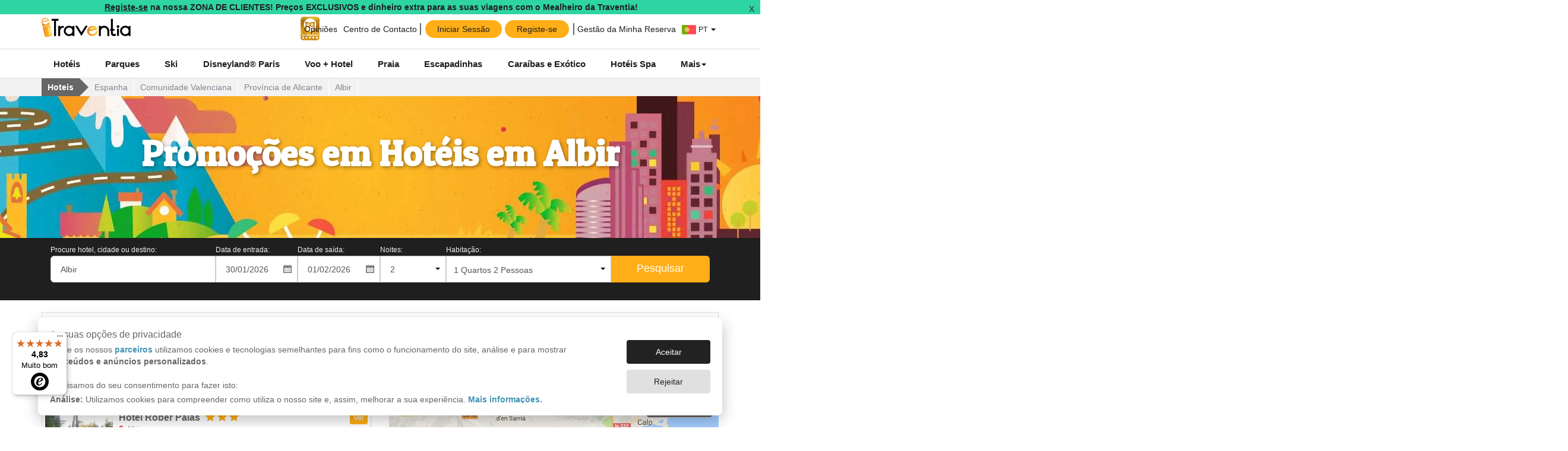

--- FILE ---
content_type: text/html; charset=UTF-8
request_url: https://www.traventia.pt/hoteis/espanha/comunidade-valenciana/alicante-provincia/albir
body_size: 90112
content:



<!DOCTYPE html>
<html lang="pt" id="ng-app" ng-app="angularApp" >

<head>
 
    <meta charset="utf-8"> 
    
    <title>Promoções em Hotéis em Albir</title>

    <link rel="canonical" href="https://www.traventia.pt/hoteis/espanha/comunidade-valenciana/alicante-provincia/albir" />

    <meta name="description" content="Hotéis em Albir ao melhor preço. Aproveite esta oportunidade!" />
    <meta name="keywords" content="promocoes hoteis, hoteis melhor preco, hoteis baratos, melhores hoteis" />
    
    <meta property="og:title" content="Promoções em Hotéis em Albir" />
    <meta property="og:site_name" content="Traventia"/>
    <meta property="og:type" content="website" />
    <meta property="og:description" content="Hotéis em Albir ao melhor preço. Aproveite esta oportunidade!" />
    <meta property="og:url" content="https://www.traventia.pt/hoteis/espanha/comunidade-valenciana/alicante-provincia/albir" />
    <meta property="og:image" content="" />
    <meta property="og:locale" content="" />
    
 
        <link rel="alternate" href="https://www.traventia.es/hoteles/espana/comunidad-valenciana/alicante-provincia/albir" hreflang="es-ES" />
        <link rel="alternate" href="https://www.traventia.fr/hotels/espagne/communaute-valencienne/province-dalicante/albir" hreflang="fr-FR" />
        <link rel="alternate" href="https://www.traventia.it/hotel/spagna/comunidad-valenciana/alicante-provincia/albir" hreflang="it-IT" />
    
 

    <link rel="shortcut icon" href="/img/favicon/favicon.ico">
    <link rel="icon" type="image/png" href="/img/favicon/favicon-16x16.png" sizes="16x16">
    <link rel="icon" type="image/png" href="/img/favicon/favicon-32x32.png" sizes="32x32">

    <link rel="apple-touch-icon" sizes="57x57" href="/img/favicon/apple-touch-icon-57x57.png" type="image/png">
    <link rel="apple-touch-icon" sizes="60x60" href="/img/favicon/apple-touch-icon-60x60.png" type="image/png">
    <link rel="apple-touch-icon-precomposed" href="/img/favicon/apple-touch-icon-precomposed.png" type="image/png">
    
    <meta name="msapplication-TileColor" content="#ffffff">
    <meta name="msapplication-TileImage" content="/img/favicon/mstile-150x150.png">
    <meta name="msapplication-config" content="/img/favicon/browserconfig.xml">

    <link rel='mask-icon' href='/img/favicon/safari-pinned-tab.svg' color='#ff0000'>
    


    <meta name="author" content="Traventia.com"/>
    <!-- <link rel="Shortcut Icon" href="/img/favicon.ico?favicon=2" type="image/x-icon"/> -->
    
    <meta http-equiv="Content-Type" content="text/html;charset=UTF-8" />
    <meta http-equiv="X-UA-Compatible" content="IE=Edge,chrome=1" />
    
    <meta name="robots" content="index,follow"/>
    <meta name="viewport" content="width=device-width, initial-scale=1.0, maximum-scale=1.0, user-scalable=no" />

    <meta name="google-site-verification" content="A19LttEkUldYrJmhcr_PLH2Bg3QqM5-LDbyCPpD5-Ic" />

        
        



      
<link href='https://fonts.googleapis.com/css?family=Patua+One' rel='stylesheet' type='text/css'>
        <link rel="stylesheet" type="text/css" href="/assets/libraries/bootstrap/css/bootstrap.min.css" />
        <link rel="stylesheet" type="text/css" href="/dist/css/styles.1fd67a657f.css" />
    
<style>
[ng\:cloak], [ng-cloak], [data-ng-cloak], [x-ng-cloak], .ng-cloak, .x-ng-cloak {
  display: none !important;
}
</style>



<!--[if lte IE 9]>
<script src="https://html5shiv.googlecode.com/svn/trunk/html5.js"></script>
<![endif]-->
<!--[if lte IE 8]>
<script src="https://html5shiv.googlecode.com/svn/trunk/html5.js"></script>
<script src="/assets/libraries/iecomp/respond.min.js"></script>
<script src="/assets/js/ie8.js"></script>
<![endif]-->

        
    <script>
  window.dataLayer = window.dataLayer || [];
  (function(){function i(n){for(var t,r=document.cookie.split(";"),i=0;i<r.length;i++){for(t=r[i];t.charAt(0)==" ";)t=t.substring(1);if(t.indexOf(n+"=")==0)return t.substring((n+"=").length,t.length)}return""}function u(){dataLayer.push(arguments)}var n={security_storage:"granted",functionality_storage:"granted",personalization_storage:"granted",ad_storage:"denied",analytics_storage:"denied",ad_personalization:"denied",ad_user_data:"denied"},t;try{t=JSON.parse(i("co")).cookieConf;n.ad_storage=t.ad_storage?"granted":"denied";n.analytics_storage=t.analytics_storage?"granted":"denied";n.ad_personalization=typeof t.ad_personalization=="undefined"?n.ad_storage:t.ad_personalization?"granted":"denied";n.ad_user_data=typeof t.ad_user_data=="undefined"?n.ad_storage:t.ad_user_data?"granted":"denied"}catch(r){console.error(r)}u("consent","default",n)})();          
</script>  

                <!-- Google Tag Manager -->

<script>(function(w,d,s,l,i){w[l]=w[l]||[];w[l].push({'gtm.start':
new Date().getTime(),event:'gtm.js'});var f=d.getElementsByTagName(s)[0],
j=d.createElement(s),dl=l!='dataLayer'?'&l='+l:'';j.async=true;j.src=
'https://www.googletagmanager.com/gtm.js?id='+i+dl;f.parentNode.insertBefore(j,f);
})(window,document,'script','dataLayer','GTM-P6XDL8G');

window.dataLayer = window.dataLayer || [];
</script>


<!-- End Google Tag Manager -->      
    <script>
/* Language Code */
var __G__LANGCODE__ = '';
 
/* Prod flag */
    var __ISPROD__ = true;
    window.__ISPROD__ = true;
 
</script>

<script id="cookies-banner-script" src="/scriptsv3/lgl/cookiesBanner.js" async></script>
<script id="utm-script" src="/scriptsv3/m/utm.js" async></script>


<script>


</script>
</head>

<body id="tr-body-wrapper">

<!--  -->
<!--  -->
            <!-- Google Tag Manager (noscript) -->

<noscript><iframe src="https://www.googletagmanager.com/ns.html?id=GTM-P6XDL8G" height="0" width="0" style="display:none;visibility:hidden"></iframe></noscript>

<!-- End Google Tag Manager (noscript) -->      
    

<!-- H -->
<header>
<div style="position:relative;z-index: 10;" ng-controller="ctrlLogin">
	
			<!--Call action banner to register-->
		<div ng-cloak ng-hide="bannerClosed">
  <div class="hidden-xs" ng-click="handleAction('register')">
      <div class="banner-container bg-green">
    <div class="banner standar-box small">
        <!-- <div class="chip bg-black">IMPORTANTE</div> -->
        <div class="text-content black r-text-small">
                          <u>Registe-se</u> na nossa ZONA DE CLIENTES! Preços EXCLUSIVOS e dinheiro extra para as suas viagens com o Mealheiro da Traventia!
                    </div>          
    </div>

    <!-- botón cerrar -->
    <div class="button-close-banner black" ng-click="closebanner($event)">X</div>
</div>

<style>
    .banner-container{
      position:relative;
      padding-right:30px;
    }
    .banner{        
      display:flex;
      align-items:center;
      justify-content:center;
      cursor: pointer;
    }
    .chip{
        border-radius:5px;
        text-transform:uppercase;
        color:white;
        padding:3px 5px;
        margin-right:5px;
        font-size:12px;
    }
    .text-content {
       line-height:14px;
        font-weight:bold;
    }
    .button-close-banner{
        position:absolute;
        right:0; 
        top:0;
        cursor: pointer;
        padding:5px 10px;
    }
</style>  </div>

  <!-- Mobile: el drawer funciona-->
  <div class="visible-xs" id="idShowLoginDrawerMobile">
      <div class="banner-container bg-green">
    <div class="banner standar-box small">
        <!-- <div class="chip bg-black">IMPORTANTE</div> -->
        <div class="text-content black r-text-small">
                          <u>Registe-se</u> na nossa ZONA DE CLIENTES! Preços EXCLUSIVOS e dinheiro extra para as suas viagens com o Mealheiro da Traventia!
                    </div>          
    </div>

    <!-- botón cerrar -->
    <div class="button-close-banner black" ng-click="closebanner($event)">X</div>
</div>

<style>
    .banner-container{
      position:relative;
      padding-right:30px;
    }
    .banner{        
      display:flex;
      align-items:center;
      justify-content:center;
      cursor: pointer;
    }
    .chip{
        border-radius:5px;
        text-transform:uppercase;
        color:white;
        padding:3px 5px;
        margin-right:5px;
        font-size:12px;
    }
    .text-content {
       line-height:14px;
        font-weight:bold;
    }
    .button-close-banner{
        position:absolute;
        right:0; 
        top:0;
        cursor: pointer;
        padding:5px 10px;
    }
</style>  </div>
</div>	
		<!-- TrustedShops -->
		<!--  -->
	
	<!-- Pre-header -->
	<section class="cont-nav-preheader">
		<div class="container">
			<div style="font-size:0;">

				<!-- Logo -->
				<a href="/" class="display-inline traventia-logoheader hidden-xs-us">
					<img style="height:33.28px;" src="https://tr2.traventia.com/graphic-design/logos/logos_traventia/traventia_logo_bold.svg" alt="Traventia Logo"> 
				</a>

				<!-- Secciones -->
				<div class="display-inline text-right nav-preheader hidden-xs-us">
					 
					<div class="display-inline position-relative" style="padding:0 5px;vertical-align:top;border-top:3px solid transparent;position:relative;width:40px;height:45px">
						<img
							src="https://tr1.traventia.com/graphic-design/logos/logos_afiliados/selo_marca_recomendada_2025.png"
							alt="Portal da Quiexa Logo"
							style="position: absolute; height: 100%; width: 100%; inset: 0px; object-fit: contain; color: transparent;"
							title="Portal da Queixa - Marca Recomendada 2025"
						/>
					</div>
					
																								<a href="https://www.traventia.pt/opinioes" class="display-inline btnpreheader position-relative">
							
							Opiniões
							</a>
																																				<a href="https://www.traventia.pt/appv2/contact-center" class="display-inline btnpreheader position-relative">
							
							Centro de Contacto
							</a>
																																				<div class="display-inline position-relative">
  
    <div ng-cloak ng-show="hasSession==true" id="idShowUserDropdown">
      <div class="btnpreheader" style="cursor:pointer;">
      
        <div class="userprofilecontainer">
          <div class="userletterprofile">{{ user.getAvatarCharacter() }}</div> 
          <div class="userzonewithwallet">
            {{ user.getEmail() }}
            <div class="walletchip bg-gradient-gold"><span style="display:flex; align-items:center;" class="fonticon fonticon-walletoutiline white"></span><span>{{ wallet.getWallet().wallet.amount / 100 }} €</span></div>
          </div>
          
          
          <div class="userzone-badge bg-orange">
            <div class="rotationarrow">
              <div style="font-size:5px;" class="fonticon fonticon-arrow_left"></div>
            </div>
          </div>
        </div>
      </div>
      <!-- <div ng-show="hasSession==false" ng-click="handleAction()">
        <i class="fonticon fonticon-usersolid"></i>
        <span>Zona de Clientes</span>
      </div> -->
    </div>

    <div class="newbuttonsheader" ng-show="hasSession==false" >
      <div class="newbuttonsheader registerbuttons">
        <div style="color:#1f1f1f;" class="btn-orange cursor button-header" ng-click="handleAction('login')">Iniciar Sessão</div>
        <div style="color:#1f1f1f;" class="btn-orange cursor button-header" ng-click="handleAction('register')">Registe-se</div>
      </div>
      <div class="btnpreheader" style="cursor:pointer;" ng-click="handleAction('bookingManagement')">Gestão da Minha Reserva</div>
    </div>
    <div id="userdropdownlist" class="dropdown-user text-left border-radius-all" style="display:none;padding:0;">
       <style>
  .userprofilecontainer-menu {
        display: flex;
        justify-content: center;
        align-items: center;
        gap: 10px;
        font-weight:bold;
        font-size:14px;
        color:#1f1f1f;
        padding:10px;
        border-bottom:1px solid #f2f2f2;
      }
    
      .userletterprofile-menu {
        display: flex;
        justify-content: center;
        align-items: center;
        font-weight: bold;
        width:50px;
        height: 50px;
        color: #fff;
        font-size:20px;
        background-color: #2ed4a2;
        border-radius: 50%;
        border: 3px solid #18b887;
      }
      .listmenu li{
        display: grid;
        grid-template-columns: auto 1fr;
        justify-items: start;
        align-items:center;
        min-height:40px;
        text-align: left;
        list-style: none;    
        gap: 10px;
        padding:0 10px;
        color:#1f1f1f;
        cursor:pointer;
      } 
      .listmenu li:hover{
        background-color:rgba(0, 0, 0, 0.04);
      }
      .listmenu .fonticon{
        display:inline-flex;
        justify-content:center;
        align-items:center;
        font-size:15px;
        height:min-content;
      }
      .walletchip {
        display: inline-flex;
        min-width:64px;
        justify-content: space-between;
        gap: 5px;
        height:19px;
        font-size: 12px;
        padding: 1.6px 3px;        
        border-radius: 5px;
      }
</style>

<div id="userdropdownlistxs" class="visible-xs-us" style="display:none;padding:0;">
  <!-- <div ng-show="hasSession==true"> -->
   <div class="userprofilecontainer-menu">
      <div class="userletterprofile-menu">{{ user.getAvatarCharacter() }}</div>
      <div>
        <div>A Minha conta</div>
        <div>{{ user.getEmail() }} </div>
        <div class="userzonewithwallet">           
            <div class="walletchip bg-gradient-gold"><span style="display:flex; align-items:center;" class="fonticon fonticon-walletoutiline white"></span><span>{{ wallet.getWallet().wallet.amount / 100 }} €</span></div>
          </div>
      </div>               
    </div>
  <!-- </div> -->
</div>
<ul id="userdropdownlist" class="listmenu text-left">
    <li ng-click="goToAccountProfile()"><span class="fonticon fonticon-useroutiline "></span>A Minha conta</li>
    <li ng-click="goToAccountBookings()"><span class="fonticon fonticon-ticketoutiline  "></span>As Minhas reservas</li>
    <li ng-click="goToAccountPassengers()"><span class="fonticon fonticon-groupoutiline  "></span>Os Meus passageiros</li>
    <li ng-click="goToAccountWallet()"><span class="fonticon fonticon-walletoutiline  "></span> 
      <div style="display: flex; width: 100%; justify-content: space-between;    align-items: center;">
        <span>O Meu Mealheiro</span>
        <b>{{ wallet.getWallet().wallet.amount / 100 }} €</b>
      </div>        
    </li>
    <li ng-click="doLogout()"><span class="fonticon fonticon-onoffoutiline  "></span>Fechar sessão</li>
</ul>    </div>

    <!-- Modal login -->
      
    <!-- Timetable modal -->
    <script type="text/ng-template" id="loginModal.html">
      <!-- Modal content -->
      <style type="text/css">
 
  .logintabs {
    border-width: 0;
    background-position: 50%;
    transition: background 0.3s;
    outline: none;
    cursor: pointer;
    padding: 8px 22px;
    font-weight: 700;
    font-size: 16px;
    border-bottom: 0.4rem solid #ddd;
  }

  .logintabs:hover {
    background-color: #f2f2f2;
  }

  .logintabs.tab-active {
    background-color: #ffae17;
    color: #fff;
    background-size: 100%;
    transition: background 0s;
    border-color: #ff8f18;
  }

  .userzoneheader {
    display: flex;
    /*  width: 100%; */
    gap: 0.625rem;
    margin-bottom: 0.625rem;
    padding: 0.625rem 0;
  }

  .userzonebody {
    display: grid;
    grid-template-columns: 1fr;
    gap: 0.625rem;
    justify-content: center;
    justify-items: center;
    padding: 0.625rem;
  }

  .form-group-login {
    width: 100%;
  }

  .userzonemodal {
    font-size: 14px;
    padding: 1.25rem;
    color:#1f1f1f;
  }

  .loginanimation {
    animation-name: loginslide;
    -webkit-animation-duration: 0.5s;
    animation-delay: 0s;
    animation-duration: 0.5s;
    animation-iteration-count: 1;
    animation-fill-mode: backwards;
  }

  @-moz-@keyframes loginslide {
    0% {
      -webkit-transform: translateY(100%);
    }

    100% {
      -webkit-transform: translateY(0);
    }
  }

  @-webkit-@keyframes loginslide {
    0% {
      -webkit-transform: translateY(100%);
    }

    100% {
      -webkit-transform: translateY(0);
    }
  }

  @keyframes loginslide {
    0% {
      -webkit-transform: translateY(100%);
    }

    100% {
      -webkit-transform: translateY(0);
    }
  }

  .recallquestion {
    display: flex;
    align-items: center;
    font-size: 16px;
    padding: 5px;
  }

  .recallquestion span {
    margin-left: 0.438rem;
  }

  .userzonefooter {
    padding: 0 1.25rem;
    padding-top: 0.625rem;
    border-top: 1px solid #ddd;
  }

  /* BUTTONS */
  .userzonebutton {
    width: 100%;
    border-radius: 1.875rem;
    padding: 8px 22px;
    /*   background-color: #ef4a68;
  color: white; */
    border: 0;
  }

  .trsecondary {
    color: #fff;
    background-color: #ef4a68;
    border-color: #ef4a68;
  }

  .trsecondary:hover {
    background: #cd405b radial-gradient(circle, transparent 1%, #ed6981 1%)
      center/15000%;
  }

  .trsecondary:active {
    background-color: #cd405b;
    background-size: 100%;
    transition: background 0s;
  }

  .default:hover {
    background: #d5d5d5 radial-gradient(circle, transparent 1%, #ddd 1%)
      center/15000%;
  }

  .default:active {
    background-color: #d5d5d5;
    background-size: 100%;
    transition: background 0s;
  }

  .default {
    background-color: #ddd;
    border-color: #ddd;
  }

  .trsecondary {
    color: #fff;
    background-color: #ef4a68;
    border-color: #ef4a68;
  }

  .trsecondary:hover {
    background: #cd405b radial-gradient(circle, transparent 1%, #ed6981 1%)
      center/15000%;
  }

  .trsecondary:active {
    background-color: #cd405b;
    background-size: 100%;
    transition: background 0s;
  }

  .userzonebutton.disable {
    opacity: 0.5;
    cursor: default;
    pointer-events: none;
  }

  .default.disable:hover {
    background-color: #ddd;
  }

  .default.disable:active {
    background-color: #ddd;
  }

  .trsecondary.disable:hover {
    background-color: #ef4a68;
  }

  .trsecondary.disable:active {
    background-color: #ef4a68;
  }

  .userzonesocialbutton {
    color: black;
    background-color: #fff;
    border: 1px solid #666;
  }

  .btnsocialstyle {
    display: flex;
    flex-wrap: nowrap;
    align-items: center;
    gap: 10px;
    width: 100%;
    text-align: center;
    font-size: 14px;
  }

  .login-text-center {
    text-align: center;
  }

  .userzone-title {
    font-size: 21px;
  }

  .fakelink {
    cursor: pointer;
    color: #4493b7;
    font-size: 14px;
  }

  .arrowback {
    margin-top: 20px;
    margin-bottom: -55px;
    margin-left: 20px;
    cursor: pointer;
  }

  .drawerMobileHeader {
    font-size: 14px;
    display: flex;
    justify-content: space-between;
    align-items: center;
    left: 0;
    right: 0;
    top: 0;
    width: 100%;
    padding: 10px;
    font-weight: 700;
    
    border-bottom: 1px solid #ddd;
  }
  .no-visible-helpertext{
    visibility: hidden;
  }
  .login-input-error {
    border-color: #ef4a68;
  }

  .login-input-error:focus {
    border-color: #ef4a68;
    -webkit-box-shadow: inset 0 1px 1px rgb(0 0 0 / 8%), 0 0 8px #ef4a68;
    box-shadow: inset 0 1px 1px rgb(0 0 0 / 8%), 0 0 8px #ef4a68;
    -moz-box-shadow: inset 0 1px 1px rgb(0 0 0 / 8%), 0 0 8px #ef4a68;
  }

  .login-input-success {
    border-color: #4493b7;
  }

  .login-input-success:focus {
    border-color: #4493b7;
    -webkit-box-shadow: inset 0 1px 1px rgb(0 0 0 / 8%), 0 0 8px #4493b7;
    box-shadow: inset 0 1px 1px rgb(0 0 0 / 8%), 0 0 8px #4493b7;
    -moz-box-shadow: inset 0 1px 1px rgb(0 0 0 / 8%), 0 0 8px #4493b7;
  }
</style>
<div ng-class="{'loginanimation': mobileHeader == true}" class="userzonemodal">
  <div ng-show="mobileHeader == true" class="drawerMobileHeader">
    <div
      ng-show="loginModalState === 'login' || loginModalState === 'recoverPassword'"
    >
      Iniciar Sessão
    </div>
    <div
      ng-show="loginModalState === 'register' || loginModalState==='registerSuccess'"
    >
      Registe-se
    </div>
    <div ng-show="loginModalState === 'bookingManagement'">
      Gestão da Minha Reserva
    </div>
    <div>
      <button
        type="button"
        class="close"
        data-dismiss="modal"
        aria-label="Close"
        ng-click="closeModal()"
      >
        <span aria-hidden="true">&times;</span>
      </button>
    </div>
  </div>
  <button
    ng-show="mobileHeader == false"
    type="button"
    class="close"
    data-dismiss="modal"
    aria-label="Close"
    ng-click="closeModal()"
  >
    <span aria-hidden="true">&times;</span>
  </button>
  <div class="userzoneheader" ng-show="loginModalState!=='bookingManagement'">
    <div ng-click="loginme()">
      <div
        class="logintabs"
        ng-class="{ 'tab-active' :loginModalState==='login' || loginModalState==='recoverPassword'}"
      >
        <span>Iniciar Sessão</span>
      </div>
    </div>
    <div ng-click="registerme()">
      <div
        class="logintabs"
        ng-class="{ 'tab-active' :loginModalState==='register'}"
      >
        <span>Registe-se</span>
      </div>
    </div>
  </div>

  <!-- Formulario de login -->
  <div ng-show="loginModalState==='login'" class="userzonebody">
    <div
      class="form-group has-feedback form-group-login nomargin"
      ng-class="{ 'has-error' : messageToggles.showLoginEmailNotValidError === true}"
    >
      <label class="control-label" for="loginEmail"
        >Email</label
      >
      <span
        style="line-height: 29px !important"
        ng-show="messageToggles.showLoginEmailNotValidError === true"
        class="glyphicon glyphicon-remove form-control-feedback"
      ></span>
      <input
        type="text"
        class="form-control input-lg"
        name="loginEmail"
        ng-change="onFormChange('login')"
        ng-model="loginForm.email"
        placeholder="Email"
      />
    </div>
    <div
      class="form-group has-feedback form-group-login"
      ng-class="{ 'has-error' : messageToggles.showLoginPasswordNotValidError === true}"
    >
      <label class="control-label" for="loginPassword"
        >Password</label
      >
     
      <div class="input-group">
        <input
          type="{{loginForm.typePassword}}"
          class="form-control input-lg"
          name="loginPassword"
          ng-change="onFormChange('login')"
          ng-model="loginForm.password"
          placeholder="Password"
        />
        <span class="input-group-btn">
          <button
            class="btn btn-default btn-lg"
            type="button"
            ng-click="togglePassword('login', 'password')"
          >
            <span class="fonticon" ng-class="{'fonticon-hide': loginForm.typePassword == 'password', 'fonticon-show': loginForm.typePassword == 'text' }"></span>
          </button>
        </span>
      </div>
      
      <!-- /input-group -->
    </div>
    <button
      class="userzonebutton trsecondary text"
      ng-class="{'disable': loginForm.buttonEnabled === false }"
      ng-click="doLogin()"
    >
      Fazer login
    </button>
    <div ng-show="messageToggles.showLoginMessageError">
      <div class="alert alert-danger">
        Desculpe, não encontramos uma conta com o e-mail e password indicado.
      </div>
    </div>
    <div>
      Esqueceu a sua password?
      <span
        style="cursor: pointer"
        class="fakelink"
        ng-click="showRecoverPassword()"
        >Clique aqui</span
      >
    </div>
  </div>

  <!-- Formulario de registro -->
  <div ng-show="loginModalState==='register'" class="userzonebody">
    <div class="black text-bold userzone-title">
      Criar uma conta
    </div>
    <div
      class="form-group form-group-login has-feedback nomargin"
    >
      <label class="control-label" for="registerEmail"
        >Email</label
      >
      <span
        style="line-height: 29px !important"
        ng-show="messageToggles.showRegisterEmailNotValidError === true"
        class="glyphicon glyphicon-remove form-control-feedback"
      ></span>
      <input
        type="text"
        class="form-control input-lg"
        name="registerEmail"
        ng-change="onFormChange('register')"
        ng-class="{ 'login-input-error' : validationErrors.register.emailNotValid == true }"
        ng-model="registerForm.email"
        placeholder="Email"
      />
       <span style="font-size:9px; color:#ef4a68; margin-bottom:0;" 
        ng-class="{'no-visible-helpertext' : !validationErrors.register.emailNotValid}" 
        class="help-block">Deverá introduzir um email válido</span>
    </div>
    <div
      class="form-group form-group-login has-feedback nomargin"
    >
      <label class="control-label" for="registerPassword"
        >Password nova</label
      >
      <span
        style="line-height: 29px !important"
        ng-show="messageToggles.showRegisterPasswordNotValidError === true"
        class="glyphicon glyphicon-remove form-control-feedback"
      ></span>
      <div class="input-group">
        <input
          type="{{registerForm.typePassword}}"
          class="form-control input-lg"
          name="registerPassword"
          ng-change="onFormChange('register')"
          ng-class="{ 'login-input-error' : validationErrors.register.passwordNotValid == true }"
          ng-model="registerForm.password"
          placeholder="Password nova"
        />
        <span class="input-group-btn">
          <button
            class="btn btn-default btn-lg"
            type="button"
            ng-click="togglePassword('register', 'password')"
          >
            <span class="fonticon" 
              ng-class="{'fonticon-hide': registerForm.typePassword == 'password', 'fonticon-show': registerForm.typePassword == 'text' }"></span>
          </button>
        </span>
      </div>
       <span style="font-size:9px; color:#ef4a68; margin-bottom:0;" 
        ng-class="{ 'no-visible-helpertext' : !validationErrors.register.passwordNotValid }"
        class="help-block">{{ langs.userzone_create_account_password_helper_text.replace("%C%", 8) }}</span>
      <!-- /input-group -->
    </div>
    <div
      class="form-group form-group-login has-feedback nomargin"
      ng-class="{ 'has-error' : messageToggles.showRegisterPasswordRepeatNotValidError === true}"
    >
      <label class="control-label" for="registerPasswordRepeat"
        >Repita a password</label
      >
      <span
        style="line-height: 29px !important"
        ng-show="messageToggles.showRegisterPasswordRepeatNotValidError === true"
        class="glyphicon glyphicon-remove form-control-feedback"
      ></span>
      <div class="input-group">
        <input
          type="{{registerForm.typePasswordRepeat}}"
          class="form-control input-lg"
          name="registerPasswordRepeat"
          ng-change="onFormChange('register')"
          ng-class="{ 'login-input-error' : validationErrors.register.passwordRepeatNotValid == true || validationErrors.register.passwordsNotMatch == true }"
          ng-model="registerForm.passwordRepeat"
          placeholder="Repita a password"
        />
        <span class="input-group-btn">
          <button
            class="btn btn-default btn-lg"
            ng-click="togglePassword('register', 'passwordRepeat')"
            type="button"
          >
            <span class="fonticon" ng-class="{'fonticon-hide': registerForm.typePasswordRepeat == 'password', 'fonticon-show': registerForm.typePasswordRepeat == 'text' }"></span>
          </button>
        </span>
      </div>
       <span style="font-size:9px; color:#ef4a68; margin-bottom:0;"
        ng-class="{ 'no-visible-helpertext hidden' : !validationErrors.register.passwordRepeatNotValid }" 
        class="help-block">{{ langs.userzone_create_account_password_helper_text.replace("%C%", 8) }}</span>
       <span style="font-size:9px; color:#ef4a68; margin-bottom:0;"
        ng-class="{ 'no-visible-helpertext' : !validationErrors.register.passwordsNotMatch }" 
        class="help-block">As passwords não coincidem. Tenha em atenção às maiúsculas e minúsculas.</span>
      <!-- /input-group -->
    </div>
    <button
      class="userzonebutton trsecondary text"
      ng-class="{'disable': registerForm.buttonEnabled === false }"
      ng-click="doregister()"
    >
      Continuar
    </button>
    <p class="login-text-center">
      Vamos enviar-lhe um e-mail para que possa validar que o e-mail indicado é correto
    </p>
  </div>

  <!-- Vista de registro completado -->
  <div ng-show="loginModalState==='registerSuccess'" class="userzonebody">
    <img
      src="https://tr2.traventia.com/graphic-design/sprites/travis/travis_alegre.png"
      alt="Estamos quase lá! Enviámos-lhe um e-mail de validação para que ative a sua conta. Por favor, consulte o seu e-mail."
    />
    <div class="black text-bold text-center userzone-title">
      Parabéns, o seu pedido foi enviado com sucesso!
    </div>
    <p class="login-text-center">Estamos quase lá! Enviámos-lhe um e-mail de validação para que ative a sua conta. Por favor, consulte o seu e-mail.</p>
    <button style="width:min-content;" class="userzonebutton trsecondary text" ng-click="closeModal()">
      Fechar
    </button>
    <p class="login-text-center">
      Depois de verificar o seu e-mail, informamos que poderá desfrutar das vantagens de ser um membro da Traventia :)
    </p>
  </div>

  <!-- Formulario de booking management -->
  <div ng-show="loginModalState==='bookingManagement'" class="userzonebody">
    <div class="black text-bold userzone-title ">
      Gestão da Minha Reserva
    </div>
    <p class="login-text-center">Introduza o e-mail com que realizou a reserva e o código de reserva. Nesta área poderá consultar os detalhes da sua reserva, rever as suas condições, efetuar o pagamento (Cartão de Débito/Crédito, Referência Multibanco, MB Way ou Transferência Bancária), descarregar a documentação, anexar comprovativos de pagamento ou solicitar fatura.</p>
    <div
      class="form-group form-group-login has-feedback nomargin"
      ng-class="{ 'has-error' : messageToggles.showBookingManagementEmailNotValidError === true}"
    >
      <label class="control-label" for="bookingManagementEmail"
        >Email</label
      >
      <span
        style="line-height: 29px !important"
        ng-show="messageToggles.showBookingManagementEmailNotValidError === true"
        class="glyphicon glyphicon-remove form-control-feedback"
      ></span>
      <input
        type="text"
        class="form-control input-lg"
        ng-change="onFormChange()"
        name="bookingManagementEmail"
        ng-model="bookingManagementForm.email"
        placeholder="Email"
      />
    </div>
    <div
      class="form-group form-group-login has-feedback"
      ng-class="{ 'has-error' : messageToggles.showBookingManagementBookrefNotValidError === true}"
    >
      <label class="control-label" for="bookingManagementBookref"
        >Código de Reserva</label
      >
      <span
        style="line-height: 29px !important"
        ng-show="messageToggles.showBookingManagementBookrefNotValidError === true"
        class="glyphicon glyphicon-remove form-control-feedback"
      ></span>
      <input
        type="text"
        class="form-control input-lg"
        ng-change="onFormChange('bookingManagement')"
        name="bookingManagementBookref"
        ng-model="bookingManagementForm.bookref"
        placeholder="Código de Reserva"
      />
    </div>
    
    <button
      class="userzonebutton trsecondary text"
      ng-click="doBookingManagement()"
    >
      Entrar
    </button>
    <div style="width: 100%; margin-top:10px;"
    ng-show="messageToggles.showBookingManagementErrorMsg">
      <div class="alert alert-danger">
        Email ou código de reserva
      </div>
    </div>
    <div class="login-text-center">
      <span>Poderá encontrar o código de reserva no e-mail de confirmação da reserva. O código da reserva é composto por 5 letras e 7 números.</span>
    </div>
  </div>

  <!-- Formulario de recuperar password -->
  <div ng-show="loginModalState==='recoverPassword'">
    <div class="arrowback">
      <span class="fonticon fonticon-arrow_left" ng-click="loginme()"></span>
    </div>
    <div class="userzonebody">
      <div style="margin-top: 25px" class="black text-bold userzone-title">
        Recupere a sua password
      </div>
      <p class="login-text-center">Já efetuou o seu registo e não se lembra da password? Introduza o e-mail com o qual criou a sua conta e de seguida, enviaremos-lhe um e-mail com as instruções a seguir para gerar uma nova password. Não recebeu qualquer email para recuperar a password? Reveja por favor a pasta SPAM do seu e-mail. Se não recebeu qualquer e-mail, é possível que não tenha efetuado o registo na Traventia ou que tenha efetuado o login através da plataforma Facebook ou Google.</p>
      <div
        class="form-group form-group-login has-feedback nomargin"
        ng-class="{ 'has-error' : messageToggles.showRecoverPasswordEmailNotValidError === true}"
      >
        <label class="control-label" for="recoverPasswordEmail"
          >Email</label
        >
        <span
          style="line-height: 29px !important"
          ng-show="messageToggles.showRecoverPasswordEmailNotValidError === true"
          class="glyphicon glyphicon-remove form-control-feedback"
        ></span>
        <input
          type="text"
          class="form-control input-lg"
          name="recoverPasswordEmail"
          ng-change="onFormChange('recoverPassword')"
          ng-class="{'login-input-error': validationErrors.recoverPassword.emailNotValid == true}"
          ng-model="recoverPasswordForm.email"
          placeholder="Email"
        />
      </div>
       <span style="width:100%;font-size:9px; color:#ef4a68; margin-bottom:0; text-align:left;" 
        ng-class="{'no-visible-helpertext': !validationErrors.recoverPassword.emailNotValid}"
        class="help-block">Deverá introduzir um email válido</span>
      <button
        class="userzonebutton trsecondary text"
        ng-class="{'disable': recoverPasswordForm.buttonEnabled === false }"
        ng-click="doRecoverPassword()"
      >
        Recuperar Password
      </button>
      <div
        class="login-text-center"
        ng-show="messageToggles.showRecoverPasswordMessageSuccess"
      >
        <span style="color: green"
          >Verifique a caixa de entrada do e-mail indicado. Encontrará as instruções para recuperar a sua password. Se não recebeu qualquer e-mail, é porque não efetuou o registo com esse e-mail.</span
        >
      </div>
      <div
        class="login-text-center"
        ng-show="messageToggles.showRecoverPasswordEmailNotValidError"
      >
        <span style="color: red">Ocorreu um erro. Por favor, tente novamente mais tarde.</span>
      </div>
    </div>
  </div>
  <!-- Botones de login con redes sociales -->
  <div class="userzonebody" ng-show="showSocialLogin()">
    <button
      class="userzonebutton userzonesocialbutton default"
      ng-click="loginGoogle()"
    >
      <div class="btnsocialstyle">
        <img
          width="20"
          height="20"
          src="https://tr1.traventia.com/graphic-design/sprites/icons/social/googlesmalllogo.svg?q=20x20"
          alt="Aceder com Facebook"
        />
        <span style="flex-grow: 2">Aceder com Google</span>
      </div>
    </button>
    <button
      class="userzonebutton userzonesocialbutton default"
      ng-click="loginFacebook()"
    >
      <div class="btnsocialstyle">
        <img
          width="20"
          height="20"
          src="https://tr1.traventia.com/graphic-design/sprites/icons/social/faceboosmailllogo.svg?q=20x20"
          alt="Aceder com Google"
        />
        <span style="flex-grow: 2"
          >Aceder com Facebook</span
        >
      </div>
    </button>
    <div style="width: 100%;" ng-show="messageToggles.showRegisterMessageGenericError">
      <div class="alert alert-danger">
        Já existe uma conta registada com o e-mail indicado
      </div>
    </div>
  </div>
  <!-- Pie de modal cuando estamos en login -->
  <div
    ng-show="loginModalState==='login' || loginModalState==='recoverPassword'"
    class="userzonefooter"
  >
    <div ng-click="registerme()" class="recallquestion fakelink">
      <div class="fonticon fonticon-useroutiline"></div>
      <span>Não tem conta? Inscreva-se e usufrua das vantagens de ser membro Traventia.</span>
    </div>
    <div ng-click="openBookingManagement()" class="recallquestion fakelink">
      <div class="fonticon fonticon-suitcase"></div>
      <span>Faça a gestão da sua reserva sem iniciar sessão</span>
    </div>
  </div>

  <!-- Pie de modal cuando estamos en registro -->
  <div ng-show="loginModalState==='register'" class="userzonefooter">
    <div ng-click="loginme()" class="recallquestion fakelink">
      <div class="fonticon fonticon-usersolid"></div>
      <span>Já tem uma conta? Inicie Sessão!</span>
    </div>
    <div ng-click="openBookingManagement()" class="recallquestion fakelink">
      <div class="fonticon fonticon-suitcase"></div>
      <span>Faça a gestão da sua reserva sem iniciar sessão</span>
    </div>
  </div>
  <!-- Pie de modal cuando estamos en booking management -->
  <div ng-show="loginModalState==='bookingManagement'" class="userzonefooter">
    <div ng-click="loginme()" class="recallquestion fakelink">
      <div class="fonticon fonticon-usersolid"></div>
      <span>Já tem uma conta? Inicie Sessão!</span>
    </div>
    <div ng-click="registerme()" class="recallquestion fakelink">
      <div class="fonticon fonticon-useroutiline"></div>
      <span>Não tem conta? Inscreva-se e usufrua das vantagens de ser membro Traventia.</span>
    </div>
  </div>
</div>
    </script>
 
</div>


<style type="text/css">
      .userprofilecontainer {
        font-size: 12px;
        position:relative;
        display: flex;
        justify-content: center;
        align-items: center;
        height:50px;
        gap: 10px;
        font-weight:bold;
      }
      .userzone-badge{
        position: absolute;
        display: flex;
        justify-content: center;
        align-items: center;
        width: 16px;
        height: 16px;
        top: 25px;
        left: 20px;
        border-radius:50%;
        z-index: 1;
      }
      .rotationarrow{
        display: flex;
        justify-content: center;
        align-items: center;
        transform: rotate(-90deg);
        }
      .userletterprofile {
        display: flex;
        justify-content: center;
        align-items: center;
        font-weight: bold;
        width: 30px;
        height: 30px;
        color: #fff;
        background-color: #2ed4a2;
        border-radius: 50%;
        border: 3px solid #18b887;
      }

      .userzonewithwallet{
        display:flex;
        flex-direction:column;
        justify-content:center;
        align-items:flex-start;
        line-height:18px;
      }
      .walletchip {
        display: inline-flex;
        min-width:64px;
        justify-content: space-between;
        gap: 5px;
        height:19px;
        font-size: 12px;
        padding: 1.6px 3px;        
        border-radius: 5px;
      }
      .newbuttonsheader{
        display:flex;
        align-items:center;
        font-size:14px;
      }
      .registerbuttons::after,
      .registerbuttons::before{
        content: "";
        height: 20px;
        border: 1px solid #666;
      }
      .registerbuttons::before {
        margin-right: 7px;
      }
      .registerbuttons::after {
        margin-left:7px;
      }
      .button-header{
        display:flex;
        align-items:center;
        padding:7px 20px;
        height:30.1px;
        
        border-radius: 24px;
      }
      .button-header:first-child {
        margin-right: 5px;
      }
    </style>																						

					<!-- Banderas -->
					<li id="idShowFlagsDesktop" class="display-inline btnpreheader dropdown efect-background-emerge" style="cursor:pointer;">
						<div class="white">
						    <div style="display:inline-block;"><img style="width: 24px;" src="https://tr1.traventia.com/graphic-design/sprites/flags/flags-svg/224-portugal.svg" alt="pais" /> <span style="font-weight: lighter;font-size: 12px;color:#1F1F1F;">PT</span> <span class="caret"></span></div>
						</div>
						<div id="flaglist" class="dropdown-skistations lang text-center no-border-radius-all" style="display:none;min-width:100px;padding:0;">
							<ul class="cursor">
								
								<li style="cursor:default; background-color: #f2f2f2;">
									<img style="width: 24px; margin-right: 5px;" src="https://tr1.traventia.com/graphic-design/sprites/flags/flags-svg/224-portugal.svg" alt="Idioma"/><span style="color:#2ED4A2;" class="display-inline fonticon fonticon-ok"></span>
								</li>

																<li class="trjs-header-flags dwn-link-blue" trjs-href="https://www.traventia.es">
									<a href="https://www.traventia.es">
										<img style="width: 24px; margin-right: 5px;" src="https://tr3.traventia.com/graphic-design/sprites/flags/flags-svg/263-spain.svg" alt="ES"/> <span style="font-weight: lighter;font-size: 12px;color:#1F1F1F;">ES</span>
									</a>
								</li>
																																<li class="trjs-header-flags dwn-link-blue" trjs-href="https://www.traventia.fr">
									<a href="https://www.traventia.fr">
										<img style="width: 24px; margin-right: 5px;" src="https://tr1.traventia.com/graphic-design/sprites/flags/flags-svg/195-france.svg" alt="FR"/><span style="font-weight: lighter;font-size: 12px;color:#1F1F1F;">FR</span>
									</a>
								</li>
																								<li class="trjs-header-flags dwn-link-blue" trjs-href="https://www.traventia.it">
									<a href="https://www.traventia.it">
										<img style="width: 24px; margin-right: 5px;" src="https://tr1.traventia.com/graphic-design/sprites/flags/flags-svg/013-italy.svg" alt="IT"/><span style="font-weight: lighter;font-size: 12px;color:#1F1F1F;">IT</span>
									</a>
								</li>
														  	</ul>
						</div>
					</li>
				</div>

				<!-- En movil -->
				<div style="display:flex; justify-content:space-between; align-items:center; background-color:#fff;height:60px;font-size: 0;" class="visible-xs-us-flex">
					
					<!-- Menu Icono Movil -->
					<div id="idMenuIconXS" style="padding-left:0;width:20%;" class="display-inline btnpreheader">
						<!-- <div style="font-size: 20px; color:#1f1f1f;margin-top: 8px;" class="display-inline fonticon fonticon-list"></div> -->
						<svg style="height: 30px!important;" viewBox="0 0 24 24" role="presentation" aria-hidden="true" focusable="false" class="undefined Icons_lg__UJt9r"><path fill="none" d="M0 0h24v24H0z"></path><path d="M3 18h18v-2H3v2zm0-5h18v-2H3v2zm0-7v2h18V6H3z"></path></svg>
					</div>

					<!-- Logo -->
					<a style="width:155px; text-align: center;" href="/" class="display-inline traventia-logoheader visible-xs-us">
						<img style="width:100%" src="https://tr3.traventia.com/graphic-design/logos/logos_traventia/traventia_logo_bold.svg" alt="Traventia Logo" />
					</a>

					<!-- Secciones -->
					<div style="font-size:0;width:25%;" class="display-inline text-right">
						
						<!-- Titulo de la seccion para movil -->
						<!--						<div id="idSectionTitle" class="display-inline nav-preheader text-left title-mobile visible-xs-us">
							<div style="padding:0; font-size: 14px;" class="display-inline btnpreheader">
								<div id="mobiletitle" style="color:#1f1f1f;cursor:text;">
									Hotéis <div style="margin-left: 5px;font-size: 9px;" class="display-inline fonticon fonticon-arrow_right rotation270"></div>
								</div>
								<div style="padding:13px 15px;top:0;right:-15px; font-size: 14px;" class="position-absolute fonticon fonticon-remove close-title-mobile"></div>
							</div>
						</div>
						-->

						<div style="width:100%;" class="text-right nav-preheader visible-xs-us-flex">
              			<!-- TODO: Javi -> he borrado estos botones para poder visualizar el nuestro --> 
																																									<a href="https://www.traventia.pt/opinioes" class="display-inline btnpreheader position-relative">
										<div style="margin-right:5px" class="display-inline box-circle text-center headeruser">
										<div style="font-size:20px;" class="display-inline fonticon fonticon-reviews"></div>
										</div>
									</a>
																																																																		<a href="https://www.traventia.pt/appv2/contact-center" class="display-inline btnpreheader position-relative">
										<div style="margin-right:5px" class="display-inline box-circle text-center headeruser">
										<div style="font-size:20px;" class="display-inline fonticon fonticon-phone"></div>
										</div>
									</a>
																																																									<div style="display:flex;align-items:center;">
									
<div class="userprofilecontainer">
  <div>
    <div ng-cloak ng-show="hasSession==true" id="idMenuUserXS">
      <div class="userletterprofile">
        {{ user.getAvatarCharacter() }}
      </div>
      <div class="userzone-badge bg-orange">
        <div class="rotationarrow">
          <div style="font-size:5px;" class="fonticon fonticon-arrow_left"></div>
        </div>
      </div>
    </div>
    
    <div ng-click="handleAction('login')" style="display:flex; align-items:center;font-size:30px; color:#1f1f1f;margin-top:4px;" ng-show="hasSession==false" id="idShowLoginDrawerMobile">
      <i class="fonticon fonticon-usercircleoutiline"></i>
    </div>
  </div>
</div>


<style>
.drawerMobileContainer{
  position: fixed;
  background-color: #fff;
  top: 0;
  bottom: 0;
  left: 0;
  right: 0;
  z-index: 999999;
  overflow: scroll;
}
.loginDrawer {
  text-align: left;
  line-height: normal;
}
#drawerLoginMobile {
  display: none;
}
</style>
<div class="drawerMobileContainer" id="drawerLoginMobile">
  <div class="loginDrawer" ng-controller="ctrlLoginMobile">
    <style type="text/css">
 
  .logintabs {
    border-width: 0;
    background-position: 50%;
    transition: background 0.3s;
    outline: none;
    cursor: pointer;
    padding: 8px 22px;
    font-weight: 700;
    font-size: 16px;
    border-bottom: 0.4rem solid #ddd;
  }

  .logintabs:hover {
    background-color: #f2f2f2;
  }

  .logintabs.tab-active {
    background-color: #ffae17;
    color: #fff;
    background-size: 100%;
    transition: background 0s;
    border-color: #ff8f18;
  }

  .userzoneheader {
    display: flex;
    /*  width: 100%; */
    gap: 0.625rem;
    margin-bottom: 0.625rem;
    padding: 0.625rem 0;
  }

  .userzonebody {
    display: grid;
    grid-template-columns: 1fr;
    gap: 0.625rem;
    justify-content: center;
    justify-items: center;
    padding: 0.625rem;
  }

  .form-group-login {
    width: 100%;
  }

  .userzonemodal {
    font-size: 14px;
    padding: 1.25rem;
    color:#1f1f1f;
  }

  .loginanimation {
    animation-name: loginslide;
    -webkit-animation-duration: 0.5s;
    animation-delay: 0s;
    animation-duration: 0.5s;
    animation-iteration-count: 1;
    animation-fill-mode: backwards;
  }

  @-moz-@keyframes loginslide {
    0% {
      -webkit-transform: translateY(100%);
    }

    100% {
      -webkit-transform: translateY(0);
    }
  }

  @-webkit-@keyframes loginslide {
    0% {
      -webkit-transform: translateY(100%);
    }

    100% {
      -webkit-transform: translateY(0);
    }
  }

  @keyframes loginslide {
    0% {
      -webkit-transform: translateY(100%);
    }

    100% {
      -webkit-transform: translateY(0);
    }
  }

  .recallquestion {
    display: flex;
    align-items: center;
    font-size: 16px;
    padding: 5px;
  }

  .recallquestion span {
    margin-left: 0.438rem;
  }

  .userzonefooter {
    padding: 0 1.25rem;
    padding-top: 0.625rem;
    border-top: 1px solid #ddd;
  }

  /* BUTTONS */
  .userzonebutton {
    width: 100%;
    border-radius: 1.875rem;
    padding: 8px 22px;
    /*   background-color: #ef4a68;
  color: white; */
    border: 0;
  }

  .trsecondary {
    color: #fff;
    background-color: #ef4a68;
    border-color: #ef4a68;
  }

  .trsecondary:hover {
    background: #cd405b radial-gradient(circle, transparent 1%, #ed6981 1%)
      center/15000%;
  }

  .trsecondary:active {
    background-color: #cd405b;
    background-size: 100%;
    transition: background 0s;
  }

  .default:hover {
    background: #d5d5d5 radial-gradient(circle, transparent 1%, #ddd 1%)
      center/15000%;
  }

  .default:active {
    background-color: #d5d5d5;
    background-size: 100%;
    transition: background 0s;
  }

  .default {
    background-color: #ddd;
    border-color: #ddd;
  }

  .trsecondary {
    color: #fff;
    background-color: #ef4a68;
    border-color: #ef4a68;
  }

  .trsecondary:hover {
    background: #cd405b radial-gradient(circle, transparent 1%, #ed6981 1%)
      center/15000%;
  }

  .trsecondary:active {
    background-color: #cd405b;
    background-size: 100%;
    transition: background 0s;
  }

  .userzonebutton.disable {
    opacity: 0.5;
    cursor: default;
    pointer-events: none;
  }

  .default.disable:hover {
    background-color: #ddd;
  }

  .default.disable:active {
    background-color: #ddd;
  }

  .trsecondary.disable:hover {
    background-color: #ef4a68;
  }

  .trsecondary.disable:active {
    background-color: #ef4a68;
  }

  .userzonesocialbutton {
    color: black;
    background-color: #fff;
    border: 1px solid #666;
  }

  .btnsocialstyle {
    display: flex;
    flex-wrap: nowrap;
    align-items: center;
    gap: 10px;
    width: 100%;
    text-align: center;
    font-size: 14px;
  }

  .login-text-center {
    text-align: center;
  }

  .userzone-title {
    font-size: 21px;
  }

  .fakelink {
    cursor: pointer;
    color: #4493b7;
    font-size: 14px;
  }

  .arrowback {
    margin-top: 20px;
    margin-bottom: -55px;
    margin-left: 20px;
    cursor: pointer;
  }

  .drawerMobileHeader {
    font-size: 14px;
    display: flex;
    justify-content: space-between;
    align-items: center;
    left: 0;
    right: 0;
    top: 0;
    width: 100%;
    padding: 10px;
    font-weight: 700;
    
    border-bottom: 1px solid #ddd;
  }
  .no-visible-helpertext{
    visibility: hidden;
  }
  .login-input-error {
    border-color: #ef4a68;
  }

  .login-input-error:focus {
    border-color: #ef4a68;
    -webkit-box-shadow: inset 0 1px 1px rgb(0 0 0 / 8%), 0 0 8px #ef4a68;
    box-shadow: inset 0 1px 1px rgb(0 0 0 / 8%), 0 0 8px #ef4a68;
    -moz-box-shadow: inset 0 1px 1px rgb(0 0 0 / 8%), 0 0 8px #ef4a68;
  }

  .login-input-success {
    border-color: #4493b7;
  }

  .login-input-success:focus {
    border-color: #4493b7;
    -webkit-box-shadow: inset 0 1px 1px rgb(0 0 0 / 8%), 0 0 8px #4493b7;
    box-shadow: inset 0 1px 1px rgb(0 0 0 / 8%), 0 0 8px #4493b7;
    -moz-box-shadow: inset 0 1px 1px rgb(0 0 0 / 8%), 0 0 8px #4493b7;
  }
</style>
<div ng-class="{'loginanimation': mobileHeader == true}" class="userzonemodal">
  <div ng-show="mobileHeader == true" class="drawerMobileHeader">
    <div
      ng-show="loginModalState === 'login' || loginModalState === 'recoverPassword'"
    >
      Iniciar Sessão
    </div>
    <div
      ng-show="loginModalState === 'register' || loginModalState==='registerSuccess'"
    >
      Registe-se
    </div>
    <div ng-show="loginModalState === 'bookingManagement'">
      Gestão da Minha Reserva
    </div>
    <div>
      <button
        type="button"
        class="close"
        data-dismiss="modal"
        aria-label="Close"
        ng-click="closeModal()"
      >
        <span aria-hidden="true">&times;</span>
      </button>
    </div>
  </div>
  <button
    ng-show="mobileHeader == false"
    type="button"
    class="close"
    data-dismiss="modal"
    aria-label="Close"
    ng-click="closeModal()"
  >
    <span aria-hidden="true">&times;</span>
  </button>
  <div class="userzoneheader" ng-show="loginModalState!=='bookingManagement'">
    <div ng-click="loginme()">
      <div
        class="logintabs"
        ng-class="{ 'tab-active' :loginModalState==='login' || loginModalState==='recoverPassword'}"
      >
        <span>Iniciar Sessão</span>
      </div>
    </div>
    <div ng-click="registerme()">
      <div
        class="logintabs"
        ng-class="{ 'tab-active' :loginModalState==='register'}"
      >
        <span>Registe-se</span>
      </div>
    </div>
  </div>

  <!-- Formulario de login -->
  <div ng-show="loginModalState==='login'" class="userzonebody">
    <div
      class="form-group has-feedback form-group-login nomargin"
      ng-class="{ 'has-error' : messageToggles.showLoginEmailNotValidError === true}"
    >
      <label class="control-label" for="loginEmail"
        >Email</label
      >
      <span
        style="line-height: 29px !important"
        ng-show="messageToggles.showLoginEmailNotValidError === true"
        class="glyphicon glyphicon-remove form-control-feedback"
      ></span>
      <input
        type="text"
        class="form-control input-lg"
        name="loginEmail"
        ng-change="onFormChange('login')"
        ng-model="loginForm.email"
        placeholder="Email"
      />
    </div>
    <div
      class="form-group has-feedback form-group-login"
      ng-class="{ 'has-error' : messageToggles.showLoginPasswordNotValidError === true}"
    >
      <label class="control-label" for="loginPassword"
        >Password</label
      >
     
      <div class="input-group">
        <input
          type="{{loginForm.typePassword}}"
          class="form-control input-lg"
          name="loginPassword"
          ng-change="onFormChange('login')"
          ng-model="loginForm.password"
          placeholder="Password"
        />
        <span class="input-group-btn">
          <button
            class="btn btn-default btn-lg"
            type="button"
            ng-click="togglePassword('login', 'password')"
          >
            <span class="fonticon" ng-class="{'fonticon-hide': loginForm.typePassword == 'password', 'fonticon-show': loginForm.typePassword == 'text' }"></span>
          </button>
        </span>
      </div>
      
      <!-- /input-group -->
    </div>
    <button
      class="userzonebutton trsecondary text"
      ng-class="{'disable': loginForm.buttonEnabled === false }"
      ng-click="doLogin()"
    >
      Fazer login
    </button>
    <div ng-show="messageToggles.showLoginMessageError">
      <div class="alert alert-danger">
        Desculpe, não encontramos uma conta com o e-mail e password indicado.
      </div>
    </div>
    <div>
      Esqueceu a sua password?
      <span
        style="cursor: pointer"
        class="fakelink"
        ng-click="showRecoverPassword()"
        >Clique aqui</span
      >
    </div>
  </div>

  <!-- Formulario de registro -->
  <div ng-show="loginModalState==='register'" class="userzonebody">
    <div class="black text-bold userzone-title">
      Criar uma conta
    </div>
    <div
      class="form-group form-group-login has-feedback nomargin"
    >
      <label class="control-label" for="registerEmail"
        >Email</label
      >
      <span
        style="line-height: 29px !important"
        ng-show="messageToggles.showRegisterEmailNotValidError === true"
        class="glyphicon glyphicon-remove form-control-feedback"
      ></span>
      <input
        type="text"
        class="form-control input-lg"
        name="registerEmail"
        ng-change="onFormChange('register')"
        ng-class="{ 'login-input-error' : validationErrors.register.emailNotValid == true }"
        ng-model="registerForm.email"
        placeholder="Email"
      />
       <span style="font-size:9px; color:#ef4a68; margin-bottom:0;" 
        ng-class="{'no-visible-helpertext' : !validationErrors.register.emailNotValid}" 
        class="help-block">Deverá introduzir um email válido</span>
    </div>
    <div
      class="form-group form-group-login has-feedback nomargin"
    >
      <label class="control-label" for="registerPassword"
        >Password nova</label
      >
      <span
        style="line-height: 29px !important"
        ng-show="messageToggles.showRegisterPasswordNotValidError === true"
        class="glyphicon glyphicon-remove form-control-feedback"
      ></span>
      <div class="input-group">
        <input
          type="{{registerForm.typePassword}}"
          class="form-control input-lg"
          name="registerPassword"
          ng-change="onFormChange('register')"
          ng-class="{ 'login-input-error' : validationErrors.register.passwordNotValid == true }"
          ng-model="registerForm.password"
          placeholder="Password nova"
        />
        <span class="input-group-btn">
          <button
            class="btn btn-default btn-lg"
            type="button"
            ng-click="togglePassword('register', 'password')"
          >
            <span class="fonticon" 
              ng-class="{'fonticon-hide': registerForm.typePassword == 'password', 'fonticon-show': registerForm.typePassword == 'text' }"></span>
          </button>
        </span>
      </div>
       <span style="font-size:9px; color:#ef4a68; margin-bottom:0;" 
        ng-class="{ 'no-visible-helpertext' : !validationErrors.register.passwordNotValid }"
        class="help-block">{{ langs.userzone_create_account_password_helper_text.replace("%C%", 8) }}</span>
      <!-- /input-group -->
    </div>
    <div
      class="form-group form-group-login has-feedback nomargin"
      ng-class="{ 'has-error' : messageToggles.showRegisterPasswordRepeatNotValidError === true}"
    >
      <label class="control-label" for="registerPasswordRepeat"
        >Repita a password</label
      >
      <span
        style="line-height: 29px !important"
        ng-show="messageToggles.showRegisterPasswordRepeatNotValidError === true"
        class="glyphicon glyphicon-remove form-control-feedback"
      ></span>
      <div class="input-group">
        <input
          type="{{registerForm.typePasswordRepeat}}"
          class="form-control input-lg"
          name="registerPasswordRepeat"
          ng-change="onFormChange('register')"
          ng-class="{ 'login-input-error' : validationErrors.register.passwordRepeatNotValid == true || validationErrors.register.passwordsNotMatch == true }"
          ng-model="registerForm.passwordRepeat"
          placeholder="Repita a password"
        />
        <span class="input-group-btn">
          <button
            class="btn btn-default btn-lg"
            ng-click="togglePassword('register', 'passwordRepeat')"
            type="button"
          >
            <span class="fonticon" ng-class="{'fonticon-hide': registerForm.typePasswordRepeat == 'password', 'fonticon-show': registerForm.typePasswordRepeat == 'text' }"></span>
          </button>
        </span>
      </div>
       <span style="font-size:9px; color:#ef4a68; margin-bottom:0;"
        ng-class="{ 'no-visible-helpertext hidden' : !validationErrors.register.passwordRepeatNotValid }" 
        class="help-block">{{ langs.userzone_create_account_password_helper_text.replace("%C%", 8) }}</span>
       <span style="font-size:9px; color:#ef4a68; margin-bottom:0;"
        ng-class="{ 'no-visible-helpertext' : !validationErrors.register.passwordsNotMatch }" 
        class="help-block">As passwords não coincidem. Tenha em atenção às maiúsculas e minúsculas.</span>
      <!-- /input-group -->
    </div>
    <button
      class="userzonebutton trsecondary text"
      ng-class="{'disable': registerForm.buttonEnabled === false }"
      ng-click="doregister()"
    >
      Continuar
    </button>
    <p class="login-text-center">
      Vamos enviar-lhe um e-mail para que possa validar que o e-mail indicado é correto
    </p>
  </div>

  <!-- Vista de registro completado -->
  <div ng-show="loginModalState==='registerSuccess'" class="userzonebody">
    <img
      src="https://tr2.traventia.com/graphic-design/sprites/travis/travis_alegre.png"
      alt="Estamos quase lá! Enviámos-lhe um e-mail de validação para que ative a sua conta. Por favor, consulte o seu e-mail."
    />
    <div class="black text-bold text-center userzone-title">
      Parabéns, o seu pedido foi enviado com sucesso!
    </div>
    <p class="login-text-center">Estamos quase lá! Enviámos-lhe um e-mail de validação para que ative a sua conta. Por favor, consulte o seu e-mail.</p>
    <button style="width:min-content;" class="userzonebutton trsecondary text" ng-click="closeModal()">
      Fechar
    </button>
    <p class="login-text-center">
      Depois de verificar o seu e-mail, informamos que poderá desfrutar das vantagens de ser um membro da Traventia :)
    </p>
  </div>

  <!-- Formulario de booking management -->
  <div ng-show="loginModalState==='bookingManagement'" class="userzonebody">
    <div class="black text-bold userzone-title ">
      Gestão da Minha Reserva
    </div>
    <p class="login-text-center">Introduza o e-mail com que realizou a reserva e o código de reserva. Nesta área poderá consultar os detalhes da sua reserva, rever as suas condições, efetuar o pagamento (Cartão de Débito/Crédito, Referência Multibanco, MB Way ou Transferência Bancária), descarregar a documentação, anexar comprovativos de pagamento ou solicitar fatura.</p>
    <div
      class="form-group form-group-login has-feedback nomargin"
      ng-class="{ 'has-error' : messageToggles.showBookingManagementEmailNotValidError === true}"
    >
      <label class="control-label" for="bookingManagementEmail"
        >Email</label
      >
      <span
        style="line-height: 29px !important"
        ng-show="messageToggles.showBookingManagementEmailNotValidError === true"
        class="glyphicon glyphicon-remove form-control-feedback"
      ></span>
      <input
        type="text"
        class="form-control input-lg"
        ng-change="onFormChange()"
        name="bookingManagementEmail"
        ng-model="bookingManagementForm.email"
        placeholder="Email"
      />
    </div>
    <div
      class="form-group form-group-login has-feedback"
      ng-class="{ 'has-error' : messageToggles.showBookingManagementBookrefNotValidError === true}"
    >
      <label class="control-label" for="bookingManagementBookref"
        >Código de Reserva</label
      >
      <span
        style="line-height: 29px !important"
        ng-show="messageToggles.showBookingManagementBookrefNotValidError === true"
        class="glyphicon glyphicon-remove form-control-feedback"
      ></span>
      <input
        type="text"
        class="form-control input-lg"
        ng-change="onFormChange('bookingManagement')"
        name="bookingManagementBookref"
        ng-model="bookingManagementForm.bookref"
        placeholder="Código de Reserva"
      />
    </div>
    
    <button
      class="userzonebutton trsecondary text"
      ng-click="doBookingManagement()"
    >
      Entrar
    </button>
    <div style="width: 100%; margin-top:10px;"
    ng-show="messageToggles.showBookingManagementErrorMsg">
      <div class="alert alert-danger">
        Email ou código de reserva
      </div>
    </div>
    <div class="login-text-center">
      <span>Poderá encontrar o código de reserva no e-mail de confirmação da reserva. O código da reserva é composto por 5 letras e 7 números.</span>
    </div>
  </div>

  <!-- Formulario de recuperar password -->
  <div ng-show="loginModalState==='recoverPassword'">
    <div class="arrowback">
      <span class="fonticon fonticon-arrow_left" ng-click="loginme()"></span>
    </div>
    <div class="userzonebody">
      <div style="margin-top: 25px" class="black text-bold userzone-title">
        Recupere a sua password
      </div>
      <p class="login-text-center">Já efetuou o seu registo e não se lembra da password? Introduza o e-mail com o qual criou a sua conta e de seguida, enviaremos-lhe um e-mail com as instruções a seguir para gerar uma nova password. Não recebeu qualquer email para recuperar a password? Reveja por favor a pasta SPAM do seu e-mail. Se não recebeu qualquer e-mail, é possível que não tenha efetuado o registo na Traventia ou que tenha efetuado o login através da plataforma Facebook ou Google.</p>
      <div
        class="form-group form-group-login has-feedback nomargin"
        ng-class="{ 'has-error' : messageToggles.showRecoverPasswordEmailNotValidError === true}"
      >
        <label class="control-label" for="recoverPasswordEmail"
          >Email</label
        >
        <span
          style="line-height: 29px !important"
          ng-show="messageToggles.showRecoverPasswordEmailNotValidError === true"
          class="glyphicon glyphicon-remove form-control-feedback"
        ></span>
        <input
          type="text"
          class="form-control input-lg"
          name="recoverPasswordEmail"
          ng-change="onFormChange('recoverPassword')"
          ng-class="{'login-input-error': validationErrors.recoverPassword.emailNotValid == true}"
          ng-model="recoverPasswordForm.email"
          placeholder="Email"
        />
      </div>
       <span style="width:100%;font-size:9px; color:#ef4a68; margin-bottom:0; text-align:left;" 
        ng-class="{'no-visible-helpertext': !validationErrors.recoverPassword.emailNotValid}"
        class="help-block">Deverá introduzir um email válido</span>
      <button
        class="userzonebutton trsecondary text"
        ng-class="{'disable': recoverPasswordForm.buttonEnabled === false }"
        ng-click="doRecoverPassword()"
      >
        Recuperar Password
      </button>
      <div
        class="login-text-center"
        ng-show="messageToggles.showRecoverPasswordMessageSuccess"
      >
        <span style="color: green"
          >Verifique a caixa de entrada do e-mail indicado. Encontrará as instruções para recuperar a sua password. Se não recebeu qualquer e-mail, é porque não efetuou o registo com esse e-mail.</span
        >
      </div>
      <div
        class="login-text-center"
        ng-show="messageToggles.showRecoverPasswordEmailNotValidError"
      >
        <span style="color: red">Ocorreu um erro. Por favor, tente novamente mais tarde.</span>
      </div>
    </div>
  </div>
  <!-- Botones de login con redes sociales -->
  <div class="userzonebody" ng-show="showSocialLogin()">
    <button
      class="userzonebutton userzonesocialbutton default"
      ng-click="loginGoogle()"
    >
      <div class="btnsocialstyle">
        <img
          width="20"
          height="20"
          src="https://tr1.traventia.com/graphic-design/sprites/icons/social/googlesmalllogo.svg?q=20x20"
          alt="Aceder com Facebook"
        />
        <span style="flex-grow: 2">Aceder com Google</span>
      </div>
    </button>
    <button
      class="userzonebutton userzonesocialbutton default"
      ng-click="loginFacebook()"
    >
      <div class="btnsocialstyle">
        <img
          width="20"
          height="20"
          src="https://tr1.traventia.com/graphic-design/sprites/icons/social/faceboosmailllogo.svg?q=20x20"
          alt="Aceder com Google"
        />
        <span style="flex-grow: 2"
          >Aceder com Facebook</span
        >
      </div>
    </button>
    <div style="width: 100%;" ng-show="messageToggles.showRegisterMessageGenericError">
      <div class="alert alert-danger">
        Já existe uma conta registada com o e-mail indicado
      </div>
    </div>
  </div>
  <!-- Pie de modal cuando estamos en login -->
  <div
    ng-show="loginModalState==='login' || loginModalState==='recoverPassword'"
    class="userzonefooter"
  >
    <div ng-click="registerme()" class="recallquestion fakelink">
      <div class="fonticon fonticon-useroutiline"></div>
      <span>Não tem conta? Inscreva-se e usufrua das vantagens de ser membro Traventia.</span>
    </div>
    <div ng-click="openBookingManagement()" class="recallquestion fakelink">
      <div class="fonticon fonticon-suitcase"></div>
      <span>Faça a gestão da sua reserva sem iniciar sessão</span>
    </div>
  </div>

  <!-- Pie de modal cuando estamos en registro -->
  <div ng-show="loginModalState==='register'" class="userzonefooter">
    <div ng-click="loginme()" class="recallquestion fakelink">
      <div class="fonticon fonticon-usersolid"></div>
      <span>Já tem uma conta? Inicie Sessão!</span>
    </div>
    <div ng-click="openBookingManagement()" class="recallquestion fakelink">
      <div class="fonticon fonticon-suitcase"></div>
      <span>Faça a gestão da sua reserva sem iniciar sessão</span>
    </div>
  </div>
  <!-- Pie de modal cuando estamos en booking management -->
  <div ng-show="loginModalState==='bookingManagement'" class="userzonefooter">
    <div ng-click="loginme()" class="recallquestion fakelink">
      <div class="fonticon fonticon-usersolid"></div>
      <span>Já tem uma conta? Inicie Sessão!</span>
    </div>
    <div ng-click="registerme()" class="recallquestion fakelink">
      <div class="fonticon fonticon-useroutiline"></div>
      <span>Não tem conta? Inscreva-se e usufrua das vantagens de ser membro Traventia.</span>
    </div>
  </div>
</div>
  </div>
</div>									</div>
																												

						</div>
					</div>
				</div>
			</div>
		</div>
	</section>

	<style>
		@-moz-@keyframes slidein {
		  	from {margin-left: -100%;}
			to {margin-left: 0%;}
		}
		@-webkit-@keyframes slidein {
		  	from {margin-left: -100%;}
			to {margin-left: 0%;}
		}
		@keyframes slidein {
		  	from {margin-left: -100%;}
			to {margin-left: 0%;}
		}

		.trjs-menu-animation{
			-webkit-animation-name: slidein; /* Safari 4.0 - 8.0 */
	    	-webkit-animation-duration: 0.75s; /* Safari 4.0 - 8.0 */
	    	animation-name: slidein;
	    	animation-duration: 0.75s;
		}

		@-moz-@keyframes slideinLeft{
      0% {
        -webkit-transform: translateX(100%);
      }

      100% {
        -webkit-transform: translateX(0);
      }
		}
		@-webkit-@keyframes slideinLeft {
      0% {
        -webkit-transform: translateX(100%);
      }

      100% {
        -webkit-transform: translateX(0);
      }
		}
		@keyframes slideinLeft {
      0% {
        -webkit-transform: translateX(100%);
      }

      100% {
        -webkit-transform: translateX(0);
      }
		}

		.trjs-menu-animation-right{
			-webkit-animation-name: slideinLeft; /* Safari 4.0 - 8.0 */
	    	-webkit-animation-duration: 0.75s; /* Safari 4.0 - 8.0 */
	    	animation-name: slideinLeft;
	    	animation-duration: 0.75s;
		}
	</style>

	<!-- Menu Hamburguesa Mobile -->
	<section id="contextMenuXS" style="display:none;">
		<div>
			<!-- Horario y telefono -->
			<div class="position-absolute title-dropdown-mobile">
				<div style="font-size: 0;margin: 0;background-color:#f2f2f2;" class="dpdwn-preheader-mobile">
					<!-- Banderas -->
					<div id="idShowFlagsXS" style="display: inline-block;" class="white">
						<div style="display:inline-block;"><img style="width: 24px;" src="https://tr1.traventia.com/graphic-design/sprites/flags/flags-svg/224-portugal.svg" alt="pais" /> <span class="caret"></span></div>
					</div>

					<!--DWN Banderas -->
					<div id="flaglistxs" style="display:none;">
						<li class="efect-background-emerge white dpdwn-preheader-mobile" style="margin-bottom: 0;">
							<div style="text-align: right;">
								<ul class="cursor" style="display:inline-flex;">
									
									<li style="margin:0 0 0 20px;" class="trjs-header-flags" trjs-href="https://www.traventia.es"><img src="https://tr3.traventia.com/graphic-design/sprites/flags/flags-svg/263-spain.svg"/></li>																		<li style="margin:0 0 0 20px;" class="trjs-header-flags" trjs-href="https://www.traventia.fr"><img src="https://tr3.traventia.com/graphic-design/sprites/flags/flags-svg/195-france.svg"/></li> 									<li style="margin:0 0 0 20px;" class="trjs-header-flags" trjs-href="https://www.traventia.it"><img src="https://tr2.traventia.com/graphic-design/sprites/flags/flags-svg/013-italy.svg"/></li>									
									<li style="margin:0 0 0 20px;cursor:default;"><img src="https://tr1.traventia.com/graphic-design/sprites/flags/flags-svg/224-portugal.svg"/></li>
								</ul>
							</div>
						</li> 
					</div>

            	</div>
			
														<a href="/hoteis"><div class="list-dropdown">Hotéis<div style="font-size: 20px;vertical-align: top;" class="display-inline fonticon fonticon-hotel_key"></div></div></a>
			    				    										<a href="/parque"><div class="list-dropdown">Parques<div style="font-size: 20px;vertical-align: top;" class="display-inline fonticon fonticon-themepark"></div></div></a>
			    				    										<a href="/ski"><div class="list-dropdown">Ski<div style="font-size: 20px;vertical-align: top;" class="display-inline fonticon fonticon-ski"></div></div></a>
			    				    										<a href="/parque/disneyland-paris"><div class="list-dropdown">Disneyland® Paris<div style="font-size: 20px;vertical-align: top;" class="display-inline fonticon fonticon-themepark"></div></div></a>
			    				    										<a href="/viagem"><div class="list-dropdown">Voo + Hotel<div style="font-size: 20px;vertical-align: top;" class="display-inline fonticon fonticon-airplane"></div></div></a>
			    				    										<a href="/ferias-praia"><div class="list-dropdown">Praia<div style="font-size: 20px;vertical-align: top;" class="display-inline fonticon fonticon-coast"></div></div></a>
			    				    										<a href="/escapadinha"><div class="list-dropdown">Escapadinhas<div style="font-size: 20px;vertical-align: top;" class="display-inline fonticon fonticon-camera"></div></div></a>
			    				    										<a href="/caraibas"><div class="list-dropdown">Caraíbas e Exótico<div style="font-size: 20px;vertical-align: top;" class="display-inline fonticon fonticon-palm"></div></div></a>
			    				    										<a href="/hoteis-com-spa"><div class="list-dropdown">Hotéis Spa<div style="font-size: 20px;vertical-align: top;" class="display-inline fonticon fonticon-spaoutiline"></div></div></a>
			    				    										<a href="/bilhetes"><div class="list-dropdown">Bilhetes<div style="font-size: 20px;vertical-align: top;" class="display-inline fonticon fonticon-ticket"></div></div></a>
			    				    
																															</div>
		</div>
	</section>

	<!--Menu user mobile-->
	<!-- TODO:AMA: me está cargando la clase de la anumacion desde el principio en vez de pintarla solo cuando clickas -->
	<section id="contextMenuUserXS" style="display:none;">
		<div class="position-absolute title-dropdown-mobile">
			 <style>
  .userprofilecontainer-menu {
        display: flex;
        justify-content: center;
        align-items: center;
        gap: 10px;
        font-weight:bold;
        font-size:14px;
        color:#1f1f1f;
        padding:10px;
        border-bottom:1px solid #f2f2f2;
      }
    
      .userletterprofile-menu {
        display: flex;
        justify-content: center;
        align-items: center;
        font-weight: bold;
        width:50px;
        height: 50px;
        color: #fff;
        font-size:20px;
        background-color: #2ed4a2;
        border-radius: 50%;
        border: 3px solid #18b887;
      }
      .listmenu li{
        display: grid;
        grid-template-columns: auto 1fr;
        justify-items: start;
        align-items:center;
        min-height:40px;
        text-align: left;
        list-style: none;    
        gap: 10px;
        padding:0 10px;
        color:#1f1f1f;
        cursor:pointer;
      } 
      .listmenu li:hover{
        background-color:rgba(0, 0, 0, 0.04);
      }
      .listmenu .fonticon{
        display:inline-flex;
        justify-content:center;
        align-items:center;
        font-size:15px;
        height:min-content;
      }
      .walletchip {
        display: inline-flex;
        min-width:64px;
        justify-content: space-between;
        gap: 5px;
        height:19px;
        font-size: 12px;
        padding: 1.6px 3px;        
        border-radius: 5px;
      }
</style>

<div id="userdropdownlistxs" class="visible-xs-us" style="display:none;padding:0;">
  <!-- <div ng-show="hasSession==true"> -->
   <div class="userprofilecontainer-menu">
      <div class="userletterprofile-menu">{{ user.getAvatarCharacter() }}</div>
      <div>
        <div>A Minha conta</div>
        <div>{{ user.getEmail() }} </div>
        <div class="userzonewithwallet">           
            <div class="walletchip bg-gradient-gold"><span style="display:flex; align-items:center;" class="fonticon fonticon-walletoutiline white"></span><span>{{ wallet.getWallet().wallet.amount / 100 }} €</span></div>
          </div>
      </div>               
    </div>
  <!-- </div> -->
</div>
<ul id="userdropdownlist" class="listmenu text-left">
    <li ng-click="goToAccountProfile()"><span class="fonticon fonticon-useroutiline "></span>A Minha conta</li>
    <li ng-click="goToAccountBookings()"><span class="fonticon fonticon-ticketoutiline  "></span>As Minhas reservas</li>
    <li ng-click="goToAccountPassengers()"><span class="fonticon fonticon-groupoutiline  "></span>Os Meus passageiros</li>
    <li ng-click="goToAccountWallet()"><span class="fonticon fonticon-walletoutiline  "></span> 
      <div style="display: flex; width: 100%; justify-content: space-between;    align-items: center;">
        <span>O Meu Mealheiro</span>
        <b>{{ wallet.getWallet().wallet.amount / 100 }} €</b>
      </div>        
    </li>
    <li ng-click="doLogout()"><span class="fonticon fonticon-onoffoutiline  "></span>Fechar sessão</li>
</ul>		</div>
	</section>
	

	<!-- Menu principal naranja Desktop-->
	<section class="cont-nav-header hidden-xs"> 
		<div class="container">
			<div style="display:flex; justify-content:space-between; align-items:center;">
														<a href="/hoteis" class="display-inline black  nav-header text-center text-bold">
						<div class="nav-namecat">Hotéis</div>
					</a>
																			<a href="/parque" class="display-inline black  nav-header text-center text-bold">
						<div class="nav-namecat">Parques</div>
					</a>
																			<a href="/ski" class="display-inline black  nav-header text-center text-bold">
						<div class="nav-namecat">Ski</div>
					</a>
																			<a href="/parque/disneyland-paris" class="display-inline black  nav-header text-center text-bold">
						<div class="nav-namecat">Disneyland® Paris</div>
					</a>
																			<a href="/viagem" class="display-inline black  nav-header text-center text-bold">
						<div class="nav-namecat">Voo + Hotel</div>
					</a>
																			<a href="/ferias-praia" class="display-inline black  nav-header text-center text-bold">
						<div class="nav-namecat">Praia</div>
					</a>
																			<a href="/escapadinha" class="display-inline black  nav-header text-center text-bold">
						<div class="nav-namecat">Escapadinhas</div>
					</a>
																			<a href="/caraibas" class="display-inline black  nav-header text-center text-bold">
						<div class="nav-namecat">Caraíbas e Exótico</div>
					</a>
																			<a href="/hoteis-com-spa" class="display-inline black  nav-header text-center text-bold">
						<div class="nav-namecat">Hotéis Spa</div>
					</a>
									
				<!-- Opción Más -->
								<span class="sectionTrigger display-inline position-relative black nav-header text-center text-bold">

					<div class="nav-namecat">Mais<b class="caret"></b></div>
					
					<!-- Desplegable de + -->
					<div style="padding: 0;border-radius: 0;-webkit-border-radius:0;-moz-border-radius: 0;line-height: 35px;right:0;left: auto;top:38px;" class="trjs-sectionSubItem dropdown-menu dropdown-skistations text-left">
						<ul class="cursor">
																				  			<li class="dwn-link-blue"><a class="display-block" href="/bilhetes">Bilhetes</a></li>
					  								  			</li>
					  							  	</ul>
					</div>
				</span>
							</div>
		</div>
	</section>

	<!--Menu principal naranja Mobile-->
	<section class="cont-nav-header  notShowUs ">
		<div class="container">
			<div style="font-size:0;">
														<a href="/hoteis" class="display-inline white nav-header text-center">
						<div class="display-inline box-circle orange circlenav">
							<div class="display-inline fonticon fonticon-hotel_key"></div>
						</div>
						<div class="nav-namecat">Hotéis</div>
					</a>
																			<a href="/parque" class="display-inline white nav-header text-center">
						<div class="display-inline box-circle orange circlenav">
							<div class="display-inline fonticon fonticon-themepark"></div>
						</div>
						<div class="nav-namecat">Parques</div>
					</a>
																			<a href="/ski" class="display-inline white nav-header text-center">
						<div class="display-inline box-circle orange circlenav">
							<div class="display-inline fonticon fonticon-ski"></div>
						</div>
						<div class="nav-namecat">Ski</div>
					</a>
																			<a href="/parque/disneyland-paris" class="display-inline white nav-header text-center">
						<div class="display-inline box-circle orange circlenav">
							<div class="display-inline fonticon fonticon-themepark"></div>
						</div>
						<div class="nav-namecat">Disneyland® Paris</div>
					</a>
																			<a href="/viagem" class="display-inline white nav-header text-center">
						<div class="display-inline box-circle orange circlenav">
							<div class="display-inline fonticon fonticon-airplane"></div>
						</div>
						<div class="nav-namecat">Voo + Hotel</div>
					</a>
																			<a href="/ferias-praia" class="display-inline white nav-header text-center">
						<div class="display-inline box-circle orange circlenav">
							<div class="display-inline fonticon fonticon-coast"></div>
						</div>
						<div class="nav-namecat">Praia</div>
					</a>
																			<a href="/escapadinha" class="display-inline white nav-header text-center">
						<div class="display-inline box-circle orange circlenav">
							<div class="display-inline fonticon fonticon-camera"></div>
						</div>
						<div class="nav-namecat">Escapadinhas</div>
					</a>
																			<a href="/caraibas" class="display-inline white nav-header text-center">
						<div class="display-inline box-circle orange circlenav">
							<div class="display-inline fonticon fonticon-palm"></div>
						</div>
						<div class="nav-namecat">Caraíbas e Exótico</div>
					</a>
																			<a href="/hoteis-com-spa" class="display-inline white nav-header text-center">
						<div class="display-inline box-circle orange circlenav">
							<div class="display-inline fonticon fonticon-spaoutiline"></div>
						</div>
						<div class="nav-namecat">Hotéis Spa</div>
					</a>
																			<a href="/bilhetes" class="display-inline white nav-header text-center">
						<div class="display-inline box-circle orange circlenav">
							<div class="display-inline fonticon fonticon-ticket"></div>
						</div>
						<div class="nav-namecat">Bilhetes</div>
					</a>
												</div>
		</div>
	</section>

	<script>
		var _CHAT_ENABLE_      	= '' == 0;
		var __TLD__      		= 'pt';
	</script>

</div>

<style type="text/css">

	.mimodal{
		position:fixed;
		top: 0;
		right: 0;
		bottom: 0;
		left: 0;
		z-index: 99999;
		padding: 30px;
		width:  100%;
		height: 100%;
		margin: 0;
		padding: 0;
		opacity: 0;
		visibility: hidden;
		transition:visibility 0s linear 0.1s,opacity 0.3s ease;
	}

	.openModal{
		visibility: visible;
		opacity: 1;
		transition-delay:0s;
	}
	  
	.modaloverlay{
		position: fixed;
		top: 0;
		left: 0;
		bottom: 0;
		right: 0;
		z-index: 21;
		background-color: rgba(0,0,0,0.7);
	}
</style>

<!-- Timetable modal -->
<div id="modalTimetable" class="mimodal">
	
	<!-- Background -->
	<div id="modaloverlay" class="modaloverlay"></div>

	<!-- Modal -->
	<div style="position:relative;z-index:22;width:600px;top:50%;transform:translateY(-50%);margin:0 auto;padding:30px;background-color:#fff;text-align:center;">
		<div align="center" class="modal-header modal-header-style">
		    <div class="special-font-big verde">Horários Apoio ao Cliente</div>
		    		    <div class="text">
		        <strong>Qualquer dúvida ou questão, poderá contactar-nos através do e-mail ola@traventia.pt</strong>
		    </div>
		</div>
		<div align="center" class="modal-body">
						<div style="width: 45%; box-sizing: border-box; padding-bottom:15px; display:inline-block;" class="text-center">
				<div class="text black"> Segunda-Feira a Quinta-Feira</div>
				<div>9:00 - 18:00</div>
			</div>
						<div style="width: 45%; box-sizing: border-box; padding-bottom:15px; display:inline-block;" class="text-center">
				<div class="text black"> Sexta-Feira</div>
				<div>9:00 - 13:00</div>
			</div>
						<div class="tex-center">No caso de que se encontre em viagem/destino e necessitar de ajuda, deverá contactar-nos através do número de telefone indicado no voucher da sua reserva. <strong>ola@traventia.pt</strong> </div>
		</div>
		<div class="modal-footer" style="text-align:center;">
		    <button id="btCloseModal" class="btn btn-medium btn-orange" type="button">Voltar ao website</button>
		</div>
	</div>
</div>

</header>



<!-- C -->






    
<section class="bg-light-gray standar-box ng-scope  hidden-xs-us migas-pan" itemscope itemtype="http://schema.org/BreadcrumbList" style="padding: 0; background-color: #F2F2F2; clear: both; height: 30px;" >
  <div class="container">
    <div class="row">
        <div class="col-lg-12 col-md-12 col-sm-12 hidden-xs">
          <div class="text-bold white bg-dark-gray float-left" style="height:30px; padding: 0 10px; line-height: 30px;" itemprop="itemListElement" itemscope itemtype="http://schema.org/ListItem">
            <a class="white" href="/hoteis" itemprop="item">
            <span itemprop="name">Hoteis</span>
            <meta itemprop="position" content="1" />
            </a>
          </div>
          <div class="float-left" style=" margin-bottom: -14px; height:30px; display:inline-block;  border-left: 15px solid #666; border-bottom: 15px solid transparent; border-top: 15px solid transparent;"></div>
          <ul class="float-left">
                        <li style="padding: 0px 10px;line-height: 30px; border-right:1px solid #FFFFFF;" class="float-right cursor effect-link-orange" itemprop="itemListElement" itemscope itemtype="http://schema.org/ListItem">
              <a href="/hoteis/espanha/comunidade-valenciana/alicante-provincia/albir" alt="Albir" itemprop="item"><span itemprop="name">Albir</span></a>
              <meta itemprop="position" content="5" />
            </li>                                
                        <li style="padding: 0px 10px;line-height: 30px; border-right:1px solid #FFFFFF;" class="float-right cursor effect-link-orange" itemprop="itemListElement" itemscope itemtype="http://schema.org/ListItem">
              <a href="/hoteis/espanha/comunidade-valenciana/alicante-provincia" alt="Província de Alicante" itemprop="item"><span itemprop="name">Província de Alicante</span></a>
              <meta itemprop="position" content="4" />
            </li>                                
                        <li style="padding: 0px 10px;line-height: 30px; border-right:1px solid #FFFFFF;" class="float-right cursor effect-link-orange" itemprop="itemListElement" itemscope itemtype="http://schema.org/ListItem">
              <a href="/hoteis/espanha/comunidade-valenciana" alt="Comunidade Valenciana" itemprop="item"><span itemprop="name">Comunidade Valenciana</span></a>
              <meta itemprop="position" content="3" />
            </li>                                
                        <li style="padding: 0px 10px;line-height: 30px; border-right:1px solid #FFFFFF;" class="float-right cursor effect-link-orange" itemprop="itemListElement" itemscope itemtype="http://schema.org/ListItem">
              <a href="/hoteis/espanha" alt="Espanha" itemprop="item"><span itemprop="name">Espanha</span></a>
              <meta itemprop="position" content="2" />
            </li>                                
                      </ul>
        </div>
    </div>
  </div>
  <div style="clear: both;"></div>
</section>
<!-- Movil -->
<section style="padding:0;" class="bg-black standar-box visible-xs-us migas-pan">
	<div class="container">
		<div class="row">
			<div class="col-xs-12" >
				<a class="white" href="/hoteis/espanha/comunidade-valenciana/alicante-provincia" alt="">
					<div style=" margin-right: -4px;  display:inline-block;  border-right: 15px solid #666; border-bottom: 12px solid transparent; border-top: 12px solid transparent; vertical-align: top;"></div>
					<div class="text-bold white bg-dark-gray r-text-small" style="height:24px; padding: 0 10px; line-height: 24px; display: inline-block;">
				   		Província de Alicante
					</div>
				</a>
			</div>
		</div>
	</div>
</section>

    




    

    <section>
        <div style="padding-right: 30px;" ng-init="seeXSMenu = false;" class="bg-black standar-box small white special-font-big position-relative visible-xs-us">
            Promoções em Hotéis em Albir
            <div ng-click="seeXSMenu = !seeXSMenu" class="bg-light-gray box-circle" style="width: 20px;height:20px;display: inline-block;position: absolute; right: 15px; top:13px;">
                <b style="margin-top: -15px;margin-left: 6px;" ng-class="{'caret' : !seeXSMenu, 'caret-up' : seeXSMenu }" class="caret"></b>
            </div>
        </div>
        <div style="" class="full-img-ticketing hidden-xs-us">
            <h1 class="principal-title-page-ticketing font-big-shadow-two white">Promoções em Hotéis em Albir</h1>
            <div class="iner-image">
                <img src="https://tr4.traventia.com/graphic-design/headers/standar-header/img_banner_hzone_default_2000x344px.jpg" alt="Promoções em Hotéis em Albir">
            </div>
        </div>
    </section>
    
        <section>
        <div class="row">
            <div style="height: auto;" class="full-cont-normal-search space-box-small">
                    <style>
        .set-li-with-line{
            border-bottom:1px #ccc solid;
            /*margin-bottom:10px;*/
        }
    </style>
    
    <div ng-controller="ctrlSearchersByInput" ng-init="endOfStart=false;searcherData='{&quot;initSelected&quot;:{&quot;g&quot;:&quot;accommodationzone&quot;,&quot;code&quot;:&quot;HCALBIR&quot;,&quot;name&quot;:&quot;Albir&quot;,&quot;url&quot;:&quot;hoteis\/espanha\/comunidade-valenciana\/alicante-provincia\/albir&quot;}}'">
        
        <div class="block-searcher bg-black hidden-xs searcher-st"><!--class="block-searcher-adap-height bg-black hidden-xs searcher-st"><!--style="margin-top:-124px;"-->
            <div class="container">
                <div class="col-lg-12 col-md-12 col-sm-12" ng-hide="endOfStart">
                    <div style="width:100%;text-align:center;">
    <div class="hidden-xs">
    	<img  style="width:5%;" src="/img/loaders/30.gif" alt="loader">
    </div>
    <div class="visible-xs">
    	<img style="width:25%;" src="/img/loaders/30.gif" alt="loader">
    </div>
</div>                </div>
                <!-- _________________________________ Searcher _________________________________ -->                 
                <div class="col-lg-12 col-md-12 col-sm-12" ng-show="endOfStart" ng-cloak>
                    <div class="region">
                        <div class="tex-on-input light-gray">Procure hotel, cidade ou destino:</div>
                        <input type="text" class="form-control bg-white input-lg" 
                                    placeholder="Procure hotel, cidade ou destino" 
                                    ng-model="smartstring" 
                                    ng-change="smartStringChange()" 
                                    ng-click="cleanString()"
                                    ng-blur="recoverString()"
                                    autocomplete="off" />
                            <span class="loader-searcher very-small-loader" ng-show="checkLoaderIconVisibility()"> </span>
                            <!--<b class="glyphicon glyphicon-refresh"></b>-->
                            <div class="dropdown-hotel" ng-show="smartTreeIsOpen && smartstring.length > 2">
                                <ul class="cursor" ng-repeat="section in order" ng-show="smartTree[section.key].results.length > 0">
                                    <li class="dropdown-category text">
                                        <span class="bg-i-home-searcher-xs box-circle">
                                            <span class="{{smartTree[section.key].iclass}}"></span> 
                                        </span>
                                         {{smartTree[section.key].title}}
                                    </li>
                                    <li style="cursor: pointer;" ng-repeat="entry in smartTree[section.key].results" ng-click="chooseItem(entry)" ng-class="entry.fclass">
                                        <!-- <span class="bg-i-home-searcher-xs box-circle">
                                            <span class="i-home-searcher-xs" ng-class="entry.iclass"></span> 
                                        </span> -->
                                        {{entry.str}}
                                        <span style="color: lightgray;font-size: 10px;">{{entry.substr}}</span>
                                    </li>
                                </ul>
                                <ul ng-if="emptyResults()">
                                    <li style="font-weight: bolder;font-size: 15px;">Não foram encontrados resultados</li>
                                </ul>
                            </div>
                    </div>
                      
    <div class="date entry-date cursor">
    	<div class="tex-on-input light-gray">Data de entrada:</div>
        <!--<div class="date">
            <input class="form-control bg-white input-lg" id="trskisearcherdatei" placeholder="Entrada"/>
            <span class="glyphicon-calendar-xs-grey"></span>
        </div>-->
        <input ng-click="dateIClickOpen($event)" type="text" class="form-control bg-white input-lg spetialRadiusFirst" uib-datepicker-popup="{{searcher.dti.format}}" 
            ng-model="searcher.dti.date" is-open="showDateICalendar" placeholder="Data de entrada" show-button-bar="false"
            datepicker-options="searcher.dti.dateOptions" 
            ng-required="true" close-text="Close" readonly="true"
					
			/>
        <span ng-click="dateIClickOpen($event)" class="glyphicon-calendar-xs-grey"></span>
    </div>
    <div class="date exit-date hidden-sm cursor">
        <div class="tex-on-input light-gray">Data de saída:</div>
        <!--<div class="date">
            <input class="form-control bg-white input-lg" id="trskisearcherdateo" placeholder="Salida"/>
            <span class="glyphicon-calendar-xs-grey"></span>
        </div>-->
        <input ng-click="dateOClickOpen($event)" type="text" class="form-control bg-white input-lg" uib-datepicker-popup="{{searcher.dto.format}}" ng-model="searcher.dto.date" 
            is-open="showDateOCalendar" placeholder="Data de saída" show-button-bar="false"
            min-date="searcher.dto.mindate" max-date="searcher.dto.maxdate" datepicker-options="searcher.dto.dateOptions" 
            ng-required="true" close-text="Close" readonly="true" />
        <span ng-click="dateOClickOpen($event)" class="glyphicon-calendar-xs-grey"></span>
    </div>
    <div class="days">
    	<div class="tex-on-input light-gray">Noites:</div>
        <input type="text" class="form-control bg-white input-lg" placeholder="  " ng-click="openNightsDropdown()" ng-model="searcher.nights" readonly="true" />
        <b class="caret caret-positon" ng-click="openNightsDropdown()"></b>
        <div class="dropdown-nnights" ng-show="showNightSelector">
            <ul class="cursor">
                <li ng-repeat="nights in MAXNIGHTS | arrayfrom1" ng-click="nightChange(nights)">{{nights}}</li>
            </ul>
        </div>
    </div>
    <div class="accommodation">
    	<div class="tex-on-input light-gray">Habitação:</div>
        <input type="text" class="form-control bg-white  input-lg" ng-model="searcher.nstring" placeholder="Habitação" readonly="true" ng-click="openCloseOccupancy()"/>
        <b class="caret caret-positon"  ng-click="openCloseOccupancy()"></b>
        <div class="dropdown-accommodation" ng-show="showOccupancyDropdown" ng-cloak>

        	<div>Quartos</div>
            <select class="form-control input-sm" ng-model="searcher.nrooms" ng-change="numberOfRoomsChange(searcher)" ng-options="i for i in MAXROOMS | arrayfrom1">
            </select>
            <div ng-repeat="room in searcher.occupancy">
                <span class="subtitle-small ">Quarto {{$index+1}}</span>
                <p>
                    <div class="persons">
                    	<div>Adulto(s):</div>
                        
                        <select style="margin-right: 10px;" class="form-control input-sm" ng-model="room.p" ng-change="numberOfPersonsChangeInRoom(searcher,$index)" ng-options="i for i in MAXADULTS | arrayfrom1">
                        </select>
                       
                    </div>
                    <div class="persons">
                    	<div>Criança(s):</div>
                        
                        <select class="form-control input-sm" ng-model="room.n" ng-change="numberOfPersonsChangeInRoom(searcher,$index)" ng-options="i for i in MAXCHILDS | arrayfrom0">
                        </select>
                    </div>
                </p>
                <p ng-show="room.n>0">
                    Idade(s) criança(s):
                    <div>
                        <span ng-repeat="person in room.a">
                            <select  class="form-control input-sm dropdown-input-option-age" ng-change="ageOfPersonChange(searcher,$parent.$index,$index)"
                                     ng-model="person.age" ng-options="i for i in MAXCHILDAGE | arrayfrom0"></select>
                        </span>
                    </div>
                    
                </p>
            </div>
        </div>
    </div>
    <div class="buttom-search" ng-click="makeSearch()">
        Pesquisar
    </div>                </div>
            </div>
        </div>

<!-- //////////////////////////////////////////////////////////////////////////////////////////////////////// -->
<!-- //////////////////////                     MOBILE                     ////////////////////////////////// -->
<!-- //////////////////////////////////////////////////////////////////////////////////////////////////////// -->

        <!-- MOBILE SEARCHER -->
        
        <div class="block-searcher bg-black visible-xs searcher-st-mv" ng-init="mobShowSearcher = true;">
  
        	<div class="container">
                <div ng-hide="endOfStart">
                    <div style="width:100%;text-align:center;">
    <div class="hidden-xs">
    	<img  style="width:5%;" src="/img/loaders/30.gif" alt="loader">
    </div>
    <div class="visible-xs">
    	<img style="width:25%;" src="/img/loaders/30.gif" alt="loader">
    </div>
</div>                </div>
                <div ng-show="endOfStart" ng-cloak>
                    <div class="col-xs-12"  ng-show="!mobShowSearcher && mobShowSearcherBtn">
                       <div class=" btn btn-border btn-searcher-xshide" style="width:100%;font-size:16px;text-align:center;color:#eee;" ng-click="mobShowSearcher=true;">
                          Mostrar barra de pesquisa
                       </div>
                    </div>
                    <div class="col-xs-12 text-center"  ng-show="mobShowSearcher && mobShowSearcherBtn">
                       <div class="btn-border btn-sm" style="display:block;font-size:16px;text-align:center;color:#eee;" ng-click="mobShowSearcher=false;">
                           Ocultar barra de pesquisa
                       </div>
                    </div>
            		<div class="col-xs-12"  ng-show="mobShowSearcher">
               			<form class="mv-form position-relative float-left">
                           <input type="text" class="form-control bg-white input-lg" 
                                placeholder="Procure hotel, cidade ou destino" 
                                ng-model="smartstring" 
                                ng-change="smartStringChange()" 
                                ng-click="cleanString()"
                                ng-blur="recoverString()"
                                autocomplete="off" />

                            <span class="loader-searcher very-small-loader" ng-show="checkLoaderIconVisibility()"> </span>
                            <div class="dropdown-hotel" ng-show="smartTreeIsOpen && smartstring.length > 2">
                                <ul class="cursor" ng-repeat="section in order" ng-show="smartTree[section.key].results.length > 0">
                                    <li class="dropdown-category text">
                                        <span class="bg-i-home-searcher-xs box-circle">
                                            <span class="{{smartTree[section.key].iclass}}"></span> 
                                        </span>
                                         {{smartTree[section.key].title}}
                                    </li>
                                    <li style="cursor: pointer;" ng-repeat="entry in smartTree[section.key].results" ng-click="chooseItem(entry)" ng-class="entry.fclass">
                                        <!-- <span class="bg-i-home-searcher-xs box-circle">
                                            <span class="i-home-searcher-xs" ng-class="entry.iclass"></span> 
                                        </span> -->
                                        {{entry.str}}
                                        <span style="color: lightgray;font-size: 10px;">{{entry.substr}}</span>
                                    </li>
                                </ul>
                                <ul ng-if="emptyResults()">
                                    <li style="font-weight: bolder;font-size: 15px;">Não foram encontrados resultados</li>
                                </ul>
                            </div>
                        </form>
                                <div ng-cloak>    
        <div style="margin-right: 5%;" class="date" ng-click="mobShowDatei=!mobShowDatei;mobShowDateo=false;">
            <span id="trskisearcherdatei">
                <div class="subtitle-small white">Entrada</div>
                <p class="text-small white">{{searcher.dti.date | date:'dd/MM/yyyy'}}</p>
                <div class="icon-calendar-mv-searcher"><img src="/img/icons/icon_calendar.png"/></div>
            </span>
        </div>
        <div class="date" ng-click="mobShowDateo=!mobShowDateo;mobShowDatei=false;">
            <span>
                <div class="subtitle-small white">Saída</div>
                <p class="text-small white">{{searcher.dto.date | date:'dd/MM/yyyy'}}</p>
                <div class="icon-calendar-mv-searcher"><img src="/img/icons/icon_calendar.png"/></div>
            </span>
        </div>
        <div class="" style="width:100%;" ng-show="mobShowDatei">
            <div style="float:left">
                <div uib-datepicker ng-model="searcher.dti.date" min-date="searcher.dti.mindate" max-date="searcher.dti.maxdate" 
                            datepicker-options="searcher.dti.dateOptions" starting-day="1"  class="well well-sm" 
                            date-disabled="dateDisabled(searcher.dti.date, searcher.dti.mode)" style="width:100%;">
                </div>                                   
            </div>
        </div>
        <div class="" style="width:100%;" ng-show="mobShowDateo">
            <div style="float:right">
                <div uib-datepicker ng-model="searcher.dto.date" min-date="searcher.dto.mindate" max-date="searcher.dto.maxdate" 
                            datepicker-options="searcher.dto.dateOptions" starting-day="1" class="well well-sm" 
                            date-disabled="dateDisabled(searcher.dto.date, searcher.dto.mode)" style="width:100%;">
                </div>   
            </div>
        </div>
        <div style="clear:both"></div>
        <div class="input-group">
            <span class="btn input-group-addon subtitle black" ng-click="mobChangeNumberOfRooms(searcher,-1)">-</span>
            <div class="type-input">Quartos</div>
            <input class="input-click-mv text-center form-control  bg-white input-lg" type="text" ng-model="searcher.nrooms"  placeholder="1" readonly="true">
            <span class="btn input-group-addon subtitle black" ng-click="mobChangeNumberOfRooms(searcher,1)">+</span>
        </div>
        <div class="row" ng-repeat="room in searcher.occupancy">
            <div class="space-bar-small"></div>
            <div class="col-xs-12">
                <div class="subtitle-small white">Quarto {{$index+1}}</div>
            </div>
            <div class="col-xs-6">
                <div style="margin-bottom: 20px;" class="input-group">
                    <span class="btn input-group-addon subtitle black" ng-click="mobChangeOccupancyRoom(searcher,$index,0,-1)">-</span>
                    <div class="type-input"> Adulto(s) </div>
                    <input class="input-click-mv text-center form-control  bg-white input-lg" ng-model="room.p" type="text" placeholder="2" readonly="true">
                    <span class="btn input-group-addon subtitle black" ng-click="mobChangeOccupancyRoom(searcher,$index,0,1)">+</span>
                </div>
            </div>
            <div class="col-xs-6">
                <div style="margin-bottom: 20px;"  class="input-group">
                    <span class="btn input-group-addon subtitle black" ng-click="mobChangeOccupancyRoom(searcher,$index,1,-1)">-</span>
                    <div class="type-input">Criança(s) </div>
                    <input class="input-click-mv text-center form-control  bg-white input-lg" ng-model="room.n" type="text" placeholder="0" readonly="true">
                    <span class="btn input-group-addon subtitle black" ng-click="mobChangeOccupancyRoom(searcher,$index,1,1)">+</span>
                </div>
            </div>
            <div class="space-bar-small" ng-show="(room.n>0)"></div>
            <div class="col-xs-12">
                <div style="display: inline;" class="subtitle-small white"  ng-show="(room.n>0)">Idade(s) criança(s)</div>
            </div>
            <div class="col-xs-6" ng-repeat="person in room.a">
                <div class="input-group input-age-kids">
                    <span class="btn input-group-addon subtitle black" ng-click="mobChangeAgeChildren(searcher,$parent.$index,$index,-1)">-</span>
                    <div class="type-input"> anos</div>
                    <input class="input-click-mv text-center form-control  bg-white input-lg" ng-model="person.age" type="text" placeholder="12" readonly="true">
                    <span class="btn input-group-addon subtitle black" ng-click="mobChangeAgeChildren(searcher,$parent.$index,$index,1)">+</span>
                </div>
            </div>
            <div class="space-bar-small"></div>
            <div class="space-bar-small"></div>
        </div>
        <div class="button-search-mobile" ng-click="makeSearch()">
            Pesquisar
        </div>                            
    </div>                    </div>
                </div>             
        	</div>
        </div>
    </div>
            </div>
        </div>
    </section> 
        








    


    
<section class="container">

	    <div class="row">
    





    <div class="col-lg-12 col-md-12 col-sm-12 col-xs-12">
    


    
<div style="padding: 5px;" class="border-all brd-grey orange r-title-medium-md space-box-small">
    27 alojamentos em Albir
</div>

    


    

<div 
	style="border-left: 8px solid #DDDDDD; padding: 10px; clear: both;" class="bg-light-gray 
																				space-box-small position-relative">
		
	<div style="float:left"> 
    	<img style="height: 20px; margin-right: 5px; margin-top: 4px; " class="lazy-load" data-src="https://tr1.traventia.com/graphic-design/sprites/icons/icon_pr_ski_star_grey.png" alt="" />
    </div>
 

	<div style="float:left">		  
    	<span class="r-special-font-medium">Hotéis Destacados</span>
 	</div>
 	<div style="clear: both" ></div>
    
</div>

    

</div>

    

</div>



    

	    <div class="row">
    





    <div class="col-lg-6 col-md-6 col-sm-6 col-xs-12">
    


    
<div  ng-controller="emptyController" ng-init="widgetRecoViewList=0;">

    <!--/////////Hoteles y apartamentos-->
    <ul style="margin-bottom: 5px; width: 100%;" class="horizontal-list border-botton-medium-gray float-left">
          
            
            <li style="padding:3px 10px; margin-right: 5px; border-bottom: 1px solid transparent; margin-bottom: -1px;" class="square-btn-grey border-radius-top r-text-small" ng-class="{'active-orange' : widgetRecoViewList==0}" ng-click="widgetRecoViewList=0;eventTr();">Hotéis</li>
                
            <li style="padding:3px 10px; margin-right: 5px; border-bottom: 1px solid transparent; margin-bottom: -1px;" class="square-btn-grey border-radius-top r-text-small" ng-class="{'active-orange' : widgetRecoViewList==1}" ng-click="widgetRecoViewList=1;eventTr();">Apartamentos</li>
                   
            <li style="padding:3px 10px; margin-right: 5px; border-bottom: 1px solid transparent; margin-bottom: -1px;" class="square-btn-grey border-radius-top r-text-small" ng-class="{'active-orange' : widgetRecoViewList==2}" ng-click="widgetRecoViewList=2;eventTr();">Outros</li>
       
    </ul>

    <div style="width: 100%;" class="space-box-small float-left">
        <!--Hoteles listado-->
                        <div ng-show="widgetRecoViewList==0">
                	<a href="/accsearch?n=HCALBIR&amp;ph=H204294" rel="nofollow">
    <div style="clear: both;"></div>
    <div style="float:left; width: 100%; padding: 5px; display: block; margin-bottom: 5px;" class="border-all brd-grey">
        <div class="cont-lp-photo">
            <div style="margin-bottom: 0;" class=" lp-photo">
                <img class="lazy-load" data-src="https://trh1.traventia.com/zfromprovider/h204294/6dab353262f4a000839d594107803550?q=200x133" data-src-mobile="https://trh1.traventia.com/zfromprovider/h204294/6dab353262f4a000839d594107803550?q=200x133"  alt="Hotel Rober Palas" onError="this.src='/img/blank_file.jpg'" />
            </div>
        </div>
        <div class="cont-lp-info">
            <div style="color: #666666;" class="line-one-wgt r-subtitle"><span style="margin-right: 5px;">Hotel Rober Palas</span>
                <span style="margin-bottom: -2px;">
                    
	  
		  
	
	<!-- CI version -->
		<span class="fonticon fonticon-star_black orange"></span>
		<span class="fonticon fonticon-star_black orange"></span>
		<span class="fonticon fonticon-star_black orange"></span>
	
                </span>
            </div>
                        <div class="text-small">
            	<div style="margin-top: -3px; margin-right: 5px;" class="icon-point-xs"></div><span>Albir </span>
            </div>
            <!--                             -->
                            <!--   -->
                        <div style="line-height: 13px;">
                desde <span style="margin-right: 5px;" class="r-title-small orange" >49€</span>
                <span class="text-small" style="color:#ccc;">(preço por pessoa/noite)</span>
            </div>
                    </div>
        <div class="float-right hidden-xs-us">
            <a class="btn btn-orange btn-xs float-right" href="/accsearch?n=HCALBIR&amp;ph=H204294" rel="nofollow">Ver</a>
        </div>
        <div class="visible-xs-us" style="width:100%;margin-top:2px;">
            <a class="btn btn-orange btn-xs"  style="width:100%" href="/accsearch?n=HCALBIR&amp;ph=H204294" rel="nofollow">Ver</a>
        </div>
        
    </div>
</a>                	<a href="/accsearch?n=HCALBIR&amp;ph=H100061" rel="nofollow">
    <div style="clear: both;"></div>
    <div style="float:left; width: 100%; padding: 5px; display: block; margin-bottom: 5px;" class="border-all brd-grey">
        <div class="cont-lp-photo">
            <div style="margin-bottom: 0;" class=" lp-photo">
                <img class="lazy-load" data-src="https://trh3.traventia.com/espana/comunidad-valenciana/alicante-provincia/hotel-sun-palace-albir-y-spa/su1.jpg?q=200x133" data-src-mobile="https://trh3.traventia.com/espana/comunidad-valenciana/alicante-provincia/hotel-sun-palace-albir-y-spa/su1.jpg?q=200x133"  alt="Hotel Sun Palace Albir &amp; Spa" onError="this.src='/img/blank_file.jpg'" />
            </div>
        </div>
        <div class="cont-lp-info">
            <div style="color: #666666;" class="line-one-wgt r-subtitle"><span style="margin-right: 5px;">Hotel Sun Palace Albir &amp; Spa</span>
                <span style="margin-bottom: -2px;">
                    
	  
		  
	
	<!-- CI version -->
		<span class="fonticon fonticon-star_black orange"></span>
		<span class="fonticon fonticon-star_black orange"></span>
		<span class="fonticon fonticon-star_black orange"></span>
		<span class="fonticon fonticon-star_black orange"></span>
	
                </span>
            </div>
                        <div class="text-small">
            	<div style="margin-top: -3px; margin-right: 5px;" class="icon-point-xs"></div><span>Albir </span>
            </div>
            <!--                             -->
                            <!--   -->
                        <div style="line-height: 13px;">
                desde <span style="margin-right: 5px;" class="r-title-small orange" >58€</span>
                <span class="text-small" style="color:#ccc;">(preço por pessoa/noite)</span>
            </div>
                    </div>
        <div class="float-right hidden-xs-us">
            <a class="btn btn-orange btn-xs float-right" href="/accsearch?n=HCALBIR&amp;ph=H100061" rel="nofollow">Ver</a>
        </div>
        <div class="visible-xs-us" style="width:100%;margin-top:2px;">
            <a class="btn btn-orange btn-xs"  style="width:100%" href="/accsearch?n=HCALBIR&amp;ph=H100061" rel="nofollow">Ver</a>
        </div>
        
    </div>
</a>                	<a href="/accsearch?n=HCALBIR&amp;ph=H100126" rel="nofollow">
    <div style="clear: both;"></div>
    <div style="float:left; width: 100%; padding: 5px; display: block; margin-bottom: 5px;" class="border-all brd-grey">
        <div class="cont-lp-photo">
            <div style="margin-bottom: 0;" class=" lp-photo">
                <img class="lazy-load" data-src="https://trh4.traventia.com/zfromprovider/h100126/089506dae314dfeb7ce88655a018f805?q=200x133" data-src-mobile="https://trh4.traventia.com/zfromprovider/h100126/089506dae314dfeb7ce88655a018f805?q=200x133"  alt="Albir Garden Resort &amp; Aquapark" onError="this.src='/img/blank_file.jpg'" />
            </div>
        </div>
        <div class="cont-lp-info">
            <div style="color: #666666;" class="line-one-wgt r-subtitle"><span style="margin-right: 5px;">Albir Garden Resort &amp; Aquapark</span>
                <span style="margin-bottom: -2px;">
                    
	  
		  
	
	<!-- CI version -->
		<span class="fonticon fonticon-star_black orange"></span>
		<span class="fonticon fonticon-star_black orange"></span>
		<span class="fonticon fonticon-star_black orange"></span>
	
                </span>
            </div>
                        <div class="text-small">
            	<div style="margin-top: -3px; margin-right: 5px;" class="icon-point-xs"></div><span>Albir </span>
            </div>
            <!--                             -->
                            <!--   -->
                        <div style="line-height: 13px;">
                desde <span style="margin-right: 5px;" class="r-title-small orange" >37€</span>
                <span class="text-small" style="color:#ccc;">(preço por pessoa/noite)</span>
            </div>
                    </div>
        <div class="float-right hidden-xs-us">
            <a class="btn btn-orange btn-xs float-right" href="/accsearch?n=HCALBIR&amp;ph=H100126" rel="nofollow">Ver</a>
        </div>
        <div class="visible-xs-us" style="width:100%;margin-top:2px;">
            <a class="btn btn-orange btn-xs"  style="width:100%" href="/accsearch?n=HCALBIR&amp;ph=H100126" rel="nofollow">Ver</a>
        </div>
        
    </div>
</a>                	<a href="/accsearch?n=HCALBIR&amp;ph=H100431" rel="nofollow">
    <div style="clear: both;"></div>
    <div style="float:left; width: 100%; padding: 5px; display: block; margin-bottom: 5px;" class="border-all brd-grey">
        <div class="cont-lp-photo">
            <div style="margin-bottom: 0;" class=" lp-photo">
                <img class="lazy-load" data-src="https://trh2.traventia.com/espana/comunidad-valenciana/alicante-provincia/kaktus-albir/hotel.jpg?q=200x133" data-src-mobile="https://trh2.traventia.com/espana/comunidad-valenciana/alicante-provincia/kaktus-albir/hotel.jpg?q=200x133"  alt="Kaktus Albir" onError="this.src='/img/blank_file.jpg'" />
            </div>
        </div>
        <div class="cont-lp-info">
            <div style="color: #666666;" class="line-one-wgt r-subtitle"><span style="margin-right: 5px;">Kaktus Albir</span>
                <span style="margin-bottom: -2px;">
                    
	  
		  
	
	<!-- CI version -->
		<span class="fonticon fonticon-star_black orange"></span>
		<span class="fonticon fonticon-star_black orange"></span>
		<span class="fonticon fonticon-star_black orange"></span>
		<span class="fonticon fonticon-star_black orange"></span>
	
                </span>
            </div>
                        <div class="text-small">
            	<div style="margin-top: -3px; margin-right: 5px;" class="icon-point-xs"></div><span>Albir </span>
            </div>
            <!--                             -->
                            <!--   -->
                        <div style="line-height: 13px;">
                desde <span style="margin-right: 5px;" class="r-title-small orange" >80€</span>
                <span class="text-small" style="color:#ccc;">(preço por pessoa/noite)</span>
            </div>
                    </div>
        <div class="float-right hidden-xs-us">
            <a class="btn btn-orange btn-xs float-right" href="/accsearch?n=HCALBIR&amp;ph=H100431" rel="nofollow">Ver</a>
        </div>
        <div class="visible-xs-us" style="width:100%;margin-top:2px;">
            <a class="btn btn-orange btn-xs"  style="width:100%" href="/accsearch?n=HCALBIR&amp;ph=H100431" rel="nofollow">Ver</a>
        </div>
        
    </div>
</a>                	<a href="/accsearch?n=HCALBIR&amp;ph=H204324" rel="nofollow">
    <div style="clear: both;"></div>
    <div style="float:left; width: 100%; padding: 5px; display: block; margin-bottom: 5px;" class="border-all brd-grey">
        <div class="cont-lp-photo">
            <div style="margin-bottom: 0;" class=" lp-photo">
                <img class="lazy-load" data-src="https://trh2.traventia.com/espana/comunidad-de-valencia/valencia/albir/magic-robin-hood/277876908.jpg?q=200x133" data-src-mobile="https://trh2.traventia.com/espana/comunidad-de-valencia/valencia/albir/magic-robin-hood/277876908.jpg?q=200x133"  alt="Magic Robin Hood" onError="this.src='/img/blank_file.jpg'" />
            </div>
        </div>
        <div class="cont-lp-info">
            <div style="color: #666666;" class="line-one-wgt r-subtitle"><span style="margin-right: 5px;">Magic Robin Hood</span>
                <span style="margin-bottom: -2px;">
                    
	  
		  
	
	<!-- CI version -->
		<span class="fonticon fonticon-star_black orange"></span>
		<span class="fonticon fonticon-star_black orange"></span>
		<span class="fonticon fonticon-star_black orange"></span>
		<span class="fonticon fonticon-star_black orange"></span>
	
                </span>
            </div>
                        <div class="text-small">
            	<div style="margin-top: -3px; margin-right: 5px;" class="icon-point-xs"></div><span>Albir </span>
            </div>
            <!--                             -->
                            <!--   -->
                    </div>
        <div class="float-right hidden-xs-us">
            <a class="btn btn-orange btn-xs float-right" href="/accsearch?n=HCALBIR&amp;ph=H204324" rel="nofollow">Ver</a>
        </div>
        <div class="visible-xs-us" style="width:100%;margin-top:2px;">
            <a class="btn btn-orange btn-xs"  style="width:100%" href="/accsearch?n=HCALBIR&amp;ph=H204324" rel="nofollow">Ver</a>
        </div>
        
    </div>
</a>                </div>
                        <div ng-show="widgetRecoViewList==1">
                	<a href="/accsearch?n=HCALBIR&amp;ph=H374685" rel="nofollow">
    <div style="clear: both;"></div>
    <div style="float:left; width: 100%; padding: 5px; display: block; margin-bottom: 5px;" class="border-all brd-grey">
        <div class="cont-lp-photo">
            <div style="margin-bottom: 0;" class=" lp-photo">
                <img class="lazy-load" data-src="https://trh3.traventia.com/zfromprovider/h374685/65e0b36edae643cb642940a90a29d537?q=200x133" data-src-mobile="https://trh3.traventia.com/zfromprovider/h374685/65e0b36edae643cb642940a90a29d537?q=200x133"  alt="Albir Hills Apartments" onError="this.src='/img/blank_file.jpg'" />
            </div>
        </div>
        <div class="cont-lp-info">
            <div style="color: #666666;" class="line-one-wgt r-subtitle"><span style="margin-right: 5px;">Albir Hills Apartments</span>
                <span style="margin-bottom: -2px;">
                    
			 
	
	<!-- CI version -->
		<span class="fonticon fonticon-key orange"></span>
		<span class="fonticon fonticon-key orange"></span>
	
                </span>
            </div>
                        <div class="text-small">
            	<div style="margin-top: -3px; margin-right: 5px;" class="icon-point-xs"></div><span>Albir </span>
            </div>
            <!--                             -->
                            <!--   -->
                    </div>
        <div class="float-right hidden-xs-us">
            <a class="btn btn-orange btn-xs float-right" href="/accsearch?n=HCALBIR&amp;ph=H374685" rel="nofollow">Ver</a>
        </div>
        <div class="visible-xs-us" style="width:100%;margin-top:2px;">
            <a class="btn btn-orange btn-xs"  style="width:100%" href="/accsearch?n=HCALBIR&amp;ph=H374685" rel="nofollow">Ver</a>
        </div>
        
    </div>
</a>                	<a href="/accsearch?n=HCALBIR&amp;ph=H570490" rel="nofollow">
    <div style="clear: both;"></div>
    <div style="float:left; width: 100%; padding: 5px; display: block; margin-bottom: 5px;" class="border-all brd-grey">
        <div class="cont-lp-photo">
            <div style="margin-bottom: 0;" class=" lp-photo">
                <img class="lazy-load" data-src="https://trh4.traventia.com/zfromprovider/h570490/ddcb4ec5bdce7230187ced2ce1e06177?q=200x133" data-src-mobile="https://trh4.traventia.com/zfromprovider/h570490/ddcb4ec5bdce7230187ced2ce1e06177?q=200x133"  alt="Apartamentos BCL Playa Albir" onError="this.src='/img/blank_file.jpg'" />
            </div>
        </div>
        <div class="cont-lp-info">
            <div style="color: #666666;" class="line-one-wgt r-subtitle"><span style="margin-right: 5px;">Apartamentos BCL Playa Albir</span>
                <span style="margin-bottom: -2px;">
                    
			 
	
	<!-- CI version -->
		<span class="fonticon fonticon-key orange"></span>
		<span class="fonticon fonticon-key orange"></span>
		<span class="fonticon fonticon-key orange"></span>
	
                </span>
            </div>
                        <div class="text-small">
            	<div style="margin-top: -3px; margin-right: 5px;" class="icon-point-xs"></div><span>Albir </span>
            </div>
            <!--                             -->
                            <!--   -->
                    </div>
        <div class="float-right hidden-xs-us">
            <a class="btn btn-orange btn-xs float-right" href="/accsearch?n=HCALBIR&amp;ph=H570490" rel="nofollow">Ver</a>
        </div>
        <div class="visible-xs-us" style="width:100%;margin-top:2px;">
            <a class="btn btn-orange btn-xs"  style="width:100%" href="/accsearch?n=HCALBIR&amp;ph=H570490" rel="nofollow">Ver</a>
        </div>
        
    </div>
</a>                	<a href="/accsearch?n=HCALBIR&amp;ph=H570442" rel="nofollow">
    <div style="clear: both;"></div>
    <div style="float:left; width: 100%; padding: 5px; display: block; margin-bottom: 5px;" class="border-all brd-grey">
        <div class="cont-lp-photo">
            <div style="margin-bottom: 0;" class=" lp-photo">
                <img class="lazy-load" data-src="https://trh4.traventia.com/zfromprovider/h570442/9473793b51241197705276c1d2fbe700?q=200x133" data-src-mobile="https://trh4.traventia.com/zfromprovider/h570442/9473793b51241197705276c1d2fbe700?q=200x133"  alt="Apartamentos Casa Torres - Adults Only" onError="this.src='/img/blank_file.jpg'" />
            </div>
        </div>
        <div class="cont-lp-info">
            <div style="color: #666666;" class="line-one-wgt r-subtitle"><span style="margin-right: 5px;">Apartamentos Casa Torres - Adults Only</span>
                <span style="margin-bottom: -2px;">
                    
			 
	
	<!-- CI version -->
		<span class="fonticon fonticon-key orange"></span>
		<span class="fonticon fonticon-key orange"></span>
		<span class="fonticon fonticon-key orange"></span>
	
                </span>
            </div>
                        <div class="text-small">
            	<div style="margin-top: -3px; margin-right: 5px;" class="icon-point-xs"></div><span>Albir </span>
            </div>
            <!--                             -->
                            <!--   -->
                    </div>
        <div class="float-right hidden-xs-us">
            <a class="btn btn-orange btn-xs float-right" href="/accsearch?n=HCALBIR&amp;ph=H570442" rel="nofollow">Ver</a>
        </div>
        <div class="visible-xs-us" style="width:100%;margin-top:2px;">
            <a class="btn btn-orange btn-xs"  style="width:100%" href="/accsearch?n=HCALBIR&amp;ph=H570442" rel="nofollow">Ver</a>
        </div>
        
    </div>
</a>                	<a href="/accsearch?n=HCALBIR&amp;ph=H220398" rel="nofollow">
    <div style="clear: both;"></div>
    <div style="float:left; width: 100%; padding: 5px; display: block; margin-bottom: 5px;" class="border-all brd-grey">
        <div class="cont-lp-photo">
            <div style="margin-bottom: 0;" class=" lp-photo">
                <img class="lazy-load" data-src="https://trh2.traventia.com/espana/comunidad-de-valencia/alicante/albir/alborada-golf/1.jpg?q=200x133" data-src-mobile="https://trh2.traventia.com/espana/comunidad-de-valencia/alicante/albir/alborada-golf/1.jpg?q=200x133"  alt="Alborada Golf" onError="this.src='/img/blank_file.jpg'" />
            </div>
        </div>
        <div class="cont-lp-info">
            <div style="color: #666666;" class="line-one-wgt r-subtitle"><span style="margin-right: 5px;">Alborada Golf</span>
                <span style="margin-bottom: -2px;">
                    
			 
	
	<!-- CI version -->
		<span class="fonticon fonticon-key orange"></span>
		<span class="fonticon fonticon-key orange"></span>
		<span class="fonticon fonticon-key orange"></span>
	
                </span>
            </div>
                        <div class="text-small">
            	<div style="margin-top: -3px; margin-right: 5px;" class="icon-point-xs"></div><span>Albir </span>
            </div>
            <!--                             -->
                            <!--   -->
                    </div>
        <div class="float-right hidden-xs-us">
            <a class="btn btn-orange btn-xs float-right" href="/accsearch?n=HCALBIR&amp;ph=H220398" rel="nofollow">Ver</a>
        </div>
        <div class="visible-xs-us" style="width:100%;margin-top:2px;">
            <a class="btn btn-orange btn-xs"  style="width:100%" href="/accsearch?n=HCALBIR&amp;ph=H220398" rel="nofollow">Ver</a>
        </div>
        
    </div>
</a>                	<a href="/accsearch?n=HCALBIR&amp;ph=H204300" rel="nofollow">
    <div style="clear: both;"></div>
    <div style="float:left; width: 100%; padding: 5px; display: block; margin-bottom: 5px;" class="border-all brd-grey">
        <div class="cont-lp-photo">
            <div style="margin-bottom: 0;" class=" lp-photo">
                <img class="lazy-load" data-src="https://trh3.traventia.com/espana/comunidad-valenciana/alicante-provincia/estrella-golf/piscina.jpg?q=200x133" data-src-mobile="https://trh3.traventia.com/espana/comunidad-valenciana/alicante-provincia/estrella-golf/piscina.jpg?q=200x133"  alt="Apartamentos Albir Confort - Estrella " onError="this.src='/img/blank_file.jpg'" />
            </div>
        </div>
        <div class="cont-lp-info">
            <div style="color: #666666;" class="line-one-wgt r-subtitle"><span style="margin-right: 5px;">Apartamentos Albir Confort - Estrella </span>
                <span style="margin-bottom: -2px;">
                    
			 
	
	<!-- CI version -->
		<span class="fonticon fonticon-key orange"></span>
		<span class="fonticon fonticon-key orange"></span>
	
                </span>
            </div>
                        <div class="text-small">
            	<div style="margin-top: -3px; margin-right: 5px;" class="icon-point-xs"></div><span>Albir </span>
            </div>
            <!--                             -->
                            <!--   -->
                    </div>
        <div class="float-right hidden-xs-us">
            <a class="btn btn-orange btn-xs float-right" href="/accsearch?n=HCALBIR&amp;ph=H204300" rel="nofollow">Ver</a>
        </div>
        <div class="visible-xs-us" style="width:100%;margin-top:2px;">
            <a class="btn btn-orange btn-xs"  style="width:100%" href="/accsearch?n=HCALBIR&amp;ph=H204300" rel="nofollow">Ver</a>
        </div>
        
    </div>
</a>                </div>
                        <div ng-show="widgetRecoViewList==2">
                	<a href="/accsearch?n=HCALBIR&amp;ph=H374759" rel="nofollow">
    <div style="clear: both;"></div>
    <div style="float:left; width: 100%; padding: 5px; display: block; margin-bottom: 5px;" class="border-all brd-grey">
        <div class="cont-lp-photo">
            <div style="margin-bottom: 0;" class=" lp-photo">
                <img class="lazy-load" data-src="https://trh1.traventia.com/providerhotelimages/mora-villas-by-mimar-h374759/315f1aed_z.jpg?q=200x133" data-src-mobile="https://trh1.traventia.com/providerhotelimages/mora-villas-by-mimar-h374759/315f1aed_z.jpg?q=200x133"  alt="mora villas by mimar" onError="this.src='/img/blank_file.jpg'" />
            </div>
        </div>
        <div class="cont-lp-info">
            <div style="color: #666666;" class="line-one-wgt r-subtitle"><span style="margin-right: 5px;">mora villas by mimar</span>
                <span style="margin-bottom: -2px;">
                    
	<!-- Angular version -->
	<div style="display: inline-block;">
		<span ng-show="listOption.stars >= 1">
			<span ng-class="{'fonticon fonticon-star_black orange': listOption.type.code !== 'A', 'fonticon fonticon-key orange': listOption.type.code === 'A'}"></span>
		</span>
		<span ng-show="listOption.stars >= 2">
			<span ng-class="{'fonticon fonticon-star_black orange': listOption.type.code !== 'A', 'fonticon fonticon-key orange': listOption.type.code === 'A'}"></span>
		</span>
		<span ng-show="listOption.stars >= 3">
			<span ng-class="{'fonticon fonticon-star_black orange': listOption.type.code !== 'A', 'fonticon fonticon-key orange': listOption.type.code === 'A'}"></span>
		</span>
		<span ng-show="listOption.stars >= 4">
			<span ng-class="{'fonticon fonticon-star_black orange': listOption.type.code !== 'A', 'fonticon fonticon-key orange': listOption.type.code === 'A'}"></span>
		</span>
		<span ng-show="listOption.stars == 5">
			<span ng-class="{'fonticon fonticon-star_black orange': listOption.type.code !== 'A', 'fonticon fonticon-key orange': listOption.type.code === 'A'}"></span>
		</span>
	</div>

                </span>
            </div>
                        <div class="text-small">
            	<div style="margin-top: -3px; margin-right: 5px;" class="icon-point-xs"></div><span>Albir </span>
            </div>
            <!--                             -->
                            <!--   -->
                    </div>
        <div class="float-right hidden-xs-us">
            <a class="btn btn-orange btn-xs float-right" href="/accsearch?n=HCALBIR&amp;ph=H374759" rel="nofollow">Ver</a>
        </div>
        <div class="visible-xs-us" style="width:100%;margin-top:2px;">
            <a class="btn btn-orange btn-xs"  style="width:100%" href="/accsearch?n=HCALBIR&amp;ph=H374759" rel="nofollow">Ver</a>
        </div>
        
    </div>
</a>                	<a href="/accsearch?n=HCALBIR&amp;ph=H566305" rel="nofollow">
    <div style="clear: both;"></div>
    <div style="float:left; width: 100%; padding: 5px; display: block; margin-bottom: 5px;" class="border-all brd-grey">
        <div class="cont-lp-photo">
            <div style="margin-bottom: 0;" class=" lp-photo">
                <img class="lazy-load" data-src="https://trh1.traventia.com/zfromprovider/h566305/9f849fc3a2884c3547a8e964467272d2?q=200x133" data-src-mobile="https://trh1.traventia.com/zfromprovider/h566305/9f849fc3a2884c3547a8e964467272d2?q=200x133"  alt="Camping La Colina" onError="this.src='/img/blank_file.jpg'" />
            </div>
        </div>
        <div class="cont-lp-info">
            <div style="color: #666666;" class="line-one-wgt r-subtitle"><span style="margin-right: 5px;">Camping La Colina</span>
                <span style="margin-bottom: -2px;">
                    
	<!-- Angular version -->
	<div style="display: inline-block;">
		<span ng-show="listOption.stars >= 1">
			<span ng-class="{'fonticon fonticon-star_black orange': listOption.type.code !== 'A', 'fonticon fonticon-key orange': listOption.type.code === 'A'}"></span>
		</span>
		<span ng-show="listOption.stars >= 2">
			<span ng-class="{'fonticon fonticon-star_black orange': listOption.type.code !== 'A', 'fonticon fonticon-key orange': listOption.type.code === 'A'}"></span>
		</span>
		<span ng-show="listOption.stars >= 3">
			<span ng-class="{'fonticon fonticon-star_black orange': listOption.type.code !== 'A', 'fonticon fonticon-key orange': listOption.type.code === 'A'}"></span>
		</span>
		<span ng-show="listOption.stars >= 4">
			<span ng-class="{'fonticon fonticon-star_black orange': listOption.type.code !== 'A', 'fonticon fonticon-key orange': listOption.type.code === 'A'}"></span>
		</span>
		<span ng-show="listOption.stars == 5">
			<span ng-class="{'fonticon fonticon-star_black orange': listOption.type.code !== 'A', 'fonticon fonticon-key orange': listOption.type.code === 'A'}"></span>
		</span>
	</div>

                </span>
            </div>
                        <div class="text-small">
            	<div style="margin-top: -3px; margin-right: 5px;" class="icon-point-xs"></div><span>Albir </span>
            </div>
            <!--                             -->
                            <!--   -->
                    </div>
        <div class="float-right hidden-xs-us">
            <a class="btn btn-orange btn-xs float-right" href="/accsearch?n=HCALBIR&amp;ph=H566305" rel="nofollow">Ver</a>
        </div>
        <div class="visible-xs-us" style="width:100%;margin-top:2px;">
            <a class="btn btn-orange btn-xs"  style="width:100%" href="/accsearch?n=HCALBIR&amp;ph=H566305" rel="nofollow">Ver</a>
        </div>
        
    </div>
</a>                	<a href="/accsearch?n=HCALBIR&amp;ph=H570462" rel="nofollow">
    <div style="clear: both;"></div>
    <div style="float:left; width: 100%; padding: 5px; display: block; margin-bottom: 5px;" class="border-all brd-grey">
        <div class="cont-lp-photo">
            <div style="margin-bottom: 0;" class=" lp-photo">
                <img class="lazy-load" data-src="https://trh1.traventia.com/zfromprovider/h570462/4b709fa877d4d985003a485fbe96176a?q=200x133" data-src-mobile="https://trh1.traventia.com/zfromprovider/h570462/4b709fa877d4d985003a485fbe96176a?q=200x133"  alt="Nacavi Albir Aparthotel" onError="this.src='/img/blank_file.jpg'" />
            </div>
        </div>
        <div class="cont-lp-info">
            <div style="color: #666666;" class="line-one-wgt r-subtitle"><span style="margin-right: 5px;">Nacavi Albir Aparthotel</span>
                <span style="margin-bottom: -2px;">
                    
	  
		  
	
	<!-- CI version -->
		<span class="fonticon fonticon-star_black orange"></span>
		<span class="fonticon fonticon-star_black orange"></span>
		<span class="fonticon fonticon-star_black orange"></span>
		<span class="fonticon fonticon-star_black orange"></span>
	
                </span>
            </div>
                        <div class="text-small">
            	<div style="margin-top: -3px; margin-right: 5px;" class="icon-point-xs"></div><span>Albir </span>
            </div>
            <!--                             -->
                            <!--   -->
                    </div>
        <div class="float-right hidden-xs-us">
            <a class="btn btn-orange btn-xs float-right" href="/accsearch?n=HCALBIR&amp;ph=H570462" rel="nofollow">Ver</a>
        </div>
        <div class="visible-xs-us" style="width:100%;margin-top:2px;">
            <a class="btn btn-orange btn-xs"  style="width:100%" href="/accsearch?n=HCALBIR&amp;ph=H570462" rel="nofollow">Ver</a>
        </div>
        
    </div>
</a>                	<a href="/accsearch?n=HCALBIR&amp;ph=H583248" rel="nofollow">
    <div style="clear: both;"></div>
    <div style="float:left; width: 100%; padding: 5px; display: block; margin-bottom: 5px;" class="border-all brd-grey">
        <div class="cont-lp-photo">
            <div style="margin-bottom: 0;" class=" lp-photo">
                <img class="lazy-load" data-src="https://trh3.traventia.com/zfromprovider/h583248/c72afc3a038f81f1845da3e8508a758f?q=200x133" data-src-mobile="https://trh3.traventia.com/zfromprovider/h583248/c72afc3a038f81f1845da3e8508a758f?q=200x133"  alt="Pegaso Playa de Albir" onError="this.src='/img/blank_file.jpg'" />
            </div>
        </div>
        <div class="cont-lp-info">
            <div style="color: #666666;" class="line-one-wgt r-subtitle"><span style="margin-right: 5px;">Pegaso Playa de Albir</span>
                <span style="margin-bottom: -2px;">
                    
	<!-- Angular version -->
	<div style="display: inline-block;">
		<span ng-show="listOption.stars >= 1">
			<span ng-class="{'fonticon fonticon-star_black orange': listOption.type.code !== 'A', 'fonticon fonticon-key orange': listOption.type.code === 'A'}"></span>
		</span>
		<span ng-show="listOption.stars >= 2">
			<span ng-class="{'fonticon fonticon-star_black orange': listOption.type.code !== 'A', 'fonticon fonticon-key orange': listOption.type.code === 'A'}"></span>
		</span>
		<span ng-show="listOption.stars >= 3">
			<span ng-class="{'fonticon fonticon-star_black orange': listOption.type.code !== 'A', 'fonticon fonticon-key orange': listOption.type.code === 'A'}"></span>
		</span>
		<span ng-show="listOption.stars >= 4">
			<span ng-class="{'fonticon fonticon-star_black orange': listOption.type.code !== 'A', 'fonticon fonticon-key orange': listOption.type.code === 'A'}"></span>
		</span>
		<span ng-show="listOption.stars == 5">
			<span ng-class="{'fonticon fonticon-star_black orange': listOption.type.code !== 'A', 'fonticon fonticon-key orange': listOption.type.code === 'A'}"></span>
		</span>
	</div>

                </span>
            </div>
                        <div class="text-small">
            	<div style="margin-top: -3px; margin-right: 5px;" class="icon-point-xs"></div><span>Albir </span>
            </div>
            <!--                             -->
                            <!--   -->
                    </div>
        <div class="float-right hidden-xs-us">
            <a class="btn btn-orange btn-xs float-right" href="/accsearch?n=HCALBIR&amp;ph=H583248" rel="nofollow">Ver</a>
        </div>
        <div class="visible-xs-us" style="width:100%;margin-top:2px;">
            <a class="btn btn-orange btn-xs"  style="width:100%" href="/accsearch?n=HCALBIR&amp;ph=H583248" rel="nofollow">Ver</a>
        </div>
        
    </div>
</a>                	<a href="/accsearch?n=HCALBIR&amp;ph=H266342" rel="nofollow">
    <div style="clear: both;"></div>
    <div style="float:left; width: 100%; padding: 5px; display: block; margin-bottom: 5px;" class="border-all brd-grey">
        <div class="cont-lp-photo">
            <div style="margin-bottom: 0;" class=" lp-photo">
                <img class="lazy-load" data-src="https://trh3.traventia.com/zfromprovider/h266342/f727acb6051422ed5787554b522a9ec0?q=200x133" data-src-mobile="https://trh3.traventia.com/zfromprovider/h266342/f727acb6051422ed5787554b522a9ec0?q=200x133"  alt="Oferta Kaktus Albir" onError="this.src='/img/blank_file.jpg'" />
            </div>
        </div>
        <div class="cont-lp-info">
            <div style="color: #666666;" class="line-one-wgt r-subtitle"><span style="margin-right: 5px;">Oferta Kaktus Albir</span>
                <span style="margin-bottom: -2px;">
                    
	  
		  
	
	<!-- CI version -->
		<span class="fonticon fonticon-star_black orange"></span>
		<span class="fonticon fonticon-star_black orange"></span>
		<span class="fonticon fonticon-star_black orange"></span>
		<span class="fonticon fonticon-star_black orange"></span>
	
                </span>
            </div>
                        <div class="text-small">
            	<div style="margin-top: -3px; margin-right: 5px;" class="icon-point-xs"></div><span>Albir </span>
            </div>
            <!--                             -->
                            <!--   -->
                    </div>
        <div class="float-right hidden-xs-us">
            <a class="btn btn-orange btn-xs float-right" href="/accsearch?n=HCALBIR&amp;ph=H266342" rel="nofollow">Ver</a>
        </div>
        <div class="visible-xs-us" style="width:100%;margin-top:2px;">
            <a class="btn btn-orange btn-xs"  style="width:100%" href="/accsearch?n=HCALBIR&amp;ph=H266342" rel="nofollow">Ver</a>
        </div>
        
    </div>
</a>                </div>
                    </div>  
</div>

<div style="clear: both;"></div>

    


    
<style type="text/css">
	.TCWrong{
		border: 2px solid red;
	}
</style>
<div style="clear:both;"></div>
<!-- ::::::: Newsletter Travis ::::::: -->
<div ng-controller="ctrlWidgetNewsletter" style="border-left: 8px solid #DDDDDD; padding: 10px;" class="bg-light-gray position-relative bg-cont-sus-news space-box-small">
	<div class="cont-sus-news" ng-show="!mailSuccess">
		<div class="r-subtitle">Receba as nossas promoções e descontos exclusivos!</div>
		<div style="margin-bottom:5px;" class="r-text-small" >Poupe dinheiro quando viaje com a Traventia</div>
    		<div class="form-group">
    			<input style="display:inline-block;margin-bottom:5px;font-size:12px;" ng-model="emailInserted" class="form-control" type="text" placeholder="Email" ng-change="emailWrong = false;">
    			<input style="display:inline-block;margin-bottom:5px;font-size:12px;" ng-model="cpInserted" class="form-control" type="text" placeholder="Código postal">
    			<div class="r-text-small" ng-class="{ 'TCWrong' : sent && !checkTC }"> <input type="checkbox" ng-model="checkTC" class="ng-pristine ng-untouched ng-valid"> Li e aceito a <a class="standar-link" href="/politica-de-privacidade">política de privacidade.</a></div>
    			<!-- Loader -->
    			<div ng-cloak ng-show="!showButton" class="very-small-loader"></div>
    			<!-- Wrong mail -->
    			<div ng-cloak ng-show="emailWrong" style="color:red;font-size:11px;">O email inserido tem um formato inválido.</div>
		</div>
		<!-- Button -->
		<div class="btn btn-orange" ng-show="showButton" ng-click="sendEmailToNewsletter()"> Enviar</div>
		<div class="hidden-xs-us travis-sus-news"><img style="height: auto;width: 100%;" src="/img/img_special/travis_smile.png" alt="recibe nuestras ofertas" /></div>
	</div>
	<!-- Respuestas -->
	<div ng-cloak class="cont-sus-news" ng-show="mailSuccess">
		<div ng-show="!mailRep">
			<div class="special-font-medium">Subscreveu corretamente a nossa newsletter! </div>
			<div class="r-text">Confirme o seu endereço de email</div>
			<div class="r-text-small">Por favor, verifique a caixa de entrada do seu email para confirmar a sua subscrição.</div>
		</div>
		<div ng-show="mailRep" class="r-subtitle">O seu email já estava registado no nosso sistema.</div>
		<div class="btn btn-info" ng-click="mailSuccess=false;showButton=true;"> Voltar</div>
	</div>
</div>

    

</div>

    





    <div class="col-lg-6 col-md-6 col-sm-6 col-xs-12">
    


    
<div style="max-height: 350px; overflow: hidden;" class=" space-box-small img-standar position-relative">
    
    <!--Img de 600x400px;   La img que está puesta no hacer caso  -->
    <!--<img src="https://tr1.traventia.com/graphic-design/sprites/temporary/mapa_prueba.png" alt="alojamientos en Salou" />-->
    <div maphotels typeofshow="modal" typeofstandby="img" imgsrc="https://cdn-img-static.s3-eu-west-1.amazonaws.com/staticmap/espana/comunidad-valenciana/alicante-provincia/albir/citieshotels/bf5792c62caba0e9eed0072572f4ba8f/citieshotels.png"></div>
</div>

<script>
    var _GMAPS_MARKERS_ACC_ = [
        {
        	'name'		:'Albir Confort - Nuevo Golf',
        	'img' 		:'https://trh2.traventia.com/providerhotelimages/nuevo-golf-h204301/8fc27278_z.jpg',
        	'city' 		:'Albir',
        	'url'		:'/hoteis/espanha/comunidade-valenciana/alicante-provincia/albir/nuevo-golf',
        	'type'		:'A',
        	'latitude'	:38.5758711,
         	'longitude'	:-0.0704682,
         	'stars'		:'-1',
         	'rate'		:0,
         	'priceref'	:-1
        },
        {
        	'name'		:'Las Terrazas del Albir',
        	'img' 		:'https://trh2.traventia.com/zfromprovider/h214182/827e14e3c74a22e35000ed9e6cd79ae1',
        	'city' 		:'Albir',
        	'url'		:'/hoteis/espanha/comunidade-valenciana/alicante-provincia/albir/apartamentos-las-terrazas-del-albir',
        	'type'		:'A',
        	'latitude'	:38.57506,
         	'longitude'	:-0.07212,
         	'stars'		:'-1',
         	'rate'		:0,
         	'priceref'	:-1
        },
        {
        	'name'		:'Kaktus Albir',
        	'img' 		:'https://trh2.traventia.com/espana/comunidad-valenciana/alicante-provincia/kaktus-albir/hotel.jpg',
        	'city' 		:'Albir',
        	'url'		:'/hoteis/espanha/comunidade-valenciana/alicante-provincia/albir/kaktus-albir',
        	'type'		:'H',
        	'latitude'	:38.574959412217,
         	'longitude'	:-0.064732767641544,
         	'stars'		:'4',
         	'rate'		:0,
         	'priceref'	:8077
        },
        {
        	'name'		:'Hotel Rober Palas',
        	'img' 		:'https://trh1.traventia.com/zfromprovider/h204294/6dab353262f4a000839d594107803550',
        	'city' 		:'Albir',
        	'url'		:'/hoteis/espanha/comunidade-valenciana/alicante-provincia/albir/hotel-rober-palas',
        	'type'		:'H',
        	'latitude'	:38.5699,
         	'longitude'	:-0.06843,
         	'stars'		:'3',
         	'rate'		:0,
         	'priceref'	:4901
        },
        {
        	'name'		:'Boulevard Apartamentos',
        	'img' 		:'https://trh2.traventia.com/zz-automatic-images/ed3053cdadf408dea56f1b6290fe98b0.jpg',
        	'city' 		:'Albir',
        	'url'		:'/hoteis/espanha/comunidade-valenciana/alicante-provincia/albir/boulevard-apartamentos',
        	'type'		:'A',
        	'latitude'	:38.57427,
         	'longitude'	:-0.06703,
         	'stars'		:'-1',
         	'rate'		:0,
         	'priceref'	:8204
        },
        {
        	'name'		:'Sha Wellness Clinic',
        	'img' 		:'https://trh3.traventia.com/espana/comunidad-de-valencia/alicante/albir/sha-wellness-clinic/0.jpg',
        	'city' 		:'Albir',
        	'url'		:'/hoteis/espanha/comunidade-valenciana/alicante-provincia/albir/sha-wellness-clinic',
        	'type'		:'H',
        	'latitude'	:38.55989069,
         	'longitude'	:-0.074388385,
         	'stars'		:'5',
         	'rate'		:0,
         	'priceref'	:-1
        },
        {
        	'name'		:'Apartamentos Albir Confort - Estrella ',
        	'img' 		:'https://trh3.traventia.com/espana/comunidad-valenciana/alicante-provincia/estrella-golf/piscina.jpg',
        	'city' 		:'Albir',
        	'url'		:'/hoteis/espanha/comunidade-valenciana/alicante-provincia/albir/apartamentos-albir-confort---estrella',
        	'type'		:'A',
        	'latitude'	:38.57384,
         	'longitude'	:-0.07668,
         	'stars'		:'2',
         	'rate'		:0,
         	'priceref'	:-1
        },
        {
        	'name'		:'Albir Garden Resort &amp; Aquapark',
        	'img' 		:'https://trh4.traventia.com/zfromprovider/h100126/089506dae314dfeb7ce88655a018f805',
        	'city' 		:'Albir',
        	'url'		:'/hoteis/espanha/comunidade-valenciana/alicante-provincia/albir/complejo-albir-garden',
        	'type'		:'H',
        	'latitude'	:38.570023,
         	'longitude'	:-0.077189,
         	'stars'		:'3',
         	'rate'		:0,
         	'priceref'	:3740
        },
        {
        	'name'		:'Hotel Sun Palace Albir &amp; Spa',
        	'img' 		:'https://trh3.traventia.com/espana/comunidad-valenciana/alicante-provincia/hotel-sun-palace-albir-y-spa/su1.jpg',
        	'city' 		:'Albir',
        	'url'		:'/hoteis/espanha/comunidade-valenciana/alicante-provincia/albir/hotel-sun-palace-albir-y-spa-albir',
        	'type'		:'H',
        	'latitude'	:38.56714,
         	'longitude'	:-0.067281,
         	'stars'		:'4',
         	'rate'		:0,
         	'priceref'	:5859
        },
        {
        	'name'		:'Residencial Vidalbir',
        	'img' 		:'https://trh2.traventia.com/providerhotelimages/aparthotel-residencial-vidalbir-h204293/014938a_hb_r_001.jpg',
        	'city' 		:'Albir',
        	'url'		:'/hoteis/espanha/comunidade-valenciana/alicante-provincia/albir/aparthotel-residencial-vidalbir',
        	'type'		:'H',
        	'latitude'	:38.570917,
         	'longitude'	:-0.07046,
         	'stars'		:'-1',
         	'rate'		:0,
         	'priceref'	:-1
        },
        {
        	'name'		:'Mundaka',
        	'img' 		:'https://trh4.traventia.com/zz-automatic-images/b7f471da255f884212f3f158c0e5162f.jpg',
        	'city' 		:'Albir',
        	'url'		:'/hoteis/espanha/comunidade-valenciana/alicante-provincia/albir/mundaka',
        	'type'		:'H',
        	'latitude'	:38.56653,
         	'longitude'	:-0.06733,
         	'stars'		:'-1',
         	'rate'		:0,
         	'priceref'	:-1
        },
        {
        	'name'		:'Albir Playa Hotel &amp; Spa',
        	'img' 		:'https://trh2.traventia.com/zfromprovider/h204297/2905105b9ee5875b8e4e94daf8c11492',
        	'city' 		:'Albir',
        	'url'		:'/hoteis/espanha/comunidade-valenciana/alicante-provincia/albir/albir-playa-hotel--spa',
        	'type'		:'H',
        	'latitude'	:38.57385,
         	'longitude'	:-0.07517,
         	'stars'		:'4',
         	'rate'		:0,
         	'priceref'	:6213
        },
        {
        	'name'		:'Magic Robin Hood',
        	'img' 		:'https://trh2.traventia.com/espana/comunidad-de-valencia/valencia/albir/magic-robin-hood/277876908.jpg',
        	'city' 		:'Albir',
        	'url'		:'/hoteis/espanha/comunidade-valenciana/alicante-provincia/albir/magic-robin-hood-water-park-y-medieval-lodge-resort-alfaz-del-pi',
        	'type'		:'H',
        	'latitude'	:38.56978,
         	'longitude'	:-0.07862,
         	'stars'		:'4',
         	'rate'		:0,
         	'priceref'	:-1
        },
        {
        	'name'		:'Alborada Golf',
        	'img' 		:'https://trh2.traventia.com/espana/comunidad-de-valencia/alicante/albir/alborada-golf/1.jpg',
        	'city' 		:'Albir',
        	'url'		:'/hoteis/espanha/comunidade-valenciana/alicante-provincia/albir/alborada-golf-albir',
        	'type'		:'A',
        	'latitude'	:38.575742,
         	'longitude'	:-0.069994,
         	'stars'		:'3',
         	'rate'		:0,
         	'priceref'	:-1
        },
        {
        	'name'		:'Apartamentos Albir Confort Alpisol',
        	'img' 		:'https://trh4.traventia.com/espana/comunidad-de-valencia/alicante/albir/albir-confort-alpisol/1.jpg',
        	'city' 		:'Albir',
        	'url'		:'/hoteis/espanha/comunidade-valenciana/alicante-provincia/albir/apartamentos-albir-confort-alpisol-albir',
        	'type'		:'A',
        	'latitude'	:38.575037,
         	'longitude'	:-0.071851,
         	'stars'		:'-1',
         	'rate'		:0,
         	'priceref'	:-1
        },
        {
        	'name'		:'Albir Confort Avenida',
        	'img' 		:'https://trh3.traventia.com/providerhotelimages/albir-confort-avenida-el-albir-h221260/018faab7_z.jpg',
        	'city' 		:'Albir',
        	'url'		:'/hoteis/espanha/comunidade-valenciana/alicante-provincia/albir/albir-confort-avenida-el-albir',
        	'type'		:'A',
        	'latitude'	:38.574063612883,
         	'longitude'	:-0.070515737434334,
         	'stars'		:'3',
         	'rate'		:0,
         	'priceref'	:-1
        },
        {
        	'name'		:'Oferta Kaktus Albir',
        	'img' 		:'https://trh3.traventia.com/zfromprovider/h266342/f727acb6051422ed5787554b522a9ec0',
        	'city' 		:'Albir',
        	'url'		:'/hoteis/espanha/comunidade-valenciana/alicante-provincia/albir/paraiso-lujo-en-albir',
        	'type'		:'VIL',
        	'latitude'	:38.575705,
         	'longitude'	:-0.065478,
         	'stars'		:'4',
         	'rate'		:0,
         	'priceref'	:-1
        },
        {
        	'name'		:'Escapada Hotel Sun Palace Albir &amp; Spa',
        	'img' 		:'https://trh4.traventia.com/zfromprovider/h268709/893172bb35409aef646791985cc04b6e',
        	'city' 		:'Albir',
        	'url'		:'/hoteis/espanha/comunidade-valenciana/alicante-provincia/albir/escapada-hotel-sun-palace-albir-y-spa-albir',
        	'type'		:'H',
        	'latitude'	:38.567,
         	'longitude'	:-0.06729,
         	'stars'		:'4',
         	'rate'		:0,
         	'priceref'	:-1
        },
        {
        	'name'		:'Albir Hills Apartments',
        	'img' 		:'https://trh3.traventia.com/zfromprovider/h374685/65e0b36edae643cb642940a90a29d537',
        	'city' 		:'Albir',
        	'url'		:'/hoteis/espanha/comunidade-valenciana/alicante-provincia/albir/alfaz-paradise-club',
        	'type'		:'A',
        	'latitude'	:38.56515,
         	'longitude'	:-0.06471,
         	'stars'		:'2',
         	'rate'		:0,
         	'priceref'	:-1
        },
        {
        	'name'		:'mora villas by mimar',
        	'img' 		:'https://trh1.traventia.com/providerhotelimages/mora-villas-by-mimar-h374759/315f1aed_z.jpg',
        	'city' 		:'Albir',
        	'url'		:'/hoteis/espanha/comunidade-valenciana/alicante-provincia/albir/mora-villas-by-mimar',
        	'type'		:'VIL',
        	'latitude'	:38.568974,
         	'longitude'	:-0.063347,
         	'stars'		:'-1',
         	'rate'		:0,
         	'priceref'	:-1
        },
        {
        	'name'		:'Gastrogroup Holiday Apts',
        	'img' 		:'https://trh2.traventia.com/zfromprovider/h377700/0f25a835d24619a3eab977a9919c47d5',
        	'city' 		:'Albir',
        	'url'		:'/hoteis/espanha/comunidade-valenciana/alicante-provincia/albir/gastro-group-hotel',
        	'type'		:'H',
        	'latitude'	:38.574561,
         	'longitude'	:-0.066788,
         	'stars'		:'3',
         	'rate'		:0,
         	'priceref'	:-1
        },
        {
        	'name'		:'Hotel La Riviera',
        	'img' 		:'https://trh1.traventia.com/zfromprovider/h564410/ea1f5bc9e2119d89e8786bbd169561b5',
        	'city' 		:'Albir',
        	'url'		:'/hoteis/espanha/comunidade-valenciana/alicante-provincia/albir/hotel-la-riviera-8',
        	'type'		:'H',
        	'latitude'	:38.571746,
         	'longitude'	:-0.064416,
         	'stars'		:'1',
         	'rate'		:0,
         	'priceref'	:-1
        },
        {
        	'name'		:'Camping La Colina',
        	'img' 		:'https://trh1.traventia.com/zfromprovider/h566305/9f849fc3a2884c3547a8e964467272d2',
        	'city' 		:'Albir',
        	'url'		:'/hoteis/espanha/comunidade-valenciana/alicante-provincia/albir/camping-la-colina',
        	'type'		:'CAMP',
        	'latitude'	:38.566862,
         	'longitude'	:-0.079607,
         	'stars'		:'',
         	'rate'		:0,
         	'priceref'	:-1
        },
        {
        	'name'		:'Apartamentos Casa Torres - Adults Only',
        	'img' 		:'https://trh4.traventia.com/zfromprovider/h570442/9473793b51241197705276c1d2fbe700',
        	'city' 		:'Albir',
        	'url'		:'/hoteis/espanha/comunidade-valenciana/alicante-provincia/albir/apartamentos-casa-torres---adults-only',
        	'type'		:'A',
        	'latitude'	:38.574193,
         	'longitude'	:-0.077747,
         	'stars'		:'3',
         	'rate'		:0,
         	'priceref'	:-1
        },
        {
        	'name'		:'Nacavi Albir Aparthotel',
        	'img' 		:'https://trh1.traventia.com/zfromprovider/h570462/4b709fa877d4d985003a485fbe96176a',
        	'city' 		:'Albir',
        	'url'		:'/hoteis/espanha/comunidade-valenciana/alicante-provincia/albir/nacavi-albir-aparthotel',
        	'type'		:'APTH',
        	'latitude'	:38.574993,
         	'longitude'	:-0.072045,
         	'stars'		:'4',
         	'rate'		:0,
         	'priceref'	:-1
        },
        {
        	'name'		:'Apartamentos BCL Playa Albir',
        	'img' 		:'https://trh4.traventia.com/zfromprovider/h570490/ddcb4ec5bdce7230187ced2ce1e06177',
        	'city' 		:'Albir',
        	'url'		:'/hoteis/espanha/comunidade-valenciana/alicante-provincia/albir/apartamentos-bcl-playa-albir',
        	'type'		:'A',
        	'latitude'	:38.572562,
         	'longitude'	:-0.066085,
         	'stars'		:'3',
         	'rate'		:0,
         	'priceref'	:-1
        },
        {
        	'name'		:'Pegaso Playa de Albir',
        	'img' 		:'https://trh3.traventia.com/zfromprovider/h583248/c72afc3a038f81f1845da3e8508a758f',
        	'city' 		:'Albir',
        	'url'		:'/hoteis/espanha/comunidade-valenciana/alicante-provincia/albir/pegaso-playa-de-albir',
        	'type'		:'CAMP',
        	'latitude'	:38.566484,
         	'longitude'	:-0.073559,
         	'stars'		:'',
         	'rate'		:0,
         	'priceref'	:-1
        },
   
    ];
    var _GMAPS_MARKERS_POIS_ = [
 
    ];
</script>


    


    
<div style="width:100%;" class="float-left standar-box  box-border-radius-all  border-all brd-orange space-box-small">
	<div style="margin-bottom: 5px;">
		<span class="glyphicon-calendar-xs-grey"></span> <span>Melhores Datas para Procurar Alojamento</span>
	</div>
	<div class="float-left best-days-travel">
				<a rel="nofollow" onclick="retUrl('2026-01-30')" href="javascript:void(0);" class="btn btn-simple-gray">
						<div>Janeiro</div>
						<div class="text-bold orange">
				30 sex - 01 dom
			</div>
		</a>
				<a rel="nofollow" onclick="retUrl('2026-02-06')" href="javascript:void(0);" class="btn btn-simple-gray">
						<div>Fevereiro</div>
						<div class="text-bold orange">
				06 sex - 08 dom
			</div>
		</a>
				<a rel="nofollow" onclick="retUrl('2026-02-13')" href="javascript:void(0);" class="btn btn-simple-gray">
						<div>Fevereiro</div>
						<div class="text-bold orange">
				13 sex - 15 dom
			</div>
		</a>
				<a rel="nofollow" onclick="retUrl('2026-02-20')" href="javascript:void(0);" class="btn btn-simple-gray">
						<div>Fevereiro</div>
						<div class="text-bold orange">
				20 sex - 22 dom
			</div>
		</a>
			</div>
</div>

<script type="text/javascript">

	var urls = [];
			var date = new Date('2026-01-30');
		date = _getNextWeekMonday(date);
		urls[ '2026-01-30' ] = '/accsearch?n=HCALBIR' + '&i='+_yyyymmdd(_getNextWeekDay(date, 4))+'&o='+_yyyymmdd(_getNextWeekDay(date, 6))+'&h=30|30'; 
			var date = new Date('2026-02-06');
		date = _getNextWeekMonday(date);
		urls[ '2026-02-06' ] = '/accsearch?n=HCALBIR' + '&i='+_yyyymmdd(_getNextWeekDay(date, 4))+'&o='+_yyyymmdd(_getNextWeekDay(date, 6))+'&h=30|30'; 
			var date = new Date('2026-02-13');
		date = _getNextWeekMonday(date);
		urls[ '2026-02-13' ] = '/accsearch?n=HCALBIR' + '&i='+_yyyymmdd(_getNextWeekDay(date, 4))+'&o='+_yyyymmdd(_getNextWeekDay(date, 6))+'&h=30|30'; 
			var date = new Date('2026-02-20');
		date = _getNextWeekMonday(date);
		urls[ '2026-02-20' ] = '/accsearch?n=HCALBIR' + '&i='+_yyyymmdd(_getNextWeekDay(date, 4))+'&o='+_yyyymmdd(_getNextWeekDay(date, 6))+'&h=30|30'; 
	
	function retUrl(fecha){
		window.location = urls[fecha];
	}

	function _getNextWeekMonday(date) {
	    var d = new Date(date.getTime());
	    var diff = d.getDate() - d.getDay() + 1;
	    if (d.getDay() != 0)
	        diff -= 7;
	    diff += 7; // ugly hack to get next monday instead of current one
	    return new Date(d.setDate(diff));
	};

	function _getNextWeekDay(date, day) {
	    var d = _getNextWeekMonday(date);
	    return new Date(d.setDate(d.getDate() + day));
	};

	function _yyyymmdd(date) {
		var yyyy = date.getFullYear().toString();
		var mm = (date.getMonth()+1).toString(); // getMonth() is zero-based
		var dd  = date.getDate().toString();
		return yyyy +'-'+ (mm[1]?mm:"0"+mm[0]) +'-'+ (dd[1]?dd:"0"+dd[0]); // padding
	};

</script>

    


    

<div 
	style="border-left: 8px solid #DDDDDD; padding: 10px; clear: both;" class="bg-light-gray 
																				space-box-small position-relative">
		
	<div style="float:left"> 
    	<img style="height: 20px; margin-right: 5px; margin-top: 4px; " class="lazy-load" data-src="https://tr1.traventia.com/graphic-design/sprites/icons/icon_pr_ski_star_grey.png" alt="" />
    </div>
 

	<div style="float:left">		  
    	<span class="r-special-font-medium">Alojamentos Mais Vendidos</span>
 	</div>
 	<div style="clear: both" ></div>
    
</div>

    


    
<!--Hoteles destacados-->
<div class="row">
    		<div class="col-lg-6 col-md-6 col-sm-6 col-xs-12">
			<div style="position:relative; z-index:0;">
				<!-- Stamps -->
									                      					            										        
				<div style="margin-bottom: 0;" class="hidden-xs-us height-photo-card-lp">
					<a href="/hoteis/espanha/comunidade-valenciana/alicante-provincia/albir/hotel-rober-palas"><img src="https://trh1.traventia.com/zfromprovider/h204294/6dab353262f4a000839d594107803550?q=300x200" alt="Hotel Rober Palas" onError="this.src='/img/blank_file.jpg'"/></a>
				</div>
				<div class="panel panel-default panel-body  panel-hotels minicard-ofert  position-relative">
					<a class="position-relative" href="/hoteis/espanha/comunidade-valenciana/alicante-provincia/albir/hotel-rober-palas">
						<div class="minicard-ofert-img visible-xs-us">
							<div style="margin-bottom: 0;" class="height-photo-card-lp">
								<img src="https://trh1.traventia.com/zfromprovider/h204294/6dab353262f4a000839d594107803550?q=300x200" alt="Hotel Rober Palas" />
							</div>
						</div>
						<div class="minicard-ofert-text">
							<div style="display: inline-block; width: 90%;" class="">
								<div style="color: #666666;" class="line-one-wgt text-bold ">
									<span style="margin-right: 5px;">Hotel Rober Palas</span>
									
	  
		  
	
	<!-- CI version -->
		<span class="fonticon fonticon-star_black orange"></span>
		<span class="fonticon fonticon-star_black orange"></span>
		<span class="fonticon fonticon-star_black orange"></span>
	
								</div>
								<div class="text-small">
									<div style="margin-top: -3px; margin-right: 5px;" class="icon-point-xs"></div>
									<span>Albir</span>
																		<span>(Espanha)</span>
																	</div>
							</div>
							<!--<div class="pvp-besthotels-w" >
								<div style="display: inline-block; width: 80%;">
									<div style="line-height: 13px;">
										<span class="r-text-small">desde</span>  <span style="margin-right: 5px;" class="r-title-small orange" >€/pax</span>
										<span class="visible-xs-us text-small">Pvp medio Pax-N</span>
									</div>
									<div class="text-small hidden-xs-us "> Precio medio por persona-noche</div>
								</div>
								<div style="right:10px;" class=" position-absolute"></div>
							</div>-->
						</div>
					</a>
				</div>
			</div>
        </div>
        		<div class="col-lg-6 col-md-6 col-sm-6 col-xs-12">
			<div style="position:relative; z-index:0;">
				<!-- Stamps -->
									                      					            					            										        
				<div style="margin-bottom: 0;" class="hidden-xs-us height-photo-card-lp">
					<a href="/hoteis/espanha/comunidade-valenciana/alicante-provincia/albir/hotel-sun-palace-albir-y-spa-albir"><img src="https://trh3.traventia.com/espana/comunidad-valenciana/alicante-provincia/hotel-sun-palace-albir-y-spa/su1.jpg?q=300x200" alt="Hotel Sun Palace Albir &amp; Spa" onError="this.src='/img/blank_file.jpg'"/></a>
				</div>
				<div class="panel panel-default panel-body  panel-hotels minicard-ofert  position-relative">
					<a class="position-relative" href="/hoteis/espanha/comunidade-valenciana/alicante-provincia/albir/hotel-sun-palace-albir-y-spa-albir">
						<div class="minicard-ofert-img visible-xs-us">
							<div style="margin-bottom: 0;" class="height-photo-card-lp">
								<img src="https://trh3.traventia.com/espana/comunidad-valenciana/alicante-provincia/hotel-sun-palace-albir-y-spa/su1.jpg?q=300x200" alt="Hotel Sun Palace Albir &amp; Spa" />
							</div>
						</div>
						<div class="minicard-ofert-text">
							<div style="display: inline-block; width: 90%;" class="">
								<div style="color: #666666;" class="line-one-wgt text-bold ">
									<span style="margin-right: 5px;">Hotel Sun Palace Albir &amp; Spa</span>
									
	  
		  
	
	<!-- CI version -->
		<span class="fonticon fonticon-star_black orange"></span>
		<span class="fonticon fonticon-star_black orange"></span>
		<span class="fonticon fonticon-star_black orange"></span>
		<span class="fonticon fonticon-star_black orange"></span>
	
								</div>
								<div class="text-small">
									<div style="margin-top: -3px; margin-right: 5px;" class="icon-point-xs"></div>
									<span>Albir</span>
																		<span>(Espanha)</span>
																	</div>
							</div>
							<!--<div class="pvp-besthotels-w" >
								<div style="display: inline-block; width: 80%;">
									<div style="line-height: 13px;">
										<span class="r-text-small">desde</span>  <span style="margin-right: 5px;" class="r-title-small orange" >€/pax</span>
										<span class="visible-xs-us text-small">Pvp medio Pax-N</span>
									</div>
									<div class="text-small hidden-xs-us "> Precio medio por persona-noche</div>
								</div>
								<div style="right:10px;" class=" position-absolute"></div>
							</div>-->
						</div>
					</a>
				</div>
			</div>
        </div>
            </div>
                <div class="row">
                		<div class="col-lg-6 col-md-6 col-sm-6 col-xs-12">
			<div style="position:relative; z-index:0;">
				<!-- Stamps -->
									                      					            					            										        
				<div style="margin-bottom: 0;" class="hidden-xs-us height-photo-card-lp">
					<a href="/hoteis/espanha/comunidade-valenciana/alicante-provincia/albir/complejo-albir-garden"><img src="https://trh4.traventia.com/zfromprovider/h100126/089506dae314dfeb7ce88655a018f805?q=300x200" alt="Albir Garden Resort &amp; Aquapark" onError="this.src='/img/blank_file.jpg'"/></a>
				</div>
				<div class="panel panel-default panel-body  panel-hotels minicard-ofert  position-relative">
					<a class="position-relative" href="/hoteis/espanha/comunidade-valenciana/alicante-provincia/albir/complejo-albir-garden">
						<div class="minicard-ofert-img visible-xs-us">
							<div style="margin-bottom: 0;" class="height-photo-card-lp">
								<img src="https://trh4.traventia.com/zfromprovider/h100126/089506dae314dfeb7ce88655a018f805?q=300x200" alt="Albir Garden Resort &amp; Aquapark" />
							</div>
						</div>
						<div class="minicard-ofert-text">
							<div style="display: inline-block; width: 90%;" class="">
								<div style="color: #666666;" class="line-one-wgt text-bold ">
									<span style="margin-right: 5px;">Albir Garden Resort &amp; Aquapark</span>
									
	  
		  
	
	<!-- CI version -->
		<span class="fonticon fonticon-star_black orange"></span>
		<span class="fonticon fonticon-star_black orange"></span>
		<span class="fonticon fonticon-star_black orange"></span>
	
								</div>
								<div class="text-small">
									<div style="margin-top: -3px; margin-right: 5px;" class="icon-point-xs"></div>
									<span>Albir</span>
																		<span>(Espanha)</span>
																	</div>
							</div>
							<!--<div class="pvp-besthotels-w" >
								<div style="display: inline-block; width: 80%;">
									<div style="line-height: 13px;">
										<span class="r-text-small">desde</span>  <span style="margin-right: 5px;" class="r-title-small orange" >€/pax</span>
										<span class="visible-xs-us text-small">Pvp medio Pax-N</span>
									</div>
									<div class="text-small hidden-xs-us "> Precio medio por persona-noche</div>
								</div>
								<div style="right:10px;" class=" position-absolute"></div>
							</div>-->
						</div>
					</a>
				</div>
			</div>
        </div>
        		<div class="col-lg-6 col-md-6 col-sm-6 col-xs-12">
			<div style="position:relative; z-index:0;">
				<!-- Stamps -->
									                      					            					            										        
				<div style="margin-bottom: 0;" class="hidden-xs-us height-photo-card-lp">
					<a href="/hoteis/espanha/comunidade-valenciana/alicante-provincia/albir/kaktus-albir"><img src="https://trh2.traventia.com/espana/comunidad-valenciana/alicante-provincia/kaktus-albir/hotel.jpg?q=300x200" alt="Kaktus Albir" onError="this.src='/img/blank_file.jpg'"/></a>
				</div>
				<div class="panel panel-default panel-body  panel-hotels minicard-ofert  position-relative">
					<a class="position-relative" href="/hoteis/espanha/comunidade-valenciana/alicante-provincia/albir/kaktus-albir">
						<div class="minicard-ofert-img visible-xs-us">
							<div style="margin-bottom: 0;" class="height-photo-card-lp">
								<img src="https://trh2.traventia.com/espana/comunidad-valenciana/alicante-provincia/kaktus-albir/hotel.jpg?q=300x200" alt="Kaktus Albir" />
							</div>
						</div>
						<div class="minicard-ofert-text">
							<div style="display: inline-block; width: 90%;" class="">
								<div style="color: #666666;" class="line-one-wgt text-bold ">
									<span style="margin-right: 5px;">Kaktus Albir</span>
									
	  
		  
	
	<!-- CI version -->
		<span class="fonticon fonticon-star_black orange"></span>
		<span class="fonticon fonticon-star_black orange"></span>
		<span class="fonticon fonticon-star_black orange"></span>
		<span class="fonticon fonticon-star_black orange"></span>
	
								</div>
								<div class="text-small">
									<div style="margin-top: -3px; margin-right: 5px;" class="icon-point-xs"></div>
									<span>Albir</span>
																		<span>(Espanha)</span>
																	</div>
							</div>
							<!--<div class="pvp-besthotels-w" >
								<div style="display: inline-block; width: 80%;">
									<div style="line-height: 13px;">
										<span class="r-text-small">desde</span>  <span style="margin-right: 5px;" class="r-title-small orange" >€/pax</span>
										<span class="visible-xs-us text-small">Pvp medio Pax-N</span>
									</div>
									<div class="text-small hidden-xs-us "> Precio medio por persona-noche</div>
								</div>
								<div style="right:10px;" class=" position-absolute"></div>
							</div>-->
						</div>
					</a>
				</div>
			</div>
        </div>
            </div>
                </div>

    

</div>

    

</div>



    

	    <div class="row">
    





    <div class="col-lg-12 col-md-12 col-sm-12 col-xs-12">
    


    
<!-- Titulo -->


    

</div>

    

</div>



    
</section>




    



<!-- F -->
<footer>
			<div class="footer bg-black hidden-xs">
						<div class="container">

													
								<div class="row" ng-controller="ctrlCookiesPolicy">
					<div class="col-lg-5 col-md-5 col-sm-5">
						<div class="light-gray space-box-small">Empresa</div>
						<ul class="dark-gray list-highlight">
																							<li><span class="highlight"></span><a class="gray" href="https://www.traventia.pt/quem-somos" rel="nofollow">Quem somos?</a></li>
																															<li><span class="highlight"></span><a class="gray" href="opinioes" rel="nofollow">Opiniões de Clientes</a></li>
																															<li><span class="highlight"></span><a class="gray" href="/aviso-legal" rel="nofollow">Aviso Legal</a></li>
																															<li><span class="highlight"></span><a class="gray" href="/condicoes-gerais" rel="nofollow">Condições Gerais</a></li>
																															<li><span class="highlight"></span><a class="gray" href="/politica-de-privacidade" rel="nofollow">Politica de Privacidade</a></li>
																															<li><span class="highlight"></span><a class="gray" href="/politica-de-cookies" rel="nofollow">Política de Cookies</a></li>
																														
							<!-- Cookies -->
							<li style="cursor:pointer;" ng-click="showConfiguration()">
								<span class="highlight"></span>
								<span class="gray">Gerir definições de cookies</span>
							</li>

							<li><div class="logos-lpod"></div></li>
						</ul>
					</div>
					<div class="col-lg-5 col-md-5 col-sm-5">
						<div class="light-gray space-box-small">Pagamento em Segurança</div>
						<ul class="dark-gray list-highlight">
																							<li>
										
									<div class="logos-mastercard"></div>
																	</li>
																															<li>
										
									<div class="logos-visa"></div>
																	</li>
																					</ul>
						<div class="display-inline position-relative" style="padding:0 5px;vertical-align:top;border-top:3px solid transparent;position:relative;width:70px;height:75px">
							 
							<img
								src="https://tr1.traventia.com/graphic-design/logos/logos_afiliados/selo_marca_recomendada_2025.png"
								alt="Portal da Quiexa Logo"
								style="height: 100%; width: 100%; inset: 0px; object-fit: contain; color: transparent;"
								title="Portal da Queixa - Marca Recomendada 2025"
							/>
														<img
								style="height: 100%; width: 100%; inset: 0px; object-fit: contain; color: transparent;"
								src="https://tr2.traventia.com/graphic-design/logos/logos_afiliados/trusted-shops-logo.svg"
								alt="TrustedShops Logo"
								title="Portal da Queixa - Marca Recomendada 2025"
							/>
							
							
							
						</div>
											</div>
					<div class="col-lg-2 col-md-2 col-sm-2">
						<div class="light-gray space-box-small"></div>
						<ul>
														<li><div style="width:100%;height:5px;border-bottom:1px #666666 solid;margin-bottom: 10px;"></div></li>
							<li><span style="font-size: 11px;" class="light-gray">Ratings & Reviews Powered By</span></li>
							<li>
							    <div style="width:100%;padding:5px;background-color:white; text-align:center;border-radius:2px;">  
							        <img class="lazy-load" data-src="https://developer-tripadvisor.s3.amazonaws.com/uploads/.thumbnails/220x50_ta_logo_color.png/220x50_ta_logo_color-220x50.png" style="width: 80%;">
							    </div>
							</li>
						</ul>
					</div>
									</div>
				
								<div class="space-bar border-botton-dark-gray"></div>
				<div class="space-bar"></div>
				<div class="row">
					<div class="col-lg-12 col-md-12 col-sm-12">
						<div class="light-gray text-center space-box-small">Siga-nos em</div>
						<ul class="center">
														<li><a class="social-media facebook facebook-white" href="https://www.facebook.com/pages/Traventia/681391975301587" target="_blank" rel="nofollow"></a></li>
														<li><a class="social-media instagram instagram-white" href="https://www.instagram.com/traventia.pt/" target="_blank" rel="nofollow"></a></li>
														<li><a class="social-media tiktok tiktok-white" href="https://www.tiktok.com/@traventia.pt" target="_blank" rel="nofollow"></a></li>
														<li><a class="social-media whatsapp whatsapp-white" href="https://www.whatsapp.com/channel/0029VaZHLxCLdQecV2mrWP0H" target="_blank" rel="nofollow"></a></li>
														<li><a class="social-media telegram telegram-white" href="https://t.me/traventia_pt" target="_blank" rel="nofollow"></a></li>
													</ul>
					</div>
				</div>
								
				<div class="row">
					<div class="dark-gray text-center"><span class="glyphicon glyphicon-copyright-mark "></span> <span>Traventia.pt</span></div>
				</div>
			</div>
					</div>
		<div style="padding:5px" class="bg-black visible-xs">
			<div class="white text-small text-center"> Se precisar de ajuda entre em contato connosco: <a href="https://www.traventia.pt/app/contact-center" style="color:#0088cc;">Centro de Ajuda</a></div>
		</div></footer>

<!-- EF -->

<!-- CSS FILES -->

    
<script>
var __TLD__ = 'pt';

    /* Langs for JS */
    var _langsJS = {
                filter_category_no : "Outras categorias",
                page_tab_others : "Outros",
                selected : "Selecionado",
                session_modal_search_2_action : "Repetir a pesquisa",
                session_modal_search_2_text : "A sessão de pesquisa caducou",
                session_modal_search_2_title : "A sessão caducou",
                session_modal_search_1_text : "Apenas podemos manter os preços por tempo limitado. Reserve antes que seja tarde demais!",
                session_modal_search_1_title : "Restam 10 minutos",
                creditcard_title : "Realiza o pagamento",
                creditcard_processing_title : "Pagamento em processo",
                contact_us : "Se precisar de ajuda entre em contato connosco",
                change : "Modificar",
                and : "e",
                email_user_password_recover_title : "Recupere a sua password",
                from : "Desde",
                bookview_data_iva : "IVA incluído",
                confirmation_totalprize : "Preço total",
                confirmation_form_email : "Email",
                search_nights : "Noites",
                confirmation_persons : "Pessoas",
                confirmation_accommodation : "Alojamento",
                confirmation_form_birthday : "Data de Nascimento",
                confirmation_form_gender_F : "Feminino",
                confirmation_form_gender_M : "Masculino",
                confirmation_form_gender : "Género",
                confirmation_form_country : "Nacionalidade",
                confirmation_form_issuing_country : "País de Emissão do Documento",
                confirmation_form_document_id : "Cartão de Cidadão (Espanha)",
                confirmation_form_document_passport : "Passaporte",
                confirmation_form_document_nie : "...",
                confirmation_form_document_other : "Outro documento",
                confirmation_form_document_id_it : "Carta d'Identità (Itália)",
                confirmation_form_document_id_fr : "Carte d'identité (França)",
                confirmation_form_document_id_pt : "Cartão de Cidadão",
                confirmation_cancel_nocancel : "Esta reserva não é cancelável, nem permite modificações.",
                confirmation_extras_insurances_seepolicy : "Ver apólice",
                search_adults : "Adulto(s)",
                search_children : "Criança(s)",
                vehicles : "Veículos",
                costumer_discount_for_users : "Preço Especial para Clientes",
                availlist_bookit : "Reservar",
                close : "Fechar",
                confirmation_chip_optional : "Opcional",
                confirmation_waitamomentplease : "Espere um momento, por favor",
                filter_action : "Filtrar",
                filter_remove : "Retirar filtros",
                htprofile_menu_locat : "Localização",
                htprofile_menu_rating : "Avaliações",
                map_showmap : "Mostrar mapa",
                metasearch_found_in : "Encontrado em",
                month_01 : "Janeiro",
                month_02 : "Fevereiro",
                month_03 : "Março",
                month_04 : "Abril",
                month_05 : "Maio",
                month_06 : "Junho",
                month_07 : "Julho",
                month_08 : "Agosto",
                month_09 : "Setembro",
                month_10 : "Outubro",
                month_11 : "Novembro",
                month_12 : "Dezembro",
                node_search_card_freecancelation : "Cancelamento gratuíto",
                search_dateo_s : "Saída",
                search_room : "Quarto",
                search : "Pesquisar",
                tripadvisor_rate_1 : "Péssimo",
                tripadvisor_rate_2 : "Mau",
                tripadvisor_rate_3 : "Normal",
                tripadvisor_rate_4 : "Muito Bom",
                tripadvisor_rate_5 : "Excelente",
                tripadvisor_read_all_reviews : "Ler mais opiniões",
                widget_newsletter_email_wrong_02 : "Lamentamos. ocorreu um erro no processo. Por favor tente mais tarde.",
                bookview_bookref : "Código de Reserva",
                confirmation_cancel_ifcancel_web : "%n% se cancelar ou modificar a partir do dia %d% inclusive.",
                confirmation_day : "dia",
                confirmation_days : "dias",
                confirmation_extras_added : "Adicionado!",
                confirmation_form_borncity : "Local de nascimento",
                confirmation_form_date_wrongtext_ad : "Data inválida para um passageiro adulto",
                confirmation_form_date_wrongtext_kid : "Data inválida para um passageiro de %%EDAD%% anos",
                confirmation_form_document_description_dni : "...",
                confirmation_form_document_description_nie : "...",
                confirmation_form_document_description_other : "Outro tipo de documento de identificação",
                confirmation_form_document_description_pas : "Passaporte válido",
                confirmation_form_document_nif_es : "...",
                confirmation_form_document_nif_fr : "...",
                confirmation_form_document_nif_it : "...",
                confirmation_form_document_nif_pt : "NIF/NIPC",
                confirmation_form_document_none : "Sem documento",
                confirmation_form_email_format : "O formato de um e-mail é: ola@nomedodominio.com",
                confirmation_form_email_not_repeat : "Os emails indicados não coincidem.",
                confirmation_form_email_repeat : "Repetir Email",
                confirmation_form_empty_gender : "Deve seleccionar o género",
                confirmation_form_flightnumber : "Nº de Voo",
                confirmation_form_lastname : "Apelidos",
                confirmation_form_mandatory : "campos obrigatórios",
                confirmation_form_name : "Nome",
                confirmation_form_passport_n_nie_not_spanish : "....",
                confirmation_form_passport_n_nie_wrongtext : "....",
                confirmation_form_passport_n_wrongtext : "Formato do documento inválido",
                confirmation_form_passport_n : "Documento de Identificação",
                confirmation_form_phone : "Telefone",
                confirmation_form_phones_add : "Poderá adicionar outros números de telefone.",
                confirmation_form_postalcode_placeholder : "Selecione uma opção da lista",
                confirmation_form_postalcode_resident_helpertext : "Deve corresponder ao Certificado de Residência.",
                confirmation_form_postalcode : "Código Postal",
                confirmation_form_valid_thru : "Data de expiração",
                confirmation_ifpaycalendar_second_web : "no novo pagamento deverá descontar o valor pago anteriormente.",
                confirmation_ifpaycalendar : "Deverá ter efetuado o pagamento de um total de <span class='subtitle-small'>%n%</span> antes do dia %d%",
                confirmation_payment_info : "Os próximos pagamentos deverão ser realizados através dos métodos de pagamento disponíveis (Visa, Mastercard, Maestro, Referência Multibanco, MB Way ou Transferência Bancária). Traventia não realizará nenhum débito automático no seu cartão. No caso de selecionar pagamento por referência multibanco, receberá um e-mail com os dados para pagamento no e-mail associado à reserva. Se selecionar o método de pagamento por transferência bancária, indique na descrição o código da reserva.",
                confirmation_person : "Pessoa",
                included : "Incluído",
                passengers_adult : "Adulto",
                passengers_child : "Criança",
                person_short : "pes",
                session_modal_return_home : "Voltar à página principal",
                userzone_my_passengers : "Os Meus passageiros",
                userzone_my_wallet : "O Meu Mealheiro",
                userzone_sign_in_action : "Registe-se",
                widget_recomended_hotels_from : "desde",
                anonymous : "Anónimo",
                availlist_distanceto : "A {{listOption.poi_main.text}} de {{listOption.poi_main.target}}",
                availlist_notrefund : "Não reembolsável",
                bank_transfer_receipt_success_long : "O comprovativo foi anexado com sucesso! Pedimos um pouco de paciência, o valor pago pode demorar até 72 horas úteis a estar refletido na sua 'Zona de Cliente'. Esse é o tempo máximo que normalmente demora a estar o valor disponível no nosso banco e atualizar as informações de pagamento nos nossos sistemas.",
                bank_transfer_receipt_success : "Ficheiro carregado com sucesso!",
                button_comeback : "Voltar",
                button_no : "Não",
                button_seeless : "Ver menos",
                button_seemore : "Ver mais",
                button_send : "Enviar",
                button_yes : "Sim",
                chidlren_ages_list_phrase : "de %%AGELIST%% anos",
                client_zone_delete : "Apagar",
                confirmation_form_date_day : "Dia",
                confirmation_form_date_month : "Mês",
                confirmation_form_date_year : "Ano",
                confirmation_form_document : "Documento",
                confirmation_form_phones_search_prefix : "Procure o prefixo do país.",
                contact_center_action_click : "Clique aqui",
                contact_center_book_unknown_ticket_text : "Dados obtidos:\n- Nome da reserva: %%FULL_NAME%%\n- E-mail da reserva: %%EMAIL%%\n- Telefone da reserva: %%PHONE%%\n- Documento da reserva: %%DOCUMENT_ID%%\n- Código de reserva: %%BOOKREF%%\n- Mensagem do cliente: \n%%MESSAGE%%",
                contact_center_book_unknown_unavailable : "Não disponível",
                contact_center_form_other_request : "Outra Consulta",
                contact_center_header : "Centro de contacto",
                contact_center_no_help_book_message : "<div> <p>%%GREETING_TEXT%%,</p> <p>Devido ao grande volume de e-mails que a nossa equipa de apoio ao cliente recebe durante o período de temporada alta, nossos tempos de espera podem exceder 24 horas para clientes sem reserva.</p><p><b>Se tiver uma reserva:</b></p><p><b><u>{{GO_TO_YES_ACTION}}</u></b></p><p>Por esse motivo, <b>recomendamos que consulte a nossa <u><a href='https://help.traventia.com/hc/pt'>Help Center</a></u></b> para resolver suas dúvidas:</p> <p>Além disso, enviamos-lhe os seguintes links:</p> <p><a href='https://help.traventia.com/hc/pt/sections/360000226169-How-To-Book' target='_blank'><b><u>Como posso efetuar uma reserva?</u></b></a></p> <p><a href='https://help.traventia.com/hc/pt/sections/360002313058-Payments' target='_blank'><b><u>Pagamentos</u></b></a> </p> <p><a href='https://help.traventia.com/hc/pt/categories/360002225477-Parques-Tem%C3%A1ticos' target='_blank'><u>Dúvidas sobre viajar para parques</u></a> </p> <p>Se procura uma informação concreta de uma viagem, recomendamos que verifique a seguinte secção onde poderá ver as <a href='https://help.traventia.com/hc/pt' target='_blank'><b><u>diferentes viagens que oferecemos</u></b></a>.</p> <p>Se tem alguma dúvida concreta, por favor informe-nos através deste formulário:</p> <p><b><u>{{OTHER_REQUEST_ACTION}}</u></b></p> <p>Por favor, seja o mais específico possível para que o ajudemos de forma mais eficiente e no menor tempo possível.</p> <p>Obrigado.</p> </div>",
                contact_center_no_other_request_message : "<div> <p>%%GREETING_TEXT%%,</p> <p>Devido ao grande volume de e-mails que a nossa equipa de apoio ao cliente recebe durante o período de temporada alta, nossos tempos de espera podem exceder 24 horas para clientes sem reserva.</p><p><b>Caso tenha uma reserva:</b></p><p><b><u>{{GO_TO_YES_ACTION}}</u></b></p><p>Por esse motivo, <b>recomendamos que consulte o nosso <u><a href='https://help.traventia.com/hc/pt'>Help Center</a></u></b> para resolver as suas dúvidas:</p> <p>Além disso, indicamos os seguintes links:</p> <p><a href='https://help.traventia.com/hc/pt/sections/360000226169-How-To-Book' target='_blank'><b><u>Como posso efetuar uma reserva?</u></b></a></p> <p><a href='https://help.traventia.com/hc/pt/sections/360002313058-Payments' target='_blank'><b><u>Pagamentos</u></b></a> </p> <p><a href='https://help.traventia.com/hc/pt/categories/360002225477-Parques-Tem%C3%A1ticos' target='_blank'><u>Dúvidas sobre viajar para parques</u></a> </p> <p>Se procura uma informação concreta de uma viagem, recomendamos que verifique a seguinte secção onde poderá ver as <a href='https://help.traventia.com/hc/pt' target='_blank'><b><u>diferentes viagens que oferecemos</u></b></a>.</p><p>Se não encontrou a resposta à sua pergunta, por favor <b>especifique a sua pergunta detalhadamente, indicando viagem, datas, pessoas e idades, nome do hotel, entre outros elementos.</b></p> <p>Obrigado.</p> </div>",
                cookie_banner_body : "'Usamos cookies e tecnologias semelhantes para personalizar o conteúdo, adequar os anúncios e medir sua eficácia e para fornecer uma melhor experiência. Ao clicar em OK ou ativar uma opção nas Preferências de Cookie, você aceita o que está estabelecido em nosso <a class='standar-link cursor' href='/politica-de-cookies'>Política de Cookies</a> . Para alterar as suas preferências ou retirar o seu consentimento, atualize as suas Preferências de Cookie.'",
                cookie_banner_ko : "Rejeitar tudo",
                cookie_banner_ok : "Aceitar tudo",
                cookie_banner_preferences : "Preferência de Cookies",
                cookie_banner_save : "Guardar",
                cookie_banner_title : "A sua privacidade",
                cookie_modal_activate_all : "Ativar todas",
                cookie_modal_description : "Qualquer site que visite pode armazenar ou recuperar informações em seu navegador, principalmente por meio de cookies. Essas informações podem ser sobre o seu perfil, as suas preferências ou o seu dispositivo e são usadas principalmente para que o site possa funcionar como espera. As informações geralmente não o identificam diretamente, mas podem oferecer uma experiência mais personalizada. Respeitamos o seu direito à privacidade, portanto, pode se recusar a admitir certos tipos de cookies. Clique nos títulos das diferentes categorias para saber mais e alterar as nossas configurações padrão. No entanto, o bloqueio de alguns tipos de cookies poderá afetar a sua experiência com o site e os serviços que podemos oferecer.",
                cookie_modal_disabled_all : "Desativar todos",
                cookie_modal_type_analiticas_description : "Os cookies analíticos ajudam-nos a compreender como os clientes utilizam o nosso website. Desta forma, podemos melhorar nosso site, aplicativos e comunicações, e também ter certeza de que continuamos a ser interessantes e relevantes.",
                cookie_modal_type_analiticas : "Cookies analíticas",
                cookie_modal_type_funcionales_description : "Os cookies funcionais permitem que o nosso site funcione adequadamente para que possa criar uma conta, fazer login e gerir as suas reservas. Eles também servem para lembrar a moeda e o idioma selecionados, bem como pesquisas anteriores e outras preferências. Esses cookies funcionais devem ser ativados para usar nossa página e nossos serviços.",
                cookie_modal_type_funcionales : "Cookies funcionais",
                cookie_modal_type_marketing_description : "Esses cookies são usados para exibir anúncios personalizados. Esses anúncios têm por base a sua navegação. Esses cookies também são usados para integrar redes sociais no nosso site.",
                cookie_modal_type_marketing : "Cookies de marketing",
                copied_url : "Copiado!",
                copy_url : "Copiar URL",
                country_france : "França",
                country_italy : "Itália",
                country_portugal : "Portugal",
                country_spain : "Espanha",
                day_week_min_01 : "seg",
                day_week_min_02 : "ter",
                day_week_min_03 : "qua",
                day_week_min_04 : "qui",
                day_week_min_05 : "sex",
                day_week_min_06 : "sáb",
                day_week_min_07 : "dom",
                footer_countries_title : "Internacional",
                footer_payments_title : "Pagamento 100% Seguro",
                footer_rrss_title : "Siga-nos em",
                htprofile_menu_services : "Serviços",
                htprofile_review_basein : "Com base em %n% avaliações",
                htprofile_review_cleaning : "Limpeza",
                htprofile_review_pricequa : "Qualidade/Preço",
                htprofile_review_rooms : "Quartos",
                htprofile_review_service : "Serviço",
                htprofile_review_userrates : "Comentários dos Clientes",
                htprofile_social_share : "Partilhar",
                link_information_show : "Mais informação",
                map_closemap : "Fechar mapa",
                node_search_card_norefund : "Não reembolsável",
                offer_timeend : "A promoção acabará em %%N%%",
                offer_wait_availability : "Estamos à procura das melhores combinações e preços para si. Este processo poderá demorar alguns segundos.",
                offers_booking_end_day_trip : "Fim da sua viagem",
                offers_booking_start_day_trip : "Início da sua viagem",
                offers_landing_title : "Os nossos tesouros",
                offers_starmenu_requiered : "Obrigatório",
                order_action : "Ordenar",
                package_result_gif : "Atividade de oferta",
                poll_1 : "Péssimo",
                poll_2 : "Mau",
                poll_3 : "Regular",
                poll_4 : "Bom",
                poll_5 : "Excelente",
                poll_rates : "avaliações",
                priceadultskids : "e %%NCHILD%% crianças (%%CHLDAGES%%)",
                pvp_by_preson : "Os preços indicados são por pessoa",
                review_no_comment : "Esta avaliação não tem comentários",
                reviews_not_found : "Não dispomos de opiniões de clientes neste momento",
                reviews_number_we_have : "A mostrar %%NUMBER%% de %%TOTAL%% opiniões de clientes Traventia",
                reviews_order_by : "Ordenar por",
                reviews_sorting_higher_first : "Pontuação mais alta",
                reviews_sorting_lower_first : "Pontuação mais baixa",
                reviews_sorting_older_first : "Mais antigos primeiro",
                reviews_sorting_recent_first : "Mais recentes primeiro",
                score : "Nota",
                search_children_ages : "Idade(s) criança(s)",
                search_datei_s : "Entrada",
                search_night : "Noite",
                search_rooms : "Quartos",
                sections_city : "Cidade",
                sections_coast : "Praias, Praias Fluviais ou Cascatas",
                sections_getaway : "Escapadinhas",
                sections_hotel : "Alojamento",
                sections_parks : "Parques",
                sections_ski : "Neve",
                sections_travels : "Viagens",
                sections_zone : "Zona",
                ticket_day : "Dia do bilhete",
                time_left : "Faltam %%N%%",
                tripadvisor_read_full_review : "Ler opinião completa",
                tripadvisor_write_reviews : "Escreva uma opinião",
                url_href_politicaprivacidad : "/politica-de-privacidade",
                userzone_banner_action_chip_new : "IMPORTANTE",
                userzone_banner_action : "<u>Registe-se</u> na nossa ZONA DE CLIENTES! Preços EXCLUSIVOS e dinheiro extra para as suas viagens com o Mealheiro da Traventia!",
                widget_newsletter_action : "Subscrever",
                widget_newsletter_cp : "Código postal",
                widget_newsletter_email_right_01 : "Subscreveu corretamente a nossa newsletter!",
                widget_newsletter_email_right_03 : "Por favor, verifique a caixa de entrada do seu email para confirmar a sua subscrição.",
                widget_newsletter_email_right_04 : "O seu email já estava registado no nosso sistema.",
                widget_newsletter_email_wrong : "O email inserido tem um formato inválido.",
                widget_newsletter_email : "Email",
                widget_newsletter_policy_wrong : "É necessário aceitar a política de privacidade",
                widget_newsletter_postal_code_wrong : "Ocódigo postal introduzido tem un formato inválido ou é incorreto",
                widget_newsletter_privacy_01 : "Li e aceito a",
                widget_newsletter_privacy_02 : "política de privacidade.",
                widget_newsletter_subtitle : "Poupe dinheiro quando viaje com a Traventia",
                widget_newsletter_title : "Receba as nossas promoções e descontos exclusivos!",
                widget_polls_button : "Ver mais opiniões",
                clientarea_login_fields : "Email",
                continue : "Continuar",
                booking_management_access_bookref_where_02 : "Poderá encontrar o código de reserva no e-mail de confirmação da reserva. O código da reserva é composto por 5 letras e 7 números.",
                booking_management_access_title : "Gestão da Minha Reserva",
                budget_email_error : "Deverá introduzir um email válido",
                button_enter : "Entrar",
                client_zone_facebook_access : "Aceder com Facebook",
                client_zone_google_access : "Aceder com Google",
                client_zone_logout : "Fechar sessão",
                client_zone_new_password : "Password nova",
                client_zone_password_repeat : "Repita a password",
                client_zone_password : "Password",
                clientarea_login_wrong : "Email ou código de reserva",
                clientarea_subtitle : "Introduza o e-mail com que realizou a reserva e o código de reserva. Nesta área poderá consultar os detalhes da sua reserva, rever as suas condições, efetuar o pagamento (Cartão de Débito/Crédito, Referência Multibanco, MB Way ou Transferência Bancária), descarregar a documentação, anexar comprovativos de pagamento ou solicitar fatura.",
                userzone_not_validate_email : "Desculpe, ocorreu um erro ao enviar o e-mail de verificação. Por favor, tente novamente após alguns minutos.",
                header_menu_more : "Mais",
                password_recover_button : "Recuperar Password",
                password_recover_confirmation : "Verifique a caixa de entrada do e-mail indicado. Encontrará as instruções para recuperar a sua password. Se não recebeu qualquer e-mail, é porque não efetuou o registo com esse e-mail.",
                password_recover_email_error : "Ocorreu um erro. Por favor, tente novamente mais tarde.",
                password_recover_info_text : "Já efetuou o seu registo e não se lembra da password? Introduza o e-mail com o qual criou a sua conta e de seguida, enviaremos-lhe um e-mail com as instruções a seguir para gerar uma nova password. Não recebeu qualquer email para recuperar a password? Reveja por favor a pasta SPAM do seu e-mail. Se não recebeu qualquer e-mail, é possível que não tenha efetuado o registo na Traventia ou que tenha efetuado o login através da plataforma Facebook ou Google.",
                userzone_create_account_information_text : "Vamos enviar-lhe um e-mail para que possa validar que o e-mail indicado é correto",
                userzone_create_account_password_helper_text : "Uma password com %C% caracteres ou mais é necessária",
                userzone_create_account_password_match : "As passwords não coincidem. Tenha em atenção às maiúsculas e minúsculas.",
                userzone_create_account_recall_question : "Já tem uma conta? Inicie Sessão!",
                userzone_create_account : "Criar uma conta",
                userzone_create_repeated_message : "Já existe uma conta registada com o e-mail indicado",
                userzone_create_success_message_01 : "Parabéns, o seu pedido foi enviado com sucesso!",
                userzone_create_success_message_foot : "Depois de verificar o seu e-mail, informamos que poderá desfrutar das vantagens de ser um membro da Traventia :)",
                userzone_create_success_message : "Estamos quase lá! Enviámos-lhe um e-mail de validação para que ative a sua conta. Por favor, consulte o seu e-mail.",
                userzone_login_action : "Iniciar Sessão",
                userzone_login_button : "Fazer login",
                userzone_login_error_not_found : "Desculpe, não encontramos uma conta com o e-mail e password indicado.",
                userzone_login_error_user_not_validated : "A sua conta ainda não foi ativada. É necessário que ative a sua conta no email que lhe enviamos quando completou o registo. Pode receber novamente o e-mail ao clicar no seguinte link:",
                userzone_login_forgot_password_link : "Clique aqui",
                userzone_login_forgot_password_message : "Esqueceu a sua password?",
                userzone_manage_your_reservation_link : "Faça a gestão da sua reserva sem iniciar sessão",
                userzone_my_account : "A Minha conta",
                userzone_my_books : "As Minhas reservas",
                userzone_not_validate_message_button : "Reenviar email",
                userzone_signin_account_recall_question : "Não tem conta? Inscreva-se e usufrua das vantagens de ser membro Traventia.",
                htorderby : "Ordenar por",
                order_price : "Mais baratos",
                order_recommend : "Recomendados",
                userzone_user_link_validate_error_title : "Ups, parece que ocorreu um erro.",
                page : "Página",
                apply : "Aplicar",
                go_top : "Voltar acima",
                show_footer : "Mostrar footer",
                price_from : "Desde",
                map_action : "Ver mapa",
                hide_footer : "Esconder footer",
                rating_text_R1 : "Normal",
                rating_text_R2 : "Bom",
                rating_text_R3 : "Muito bem",
                rating_text_R4 : "Fabuloso",
                rating_text_R5 : "Fantástico",
                rating_text_R6 : "Excepcional",
                flight_see_details : "Mostrar detalhes",
                wallet_info_for_option : "Acumule %%AMOUNT%% no seu mealheiro",
                wallet_info_for_option_to : "Acumule até %%AMOUNT%% no seu mealheiro",
                availability_error_title : "Lamentamos, mas não podemos mostrar estes resultados de pesquisa porque ocorreu um erro.",
                availability_error_dates : "As datas que procura são anteriores ao dia de hoje.",
                node_search_card_flexiblecancelation : "Cancelamento flexível de alojamento",
                add_later : "Adicionar depois",
                session_modal_search_x_minutes_title : "Tem %%MINUTES%% minutos restantes",
                userzone_banner_action_chip_blackfriday : "Promoção Black Week!",
                userzone_banner_action_blackfriday : "Junte-se aos nossos canais de WhatsApp e Telegram e ganhe 10€ no seu mealheiro para a primeira viagem com a Traventia.",
                sections_hotelticket : "Hotel + Bilhetes",
                sections_ticket : "Bilhetes",
                button_comeback_gallery : "Voltar à galeria",
                difference_days : "Chegará %%DAYS%% após o dia da partida",
                copy_to_clipboard : "Copiar para a área de transferência",
                copy_to_clipboard_ok : "Copiado",
                creditcard_title_error : "Erro no pagamento",
                insitepayment_error_title : "Erro no pagamento",
                insitepayment_title : "Realiza o pagamento",
                insitepayment_processing_title : "Pagamento em processo",
                insitepayment_content_totalprize : "Preço total",
                insitepayment_error_retry : "Voltar",
                insitepayment_error_description : "Lamentamos informar que não conseguimos validar as informações do seu cartão e, consequentemente, nenhum encargo foi efetuado. Sugerimos que contacte o seu banco para verificar se existe algum problema. Se desejar, pode tentar efetuar a sua reserva novamente, clicando no botão seguinte.",
                insitepayment_error_description_no_new_booking : "Lamentamos informar que não conseguimos validar as informações do seu cartão e, consequentemente, nenhum encargo foi efetuado. Sugerimos que contacte o seu banco para verificar se existe algum problema.",
                trustedshops_widget_title : "Avaliações Traventia",
                passenger : "Passageiro",
                footer_cookie_manager_link : "Gerir definições de cookies",
                price_per_person : "Preço por pessoa",
                error404_text_description : "Lamentamos, o endereço que especificou não é uma página ativa no nosso Website.",
                footer_project_funded_tourism : "Proyecto subvencionado por la SECRETARÍA DE ESTADO DE TURISMO",
                age_singular : "ano",
                age_plural : "anos",
                price_breakdown_title : "Detalhe do preço",
                price_to_pay_traventia : "A pagar à Traventia",
                taxes_and_fees : "Impostos e taxas",
                amount_to_pay_location : "A pagar em ",
                taxes_and_fees_included : "Impostos e taxas incluídos",
                destination_payment_information_title : "Informação sobre o pagamento no destino",
                destination_payment_information_description : "A <strong>transparência</strong> é um dos princípios que guiam a forma de trabalhar na Traventia.<br/>Em alguns destinos podem existir <strong>custos adicionais</strong> associados à sua reserva que devem ser pagos diretamente no alojamento no momento da chegada e que <strong>não estão incluídos</strong> no preço pago à Traventia.<br/>Estes custos são <strong>obrigatórios</strong>, pagam-se na <strong>moeda local</strong> do país onde se encontra o alojamento e costumam corresponder a:<ul> <li><strong>Taxas turísticas</strong> impostas pelas autoridades locais da cidade ou região.</li> <li><strong>Taxas estabelecidas pelo próprio alojamento</strong> onde se hospeda.</li> </ul>O valor apresentado é <strong>aproximado</strong> e pode variar devido a alterações regulatórias, decisões do alojamento ou flutuações do câmbio em países cuja moeda é diferente do euro.",
                local_taxes : "Taxas locais",
                taxfee_citytax : "Taxa turística estimada",
                taxfee_citytax_description : "Impostos definidos pelas autoridades locais da cidade ou região. São pagos em moeda local diretamente no hotel. O valor apresentado é aproximado e pode variar devido a alterações regulamentares ou flutuações nas taxas de câmbio em países com moedas diferentes.",
                taxfee_hotelfee : "Taxa de alojamento estimada",
                taxfee_hotelfee_description : "Corresponde a encargos obrigatórios definidos pelo próprio alojamento, geralmente associados a serviços ou custos operacionais incluídos durante a estadia. É paga diretamente no hotel, na <b>moeda local</b>, e o valor apresentado é apenas uma <b>estimativa</b>, podendo variar por decisões do alojamento ou alterações na <b>taxa de câmbio</b>.",
                footer_gva_internationalization_aid : "AYUDAS AL IMPULSO A LA INTERNACIONALIZACIÓN DE PYMES EXPORTADORAS DE LA COMUNITAT VALENCIANA 2025.<br/>Importe recibido: 17.070,02€",
                voucher_verification_title : "Verificação de voucher",
                voucher_verification_subtitle : "Introduza o email da sua reserva para descarregar o voucher",
                voucher_verification_wrong : "Email incorreto",
                filter_bymultipck : "Pacotes",
                filter_features : "Caraterísticas",
                filter_byname : "Nome do Hotel",
                filter_filter_active : "Filtros ativos",
                filter_filter : "Filtros",
                packagesearch_card_fromprice : "Desde %p% por pessoa",
                htorderby_recom : "Mais populares",
                htorderby_dista : "Menor distância a {{distText}}",
                htorderby_price : "Preço mais barato",
                htavail_extrastoadd : "Na página seguinte poderá adicionar...",
                page_zone_headdata_keywords : "promocoes hoteis, hoteis melhor preco, hoteis baratos, melhores hoteis",
                page_zone_headdata_description : "Hotéis em %%ZNAME%% ao melhor preço. Aproveite esta oportunidade!",
                page_zone_headdata_title : "Promoções em Hotéis em %%ZNAME%%",
                polls_zone_hotels_title : "Últimas Avaliações",
                htprofile_menu_packages : "Pacotes",
                htprofile_menu_dispo : "Disponibilidade",
                htprofile_pois_distanceto : "Distância a",
                page_country_subzone_title : "%%ZNAME%%: Hotéis ao Melhor Preço",
                page_country_subtitle : "%%ZNAME%%: Hotéis e Ofertas aos Melhores Preços!",
                htprofile_menu_services_room : "Comodidades",
                htprofile_map_title : "Morada",
                widget_about_us_04_text : "Telefone, Email, Chat, Facebook, Twitter",
                widget_about_us_04_title : "Apoio ao Cliente Multicanal",
                widget_about_us_03_text : "Desporto, Aventura, Experiências, Família, Amigos, Relax, Cultura",
                widget_about_us_03_title : "Viagens para Todos",
                widget_about_us_02_text : "Tudo no mesmo site, preços especiais",
                widget_about_us_02_title : "Poupe Tempo e Dinheiro",
                widget_about_us_01_text : "Personalize a sua viagem",
                widget_about_us_01_title : "Pacote Dinâmico",
                subhome_accommodations_list_title : "Mais de 10000 hotéis em 30 países",
                subhome_accommodations_headdata_keywords : "hoteis promocoes, hoteis melhor preço, hoteis baratos, melhores hoteis",
                subhome_accommodations_headdata_description : "Hotéis ao Melhor Preço. Aproveite esta Oportunidade com Traventia!",
                subhome_accommodations_headdata_title : "Promoções Férias: Hotéis e Apartamentos",
                page_coast_headdata_keywords : "hoteis promocoes, hoteis melhor preco, hoteis baratos, melhores hoteis",
                page_coast_headdata_description : "Hotéis em %%ZNAME%% ao melhor preço. Aproveite esta oportunidade!",
                page_coast_headdata_title : "Férias ao Melhor Preço em %%ZNAME%%",
                subhome_coast_list_title : "Mais de 5000 hotéis em destinos de praia",
                subhome_coast_headdata_keywords : "praia, ferias praia, hoteis perto da praia, algarve, hoteis no algarve, praias de portugal, praia algarve, hoteis sul de espanha",
                subhome_coast_headdata_description : "As Melhores Promoções para as Suas Férias de Praia. Hotéis ao Melhor Preço. Aproveite esta Oportunidade com Traventia!",
                subhome_coast_headdata_title : "Férias em Hotéis na Praia: Portugal e Espanha",
                page_ski_headdata_keywords : "estancias ski, ferias neve, promocoes neve, promocoes ski, hotel forfait, pacotes ski, pacotes neve",
                page_ski_headdata_description : "Pacotes de Ski com Hotel e Forfait. As Melhores Promoções em Viagens à Neve. Aproveite esta Oportunidade em Traventia!",
                page_ski_headdata_title : "Férias na Neve: %%ZNAME%%",
                page_ski_list_title : "Mais de 400 alojamentos em destinos de neve",
                subhome_ski_headdata_keywords : "estancias ski, ferias neve, promocoes neve, promocoes ski, hotel forfait, pacotes ski, pacotes neve",
                subhome_ski_headdata_description : "Pacotes de Ski com Hotel e Forfait. As Melhores Promoções de Neve. Aproveite esta Oportunidade em Traventia!",
                subhome_ski_headdata_title : "Férias de Neve: Promoções Hotel+Forfait",
                subhome_parks_headdata_keywords : "promoções parques temáticos, bilhetes parques, bilhetes parques tematicos, bilhetes parques aquaticos, parques diversões, hotel parque tematico",
                subhome_parks_headdata_description : "Promoções de Pacotes de Hotel com Bilhetes ao Melhor Preço. Aproveite esta Oportunidade!",
                subhome_parks_headdata_title : "Parques Temáticos: Promoções Hotel e Bilhetes",
                page_parks_headdata_keywords : "bilhetes parques, bilhetes parques tematicos, bilhetes parques aquaticos, hotel parque tematico",
                page_parks_headdata_description : "Promoções de Pacotes de Hotel com Bilhetes ao Melhor Preço. Diversão Garantida. Aproveite esta Oportunidade!",
                page_parks_headdata_title : "%%ZNAME%%: Bilhetes e Hotéis",
                error404_text : "Pedimos desculpa pelo sucedido. Entre em contacto através do nosso Centro de Contacto para qualquer dúvida ou pedido de informação.",
                error404_title : "Página não encontrada.",
                filter_packagetype : "Serviços incluídos",
                header_timetable : "Contacto",
                header_weareopen : "Estamos abertos. Ligue-nos! (Custo Chamada Local)",
                widget_newsletter_email_right_02 : "Confirme o seu endereço de email",
                cookies_title : "Política de Cookies",
                cookies_conte : "'Traventia utiliza cookies para melhorar a sua experiência de navegação. Poderá obter mais informação na nossa <a class=''standar-link'' href=''https://www.traventia.pt/politica-de-cookies'' target=''_blank''>'Política de Cookies' </a> Ao continuar, declara aceitar as nossas cookies.'",
                cookies_enten : "Aceitar",
                poll_title2 : "Avalie os nossos serviços",
                poll_rateweb : "Como avalia o website Traventia.pt?",
                poll_rateac : "Como avalia o serviço de apoio ao cliente de Traventia?",
                poll_observus : "Tem algum comentário sobre o nosso serviço?",
                poll_ratehotel : "Avaliação do Hotel",
                poll_raterooms : "Quartos",
                poll_rateservi : "Serviço",
                poll_rateclean : "Limpeza",
                poll_ratecalpre : "Qualidade/Preço",
                poll_observhotel : "Tem algum comentário sobre o alojamento?",
                poll_result_numres : "'Devido ao seu número de respostas, receberá um cupão de <span class=subtitle-small'>{{discountSoFar}}%</span> ao enviar o questionário.''",
                poll_result_unable : "Devido ao número de respostas, não poderá submeter o questionário. Por favor, continue a avaliar",
                poll_result_advice : "Conselho: pode conseguir até {{maxDiscount}}% de desconto se responder a todos os campos do questionário!",
                poll_resp_ok : "Obrigado por preencher o questionário!",
                poll_resp_ok2 : "Um cupão com desconto para a sua próxima compra foi enviado para o seu email.",
                poll_resp_err : "Ocorreu um erro com o seu questionário.",
                poll_resp_err2 : "Ocorreu um problema ao submeter o questionário.",
                poll_resp_rep : "Este questionário foi retificado",
                page_all_hotelsin : "alojamentos em",
                widget_bestsellers_default_title : "Alojamentos Mais Vendidos",
                widget_dates_default_title : "Melhores Datas para Procurar Alojamento",
                widget_recomended_hotels_default_title : "Destinos em Destaque",
                widget_recomended_hotels_persday : "preço por pessoa/noite",
                widget_recomended_hotels_see : "Ver",
                day_week_01 : "Segunda-feira",
                day_week_02 : "Terça-feira",
                day_week_03 : "Quarta-feira",
                day_week_04 : "Quinta-feira",
                day_week_05 : "Sexta-feira",
                day_week_06 : "Sábado",
                day_week_07 : "Domingo",
                clientarea_title : "Login",
                clientarea_login_code : "Código de reserva",
                confirmation_redirection : "Esta opção não está disponível. Será redirigido à pesquisa.",
                confirmation_book_modification : "Estamos a modificar a sua reserva...",
                confirmation_time_5 : "Tem 5 minutos para fazer a sua reserva!",
                button_ok : "OK",
                confirmation_time_out : "A sua sessão expirou. Volte a fazer a pesquisa!",
                confirmation_payconditions_calendar : "o restante valor segundo calendário de pagamentos",
                confirmation_paymentmethods_visa_text : "Para selecionar o pagamento com cartão, será direcionado para o nosso gateway de pagamento para concluir o pagamento. O mesmo será efetuado de forma segura através de uma conexão SSL.",
                confirmation_paymentmethods_paypal_text : "Se decidir pagar através de PayPal, Traventia cobrará uma taxa de 2% + 0,35€  sobre o importe total da reserva. Este valor adicional deve-se à comissão cobrada por PayPal à Traventia.",
                confirmation_paymentmethods_transfer_text : "Uma vez finalizado o processo de reserva, receberá um email com instruções para pagamento. Tem 24 horas para efetuar o pagamento e enviar o comprovativo.",
                confirmation_importantinfo : "Informação importante sobre o alojamento",
                widget_av_loading_accfound : "Alojamentos encontrados",
                widget_av_loading_cont : "À procura dos melhores preços...",
                widget_av_loading_title : "Estamos a procurar os melhores preços para si",
                bookview_info_resumen_tr : "em Processo",
                bookview_cancel_text01 : "",
                bookview_payments_title : "Detalhes de pagamentos realizados ou pendentes",
                bookview_payments_type : "Tipo de pagamento",
                confirmation_paymentmethods_creditcard : "Cartão",
                bookview_payments_status : "Estado",
                bookview_payments_datecreation : "Data de criação",
                bookview_payments_pay_emailpendng : "Email recebido. Recebimento pendente",
                bookview_payments_pay_pending : "Pagamento pendente",
                bookview_payments_pay_done : "Pagamento efetuado",
                bookview_payments_dateexpiration : "Data de Expiração",
                bookview_payments_amount : "Valor",
                bookview_payments_totalpaymade : "Pagamento realizado totalmente",
                bookview_ghost_title_web : "Pedimos desculpa. Reserva NÃO confirmada automaticamente.",
                bookview_ghost_subtitle : "Reserva não confirmada automaticamente.",
                bookview_ghost_section01_text : "Por algum problema técnico, a reserva não foi confirmada automaticamente, um agente Traventia.pt tentará processá-la manualmente. Caso tenha escolhido pagamento por transferência ou referência multibanco, pedimos que NÃO efetue o pagamento.",
                bookview_ghost_section01_title : "O que se passou?",
                bookview_ghost_section02_title : "QUAIS SÃO OS PRÓXIMOS PASSOS?",
                bookview_ghost_section02_text_web : "Um agente Traventia.pt entrará em contacto consigo, quer a reserva tenha sido processada favoravelmente ou negativamente (o tempo de resposta é aproximadamente de 30 minutos em horário de Apoio ao Cliente). Fora do horário, entraremos em contacto aproximadamente 30 minutos depois do início do serviço de Apoio ao Cliente.",
                bookview_ghost_section02_text_bullet02_web : "No caso da reserva <strong>NÃO PODER</strong>  ser realizada corretamente, receberá um email no qual está indicado que a reserva não foi encerrada satisfatoriamente. Além disso, se procederá à devolução automática do valor que tinha sido bloqueado.",
                bookview_ghost_section02_text_bullet01_web : "No caso da reserva <strong>PODER</strong> ser efetuada corretamente, receberá um email de Confirmação da Reserva, com os detalhes da mesma.",
                bookview_ghost_section02_text_bullet03_web : "Caso tenha escolhido pagamento por transferência ou referência multibanco, pedimos que NÃO efetue o pagamento, um dos membros da equipa Traventia.pt irá entrar em contacto consigo.",
                bookview_timetable : "Horário de Apoio ao Cliente",
                bookview_ghost_bookdetails : "Em seguida mostraremos o resumo da reserva.",
                bookview_sucess : "Reserva realizada corretamente",
                bookview_transfer_notification_text_option02 : ".",
                bookview_transfer_notification_text_option01 : "Email:",
                bookview_documentation_section_documentation : "Apresentação de documentos",
                bookview_documentation_section_send : "Envio",
                bookview_paymethods_03_web : "<strong>Referência Multibanco:</strong> Clique na ligação para obter mais informações de como realizar o pagamento por entidade/referência. Caso utilize este método de pagamento, é imprescindível que o pagamento seja realizado conforme os dados indicados.",
                button_comebacksite : "Voltar ao website",
                widget_polls_title : "Quais as opiniões dos clientes sobre Traventia?",
                footer_followus : "Siga-nos em",
                widget_newsletter_landing_text_conf03 : "Obrigado pela confiança.",
                widget_newsletter_landing_text_conf02 : "Receberá semanalmente as nossas ofertas e promoções, algumas delas exclusivas para clientes de Traventia.pt.",
                widget_newsletter_landing_text_conf01 : "Já pode começar a desfrutar das vantagens de estar registado.",
                widget_newsletter_landing_subscript : "Subscreveu corretamente a nossa newsletter com o email",
                widget_newsletter_landing_begin : "Comece a pesquisar!",
                widget_newsletter_landing_welcome : "Bem-vindo a Traventia!",
                email_newsletter_subscription_subtext : "Obrigado pela confiança.",
                email_confirmation_title : "Por favor, não responda a este email. Caso queira entrar em contacto conosco, pedimos que o faça para o email",
                email_confirmation_subject : "Confirmação da sua reserva em Traventia.pt",
                email_confirmation_subject_ghost : "A sua reserva está em espera",
                widget_polls_ourrate : "A nossa avaliação média com base em mais de %n% opiniões de clientes",
                htprofile_yoursearch : "A sua pesquisa",
                htprofile_availability_searchcontinue : "Estamos a procurar mais disponibilidades para este hotel",
                htprofile_availability_searchend01 : "Pesquisa efetuada",
                htprofile_availability_searchend02 : "Disponibilidade entre as datas",
                htprofile_availability_searchend03 : "Pedimos desculpa, não foi encontrada disponibilidade para as datas escolhidas.",
                page_tab_apartments : "Apartamentos",
                page_tab_hotels : "Hotéis",
                widget_offers_banners_h2 : "Encontre os melhores hotéis nos seus destinos favoritos...",
                widget_offers_banners_h1 : "Os melhores hotéis!",
                widget_offers_banners_seeoffers : "Ver ofertas",
                node_search_h1 : "Hotéis em %%ZNAME%%",
                node_search_card_seeless : "Ocultar habitações",
                node_search_card_seemore : "Mostrar todos os tipos de habitação e regimes de alimentação",
                presupuesto_title : "Pedidos Sugestões/Orçamentos",
                presupuesto_subtitle : "Temos todo o gosto em ajudá-lo a preparar a sua viagem. Por favor introduza os dados:",
                presupuesto_data : "Dados pessoais",
                presupuesto_trip : "Viagem solicitada",
                presupuesto_chilage : "Idade criança",
                presupuesto_accept : "Ao enviar este pedido, declaro ter lido e aceite a política de privacidade",
                presupuesto_sent : "O seu pedido foi enviado para a nossa equipa. Em breve, será contactado através de email ou via telefone. Obrigado.",
                presupuesto_description : "Descreva a viagem que procura (especifique o destino, tipo de alojamento, regime de alimentação, atividades...)",
                presupuesto_agreecommercialemail : "Aceito o envio de comunicações comerciais",
                bookview_sucess_pre : "Pré-",
                prefix_ticket : "Entrada",
                prefix_forfait : "Forfait",
                confirmation_extras_seeinformation : "Ver informação",
                confirmation_checkingprices : "Estamos a procurar preços...",
                search_children_sage : "Idade Criança",
                presupuesto_mail_subtitle2 : "O seu pedido é o seguinte",
                presupuesto_mail_subtitle : "O utilizador %%NAME%% solicitou um pedido para uma viagem.",
                presupuesto_mail_title : "Pedido de Sugestão/Orçamento",
                presupuesto_mail_description : "Descrição do seu pedido",
                ticketsale_section_01 : "1. Selecione a data para a qual quer os bilhetes",
                ticketsale_button : "Compre a sua entrada",
                ticketsale_section_01_subtitle : "Selecione no calendário a data para a qual quer o(s) bilhete(s)",
                ticketsale_selecteddate : "Data selecionada",
                ticketsale_section_02_subtitle : "Selecione qual o tipo de bilhete desejado.",
                ticketsale_section_02 : "2. Escolha o(s) bilhete(s)",
                ticketsale_nonavaildate : "Datas indisponíveis",
                ticketsale_availdate : "Datas disponíveis",
                ticketsale_tickeline_conditions : "Condições",
                ticketsale_tickeline_ntickets : "Nº Bilhetes",
                ticketsale_tickeline_price : "Preço",
                ticketsale_tickeline_type : "Tipo de entrada",
                button_buy : "Comprar",
                ticketsale_shoppingcart_total : "Total",
                ticketsale_shoppingcart_empty : "Não selecionou nenhum bilhete",
                ticketsale_section_03_subtitle : "Verifique por favor o seu pedido, para que esteja tudo correto.",
                ticketsale_section_03 : "3. Resumo do pedido",
                node_search_hotelsdispo : "%a% alojamentos disponíveis de %t%",
                bookview_tick_title : "Bilhetes incluídos na sua reserva",
                ticketsale_noresults : "Não foram encontrados resultados para o dia escolhido. Por favor, escolha outra data.",
                searcher_noresults : "Não foram encontrados resultados",
                node_search_nodispopackages : "Não existe disponibilidade de pacotes neste momento. Estamos apenas a mostrar opções de alojamento na zona. Se está interessado em pacotes, por favor entre em contacto: https://www.traventia.pt/app/contact-center",
                filter_see : "Ver filtros",
                widget_accrandom_clickforseedisp : "Clique aqui para ver preços e disponibilidade",
                widget_searcher_simple_title : "Realize a sua pesquisa",
                packagesearch_card_showhotels01 : "Não encontramos pacotes com disponibilidade. Quer visualizar os resultados de alojamentos na zona?",
                packagesearch_card_showhotels02 : "Quero ver os alojamentos",
                searcher_accommodations_headlline : "Procure hotel, cidade ou destino",
                widget_accrandom_morethanxhotels : "Temos bastantes hotéis nesta zona. Clique aqui para ver todos.",
                module_grid_country_title : "Onde quer fazer a atividade?",
                module_grid_country_all : "Todos os destinos",
                module_grid_filters_all : "Tudo",
                module_grid_item_ht : "Hotel + Bilhetes",
                module_grid_item_t : "Apenas Bilhetes",
                link_information_hide : "Ocultar informação",
                searcher_ticketing_headlline : "Procure bilhetes",
                advices_subtitle03 : "Reserve, antes que esgote!",
                advices_subtitle02 : "de ocupação.",
                advices_subtitle : "Nestas datas a procura é muito <strong>elevada!</strong>.",
                advices_title : "Ocupação",
                button_pay : "Pagar",
                confirmation_payconditions_min_pay : "Pagamento mínimo",
                confirmation_payconditions_partial2 : "Pagamento parcial",
                confirmation_paymentmethods_chooseamount : "Que valor deseja pagar agora?",
                widget_ticket_related_similar : "Produtos parecidos com",
                widget_opinions_title : "Opiniões dos utilizadores",
                widget_recomended_hotels_alt_title : "Hotéis Destacados",
                availlist_item_photos : "Fotos",
                availlist_item_description : "Descrição",
                error404_button_home : "Home",
                error404_text2 : "Comprove se a url está correcta.",
                widget_recomended_hotels_withtickets : "Com bilhetes",
                node_search_card_hidepackages : "Ocultar pacotes",
                node_search_card_showpackages : "Mostrar todos os pacotes",
                book_check_booking : "A realizar a reserva",
                book_check_title : "A processar a sua reserva",
                confirmation_payconditions_canttopay : "Quantia a pagar agora (€)",
                packagesearch_card_noresults : "Lamentamos, mas detectámos um erro no nosso sistema e não estamos a conseguir atender ao seu pedido. Pedimos que volte a tentar mais tarde ou que entre em contacto com a nossa equipa de Atenção ao Cliente.",
                pay_error_redirection : "se não for redireccionado automaticamente.",
                pay_error_here : "aqui",
                pay_error_pinche : "Clique",
                pay_error_subtittle : "De seguida, será redirecionado para o formulário de confirmação para que possa tentar de novo. Desculpe o transtorno e agradecemos a sua colaboração.",
                pay_error_tittle : "Erro ao processar o seu pagamento.",
                tripadvisor_title_reviews : "Pontuação dos viajantes no TripAdvisor:",
                lt_coupon_done_text : "Em breve receberá um email com os dados do voucher e instruções para o utilizar.",
                lt_coupon_done_title : "Voucher adquirido",
                widget_directions : "Como chegar",
                hoteiseapartamentos : "Hotéis e Apartamentos",
                widget_transport_bybus : "De autocarro direto",
                widget_transport_bybustrain : "De autocarro e combóio",
                widget_transport_bycar : "De carro",
                voucher_summary_information3 : "Houve alguma falha ao descarregar a documentação da sua reserva.<br/><br/>Não foi possível descarregar a documentação da sua reserva que inclui os vouchers dos serviços contratados.<br/><br/>No caso de que esta situação persista, contacte com o nosso departamento de reservas através do nosso Formulário de Contacto<a style='font-weight:bold;text-decoration:underline;' href='https://www.traventia.pt/appv2/contact-center'>Centro de Contacto</a>",
                voucher_summary_information2 : "O voucher da reserva ainda não foi emitido.<br />Por favor, tente mais tarde. <br />Se o voucher continuar por emitir, entre por favor em contacto connosco através do nosso formulário de contacto.",
                voucher_title_information_error : "Erro ao ler o voucher",
                voucher_title_information : "Voucher não emitido",
                bookview_info_documentation_button : "Documentação",
                voucher_title_information_ongoing : "Documentação em processo",
                voucher_title_information_cancel : "A documentação não está disponível porque a sua reserva encontra-se cancelada.",
                voucher_summary_information5 : "A documentação da sua reserva poderá demorar até 48 horas a ser emitida após termos recebido o seu pagamento. Se após as 48 horas não recebeu um e-mail a indicar que a documentação da sua reserva já se encontra disponível, por favor contacte com o nosso serviço de apoio ao cliente.",
                voucher_summary_information4 : "<strong style='color:#1f1f1f;'>A documentação da sua viagem</strong> que inclui a documentação dos serviços contratados não está disponível porque <strong style='color:#1f1f1f;'> a sua reserva encontra-se cancelada.</strong><br/><br/> Poderá <strong style='color:#1f1f1f;'> realizar uma nova reserva</strong> através do nosso site www.traventia.pt.<br/><br/> Se tem alguma dúvida ou questão, poderá contactar através do nosso Centro de Ajuda:<a style='font-weight:bold;text-decoration:underline;' href='https://www.traventia.pt/appv2/contact-center'>Centro de ajuda</a>.<br/><br/> Muito obrigado.",
                voucher_title_information_ghost : "Documentação não disponível. Reserva pendente",
                voucher_summary_information6 : "Devido a um problema técnico no momento em que realizou a reserva, a documentação não estará disponível para ser descarregada. Por favor, aguarde alguns minutos até que um agente da Traventia possa fazer a gestão da sua reserva de maneira manual. Caso a reserva não seja possível confirmar, receberá um e-mail da nossa parte. Obrigado.",
                confirmation_custom_package_forfait_pickup : "Modo de Entrega do Forfait",
                free : "Grátis!",
                accommodations_headdata_description : "Hotéis ao melhor preço. Aproveite esta oportunidade com Traventia!",
                transfers_simple : "Transfer incluído",
                insurances_vacationalpackage : "Seguro de viagem incluído",
                airport : "Aeroporto",
                transfers_title : "Transfer",
                availlist_type_insurance : "Seguro",
                tripcalendar_title : "Escolha a data de início da sua viagem",
                tripcalendar_empty : "Não existe disponibilidade, por favor efetue outra pesquisa.",
                tripcalendar_date_offer : "Data em oferta",
                tripcalendar_date_selected : "Data selecionada",
                traventia_title_reviews : "Opiniões de clientes 100% autênticas de",
                poll_resp_reduced_survey : "brigado por responder ao nosso questionário",
                poll_resp_multiple : "Poderá escolher várias opções",
                poll_result_max : "Responda a todas as perguntas dos {{responseSurvey.length}} blocos para obter um desconto de {{maxDiscount}}%!",
                poll_resp_all : "Respondeu a tudo!",
                poll_results : "Resultados",
                poll_resp_couponend : "Terá direito a um cupão de <strong>{{discountSoFar}}%</strong>!",
                budget_checking_sending : "A comprovar orçamento e a enviar email",
                budget_saved : "O seu orçamento foi guardado",
                budget_insert_email : "Introduza um email para enviar o orçamento",
                budget_button : "Guardar orçamento",
                page_accommodation_headdata_title : "%%NAME%% em promoção com Traventia",
                page_accommodation_headdata_description : "Reserve %%NAME%% ao melhor preço. Aproveite as promoções para uma escapadinha ou férias com descontos. Hotéis ao Melhor Preço com a Traventia.",
                module_grid_item_vht : "Voo + Hotel + Bilhetes",
                module_grid_item_fht : "Voo + Hotel + Bilhetes",
                searcher_destination : "Destino",
                searcher_origin : "Origem",
                module_grid_item_bht : "Ferry + Hotel",
                vehicles_max_alert : "Não podem haver mais veículos que adultos",
                searcher_same_origin_destination : "A origem e destino não podem ser os mesmos",
                packagesearch_preselected_flights_change : "Mudar",
                packagesearch_preselected_flights_title : "Os seus voos selecionados",
                packagesearch_autoflight_modal_back : "Voltar",
                packagesearch_autoflight_modal_title : "Incluímos <span class='blue text-bold'>o voo mais barato </span>que encontramos para a sua reserva, deseja continuar?",
                flight_availseats : "assentos disponíveis",
                flight_results : "voos encontrados na sua pesquisa",
                searcher_empty_destination : "O campo Destino não pode estar vazio.",
                searcher_empty_origin : "O campo Origem não pode estar vazio.",
                module_grid_item_bh : "Ferry + Hotel",
                flight_as_package : "Voo escolhido incluído",
                boat_as_package : "Ferry selecionado",
                filter_fares : "Tarifas",
                filter_boatcompany : "Empresa",
                filter_airport_destination : "Aeroporto de destino",
                packagesearch_preselected_boats_title : "A sua viagem em ferry selecionada",
                packagesearch_card_nopreselected : "Lamentamos não foi possível encontrar meios de transporte disponíveis para estas datas.",
                htprofile_availability_linkedzone_proposal : "Propomos outras opções em localidades próximas",
                htprofile_availability_linkedzone_notinzone : "Não existem alojamentos disponíveis em",
                htprofile_availability_linkedzone_founded : "alojamentos em localidades próximas",
                tripadvisor_segunopinionesviajeros : "de acordo com %%NUM%% opiniões de visitantes",
                confirmation_redirection_general : "Esta opção não está disponível. Será redirigido.",
                budget_privacy : "Ao solicitar o Orçamento, manifesto ter lido e aceite a",
                element_ferry_stops_text : "O ferry realizará paragens no trajeto sem necessidade dos passageiros descerem a terra.",
                ship_services_pets : "Espaço para animais de estimação",
                ship_services_babies : "Fraldário",
                ship_services_wifi : "Wi-Fi",
                ship_services_shop : "Loja",
                ship_services_disabledpeople : "Acessos para inválidos",
                ship_services_cabins : "Camarotes",
                ship_services_coffeshop : "Cafetaria",
                ship_services_seats : "Assentos",
                ship_services : "Serviços a bordo",
                ship_data_knots : "nós",
                ship_data_meters : "metros",
                ship_data : "Ficha técnica",
                ship_data_maxspeed : "Velocidade Máxima",
                ship_data_sleeve : "Manga",
                ship_data_passengers : "Passageiros",
                ship_data_slength : "Comprimento",
                budget_text : "Este orçamento está sujeito a disponibilidade de lugares e tarifa no momento de efetuar a reserva.",
                budget_text03 : "Se quer assegurar as condições apresentadas neste Orçamento, recomendamos que realize a reserva o antes possível clicando no botão.",
                budget_text02 : "não supõe a contratação de nenhum serviço com Traventia, nem garante que no momento de efetuar a reserva haja disponibilidade de lugares, podendo o preço dos serviços mudar já que os nosso operadores atualizam tarifas continuamente.",
                budget_text01 : "A ação",
                checkin_selector_skip_text : "O seu transporte selecionado chega ao destino às <b>%ARRIVALTIME%</b> de <b>%ARRIVALDATE%</b>.<br>Por defeito, <B>incluímos</B> a noite de %PREDATE% a %ARRIVALDATE% nos resultados do alojamento.<br>Quer excluir-la?",
                checkin_selector_skip_button : "Sim, quero excluir essa noite",
                checkin_selector_add_text : "O seu transporte selecionado chega ao destino às <b>%ARRIVALTIME%</b> de <b>%ARRIVALDATE%</b>.<br>Por defeito, <B>não incluímos</B> a noite de %PREDATE% a %ARRIVALDATE% nos resultados de alojamento.<br>Quer incluí-la?",
                checkin_selector_add_button : "Sim, quero incluir essa noite",
                vehicles_no : "Sem veículos",
                confirmation_form_passport_date_wrongtext : "Deverá ter um documento válido",
                widget_polls_button_less : "Ver menos opiniões",
                widget_polls_favorite_attractions : "Atrações favoritas dos nossos clientes",
                searcher_show : "Mostrar barra de pesquisa",
                searcher_hide : "Ocultar barra de pesquisa",
                loading : "Loading",
                poll_result_max_disc : "obtido de {{maxDiscount}}% máximo.",
                client_zone_pending_payment : "Pendente de pagamento",
                client_zone_pending_payments : "Pagamentos pendentes",
                client_zone_books : "Reservas",
                client_zone_profile : "Perfil",
                client_zone_no_available_book : "A reserva não existe ou não é o titular :(",
                client_zone_text_no_pending_payments : "Não tem nenhuma reserva pendente de pagamento",
                client_zone_pay_now : "Pagar agora",
                client_zone_view_book : "Ver reserva",
                client_zone_book : "Reserva",
                client_zone_dates : "Datas",
                client_zone_old_books : "Reservas antigas",
                client_zone_active_books : "Reservas ativas",
                client_zone_text_no_frequent_travelers : "Adicione uma pessoa com quem viaje frequentemente clicando em Adicionar acompanhante",
                client_zone_down : "Descer",
                client_zone_up : "Carregar",
                client_zone_add_frequent_traveler : "Adicionar acompanhante",
                client_zone_text_data_error : "Os dados introduzidos não estão corretos :(",
                client_zone_save_password : "Guardar password",
                client_zone_repeat_password : "Repetir a nova password",
                client_zone_excellent : "Excelente",
                client_zone_good : "Bom",
                client_zone_weak : "Fraco",
                client_zone_text_create_password : "Para maior segurança crie uma password",
                client_zone_create_password : "Crie uma passaword",
                client_zone_text_save_data_success : "Dados guardados com sucesso :)",
                client_zone_frequent_travelers : "Viajantes frequentes",
                client_zone_pending : "Pendente",
                client_zone_text_rrss : "Também pode registar-se através de",
                confirmation_form_tag : "Tag",
                confirmation_form_phones : "Telefone(s)",
                confirmation_form_emails : "Emails",
                confirmation_form_select_country : "Selecione um país",
                confirmation_custom_package_forfait_pickup_station : "Recolha nas Bilheteiras",
                confirmation_custom_package_forfait_pickup_hotel : "Entrega no Alojamento",
                widget_ski_state_open_total : "aberto/total",
                widget_ski_state_km : "Quilómetros",
                widget_ski_state_lifts : "Meios Mecânicos",
                widget_ski_state_slopes : "Pistas",
                widget_ski_state_slopes_lifts : "Pistas e meios mecânicos",
                widget_ski_state_title : "Neve",
                widget_ski_state_blacks : "Pretas",
                widget_ski_state_reds : "Vermelhas",
                widget_ski_state_blues : "Azuis",
                widget_ski_state_greens : "Verdes",
                widget_ski_state_by_difficult : "Por dificuldade",
                widget_ski_state_snow_avalanche : "Risco de avalanches",
                widget_ski_state_snow_quality : "Qualidade",
                widget_ski_state_snow_min : "Espessura mínima",
                widget_ski_state_snow_max : "Espessura máxima",
                widget_ski_state_snow : "Neve acumulada",
                widget_ski_state_close : "Fechado",
                widget_ski_state_open : "Aberto",
                widget_ski_webcams : "Webcams",
                widget_weather_min : "Min",
                widget_weather_max : "Máx",
                widget_weather_temperature : "Temperatura",
                widget_weather_today : "Hoje",
                widget_weather_title : "Tempo",
                widget_ski_state_extreme : "Extremo",
                widget_ski_state_strong : "Forte",
                widget_ski_state_remarkable : "Notável",
                widget_ski_state_limited : "Limitado",
                widget_ski_state_weak : "Fraco",
                widget_ski_state_no_risk : "Sem risco",
                widget_ski_state_no_info : "Sem informação",
                voucher_summary_information5_last_hour : "A documentação da sua reserva pode demorar até 30 minutos a ser emitida. Volte a tentar passado esse prazo. Se depois de 30 minutos não tiver recebido um email indicando que a documentação está disponível, entre por favor em contacto através do nosso Centro de Ajuda, disponível na nossa página.",
                voucher_summary_information5_before_last_hour : "A documentação da sua reserva pode demorar até 3 horas a ser emitida. Volte a tentar passado esse prazo. Se passadas as 3 horas não tiver recebido um email indicando que a documentação está disponível, entre por favor em contacto através da nosso Centro de Ajuda",
                bookview_documentation_section_send_text_last_hour : "Nos próximos minutos, receberá um <strong>novo email</strong> com um documento anexo que contém a <strong>DOCUMENTAÇÃO</strong> da sua reserva.",
                bookview_documentation_section_send_text_before_last_hour : "Nas próximas horas, receberá um <strong>novo email</strong> com um documento anexo que contém a <strong>DOCUMENTAÇÃO</strong> da sua reserva.",
                metasearch_seemoremeals : "Ver mais tipos de regimes",
                hotel_info_soon : "Em breve...",
                international : "Internacional",
                acclist_HB_availability_title : "Hotel + Ferry a %%TO%%",
                bookview_overheads_CANCEL : "Comissão por cancelamento",
                bookview_overheads_MODIF : "Comissão por modificação",
                bookview_overheads_PAYCOM : "Comissão por método de pagamento",
                bookview_overheads_PICKUPFFANDORRA : "Entrega do forfait no Alojamento",
                bookview_overheads_PICKUPFFANDORRA_STATION : "Recolha do forfait nas bilheteiras da estância",
                bookview_overheads_SIMPLE : "Comissão",
                transport_B_availability_title : "Ferries a %%TO%%",
                transport_F_availability_title : "Voos a %%TO%%",
                confirmation_form_phones_notice_add : "Caso queira adicionar mais de uma telefone, deve fazê-lo por separado.",
                confirmation_form_phones_notice_prefix : "Já selecionou um prefixo.",
                confirmation_form_phones_notice_remove : "Retirar este telefone.",
                confirmation_extra_information : "Devido à hora de chegada ao destino (%%TIME%%h) a entrada no hotel foi selecionada para o dia %%CHECKIN%%",
                checkin_selector_modal_yes_kept : "Sim, quero entrar no alojamento el dia <b>%%FECHA%%</b>",
                checkin_selector_modal_question : "Está de acordo com esta modificação?",
                checkin_selector_modal_search_arrival : "Data de pesquisa",
                checkin_selector_modal_ps_arrival : "Chegada do transporte",
                checkin_selector_modal_text : "Por termos detetado que o seu transporte chega no dia posterior ao da sua data de inicio da viagem, reduzimos automaticamente a suas noites de hotel para que se ajustem ao seu dia de chegada ao destino.",
                checkin_selector_modal_title : "Atenção! Mudança em noites no alojamento",
                checkin_selector_modal_no_add : "Não, prefiro manter a noite de <b>%%FECHA%%</b>",
                availlist_type_train_singular : "Comboio",
                element_train_fare : "Tarifa",
                train_as_package : "Combóio selecionado",
                packagesearch_preselected_trains_title : "A sua viagem de comboio selecionada",
                invoice_message_not_generated : "Não foi possível emitir a fatura. Por favor entre em contacto para mais informação.",
                invoice_message_dateo : "Importante: a fatura estará disponível até um máximo de 15 dias úteis depois da data de check-out da sua reserva.",
                invoice_nif_cif : "NIF/NIPC",
                invoice_address : "Morada",
                invoice_business_name : "Nome e Apelido(s)/Razão Social",
                invoice_holder_data : "Dados do titular da fatura",
                voucher_summary_information7 : "A sua documentação encontra-se em pedido. Será emitida no dia %%DAY%%",
                invoice_message_saved_data : "Dados guardados. Receberá a fatura no seu email assim que esteja disponível (até a um máximo de 15 dias após data de checkout da sua reserva).",
                invoice_download : "Descarregar fatura",
                invoice_message_edit : "Poderá modificar os dados de faturação até",
                invoice_message_receive_email : "Receberá a fatura no seu email.",
                invoice_book : "Fatura da sua reserva",
                invoice_edit_data : "Modificar dados",
                packagesearch_trains_fare_unable_02 : ".",
                packagesearch_trains_fare_limited_tooltip : ".",
                packagesearch_trains_fare_limited_label : "limitado",
                packagesearch_trains_fare_unable : ".",
                packagesearch_trains_itinerary_unable_02 : ".",
                packagesearch_trains_itinerary_unable_01 : ".",
                packagesearch_choice_trains_price : "Suplemento de",
                packagesearch_choice_trains_action : "Selecionar este combóio",
                confirmation_paymentmethods_paypal_comision : "Comissão",
                invoice_cp : "Código Postal",
                invoice_city : "Cidade",
                searcher_tabs_trainhotel : "Combóio + Hotel",
                trains_modal_text_question : "Quer escolher esta viagem de volta?",
                trains_modal_text_02 : "Se quer manter a sua seleção no combóio de ida, a volta mais económica que podemos oferecer é a seguinte:",
                trains_modal_text_01 : "Não podemos combinar a tarifa que escolheu com nenhuma das disponíveis no combóio de regresso selecionado.",
                trains_modal_title : "Não podemos combinar este combóio",
                bookview_importantinfo_train : "Informação importante sobre o Combóio",
                bookview_importantinfo_ferry : "Informação importante sobre o Ferry",
                confirmation_advertising_statement_negative : "Não quero receber ofertas exclusivas e comunicações comerciais por parte da Traventia.",
                ticket_prebuy_modal_title : "Seleccionou os seguintes bilhetes para o dia:",
                ticket_prebuy_modal_question : "Deseja continuar com a sua compra?",
                acclist_HF_availability_title : "Hotel + Voo a %%TO%%",
                acclist_HTN_availability_title : "Combóio + Hotel a %%TO%%",
                transport_TN_availability_title : "Comboios para %%TO%%",
                fastcheckout_error : "Pedimos desculpa, ocorreu um erro durante o processo de envio à plataforma de pagamento.",
                fastcheckout_transfering : "Transferindo para a plataforma de pagamento...",
                subhome_cars_list_title : "Aluguer de viaturas com Traventia",
                cars_driverage_range : "Condutor entre 25 e 65 anos",
                cars_driverage : "Idade do condutor",
                cars_return_time : "Hora de devolução",
                cars_pickup_time : "Hora de recolha",
                cars_return_date : "Data de devolução",
                cars_pickup_date : "Data de recolha",
                cars_return : "Devolução num local diferente",
                cars_pickup : "Sitío de recolha",
                searcher_empty_pickup : "O campo Lugar de recolha não pode estar vazio.",
                searcher_empty_return : "Deve selecionar um Lugar de devolução",
                availlist_type_car : "Aluguer de Carros",
                car_similar : "ou similar",
                searcher_return_hour_not_valid : "A hora de devolução deve ser superior à de recolha",
                cars_extras_payment_total : "Total a pagar na recolha",
                cars_extras_payment_text : "Os extras que seleccionou deverão ser pagos no escritório da empresa em que recolheu o seu veiculo.",
                cars_extras_payment_title : "A pagar no local",
                cars_extras_title : "Extras",
                cars_moreInfoCoverage : "Mais Informação / Termos da Apólice",
                cars_doorCount : "portas",
                cars_airConditionIncluded : "Ar condicionado",
                cars_baggageCount : "malas",
                cars_passangerCount : "lugares",
                cars_similar : "ou similar",
                cars_included : "Incluído no preço",
                cars_kilometers : "Quilometragem",
                cars_fuelpolicy : "Política de combustível",
                confirmation_form_flightnumber_info : "Opcional, o seu número de voo ajudará a companhia de aluguer a estar informada de qualquer atraso que possa afectar a sua reserva.",
                cars_taxes_title : "Taxas",
                calendar_ofertdayflight : "Voo Low Cost Direto Disponível",
                calendar_directdayflight : "Voo direto",
                calendar_day_selected : "Dia selecionado",
                calendar_actual_day : "Dia atual",
                calendar_offert : "Low Cost Direto Disponível",
                metasearch_better_prices_found : "Encontrámos os melhores preços!",
                metasearch_finding_better_prices : "À procura dos melhores preços",
                calendar_selected_day : "Dia selecionado",
                calendar_directflights : "Voo direto",
                session_modal_tr_inter_1_action : "Estou aqui!",
                session_modal_tr_inter_1_text : "Não realizou nenhuma ação nos últimos 10 minutos e a duração dos preços é limitada!",
                session_modal_tr_inter_1_title : "Continua aí?",
                include : "Inclui",
                baggage_onlysmallbag_moreinfo_title : "Política de bagagem de mão",
                flights_modal_connecting_flight : "Os voos selecionados contêm escalas",
                flights_modal_changing_flight : "Estamos a modificar o seu voo...",
                flights_modal_see_direct_flight : "Ver voo direto",
                flights_model_price_direct_flight : "O <span class='blue text-bold'> voo direto </span> mais barato custaria <span class='orange r-subtitle'> %PRICE%€  mais</span>, está interessado?",
                flights_modal_accept_flights : "Sim, continuar com estes voos",
                flights_modal_continue_direct_flight : "Sim, continuar com estes voos diretos",
                filter_less_duration : "Menor duração",
                confirmation_terms_conditions_EPS : "para além dos termos e condições do prestador EPS",
                confirmation_form_document_description_id_it : "...",
                confirmation_form_document_description_id_fr : "...",
                confirmation_form_document_description_id_pt : "Documento de Identificação",
                special_discount_resident_no_text : "No caso de alguns dos passageiros sejam residentes e outros não deverá realizar reservas diferentes para residentes e não residentes.",
                special_discount_resident_no : "Não, nem todos os passageiros residem nas Baleares, Canárias, Ceuta ou Melilla",
                special_discount_resident_yes_text : "Durante o processo de reserva pedimos esta informação para demonstrar o direito ao desconto. Recorde que é obrigatório apresentar o Certificado de Residência nos mostradores do aeroporto, caso contrário poderá ser negado o embarque.",
                special_discount_resident_yes : "Sim, todos os passageiros são residentes em Baleares, Canárias, Ceuta ou Melilla.",
                special_discount_resident_title : "Todos os passageiros são residentes em Baleares, Canárias, Ceuta ou Melilla?",
                special_discount_resident_searcher_flag : "Residente em Baleares, Canárias, Ceuta ou Melilla",
                titulo_gestora : "Licença Gestora",
                titulo_apartamentos : "Licença Apartamentos",
                choose_destination : "Escolha o seu destino",
                landing_cancellation_cancel_action : "Cancelar reserva",
                landing_cancellation_summary_title : "Produtos reservados",
                landing_cancellation_alert_text_02 : "Receberá um email quando o cancelamente esteja efetuado.",
                landing_cancellation_alert_text_01 : "Recebemos o seu pedido, procedemos ao cancelamento da sua reserva.",
                landing_cancellation_alert_title : "Cancelamento realizado corretamente.",
                landing_cancellation_loading : "Estamos a enviar o seu pedido.",
                landing_cancellation_already : "Esta reserva já se encontra cancelada",
                landing_cancellation_notfound_text : "A sua reserva não foi encontrada em sistema. Volte a tentar mais tarde ou entre em contacto connosco.",
                landing_cancellation_notfound_title : "Lamentamos, não encontramos esta reserva.",
                landing_cancellation_title : "Cancelamento da reserva",
                landing_cancellation_payments : "Caso não queira realizar o cancelamento <strong> poderá pagar agora</strong> clicando no seguinte botão.",
                landing_cancellation_payments_action : "Pagar agora",
                date : "Data",
                landing_payok_text_01 : "Confirmou a realização do pagamento desta reserva, o mesmo será verificado pelos nossos agentes.",
                landing_payok_subtitle : "Comprovaremos o pagamento da sua reserva",
                landing_payok_title : "Pagamento da reserva",
                landing_payok_text_03 : "Obrigado por reservar com a Traventia!",
                landing_payok_text_02_part1 : "Poderá consultar o estado da reserva desde",
                landing_payok_text_02_part2 : "área cliente",
                landing_payok_error_title : "Lamentamos, não foi possível solicitar a confirmação do pagamento.",
                landing_payok_error_text : "Volte a tentar mais tarde ou entre em contacto connosco.",
                landing_cancellation_modal_finished_errorinfo2 : "Por favor, tente novamente mais tarde.",
                landing_cancellation_modal_finished_errorinfo : "Lamentamos, ocorreu um erro no processo de cancelamento e NÃO foi possível cancelar a sua reserva.",
                landing_cancellation_modal_finished_error : "A sua reserva <b>NÃO</b> foi cancelada.",
                landing_cancellation_modal_finished_email : "Em breves momentos receberá um email <b>%%EMAIL%%</b> a notificar que a sua reserva está cancelada.",
                landing_cancellation_modal_finished : "O processo do cancelamento terminou.",
                landing_cancellation_modal_notclose : "Não feche esta janela!",
                landing_cancellation_modal_ongoing : "Estamos a cancelar esta reserva, por favor esperar até que o processo finalize",
                landing_cancellation_modal_title_error : "NÃO cancelada",
                landing_cancellation_modal_title_success : "cancelada com SUCESSO",
                landing_cancellation_modal_title : "A cancelar",
                landing_cancellation_nocancel : "Não cancelar",
                landing_cancellation_infoemail : "Ao finalizar o processo, receberá um email (por favor verifique todas as caixas de entrada incluindo promoções e lixo eletrónico) de confirmação do cancelamento no seu email",
                landing_cancellation_possiblereturn : "Uma vez que pagou um montante superior a esta quantia, procederemos a gerir a devolução da diferença, no seu caso",
                landing_cancellation_cancelcostinfo : "Este custo será designado como preço final assim que tenha finalizado o processo de cancelamento.",
                landing_cancellation_cancelcost : "Custo de cancelamento",
                landing_cancellation_cancelconditionsinit : "Este cancelamento acarreta os seguintes gastos, de acordo com as condições de cancelamento da reserva:",
                landing_cancellation_irreversible : "'O cancelamento é <b class='black'>IRREVERSÍVEL</b>. Se decidir cancelar esta reserva não a poderá voltar a recuperar nas mesmas condições.'",
                landing_cancellation_procced : "Em seguida poderá proceder ao cancelamento desta reserva:",
                landing_cancellation_nocancellable : "Esta reserva é <b>NÃO CANCELÁVEL</b>.",
                landing_cancellation_warning : "<strong>ATENÇÃO.</strong> Antes de continuar com o cancelamento, <strong>por favor</strong>, leia atentamente os seguintes pontos.",
                membership_error_login : "Dados de utilizador incorretos",
                membership_subtitle : "Por favor, introduza os seus dados de acesso",
                membership_title : "Bem-vindo à zona de utilizadores",
                membership_link_clientarea : "É um utilizador registado?",
                creditcard_cvv_info_complete : "'O código de segurança coresponde aos três últimos dígitos que aparecem no verso dos cartões: 'Visa, Visa Electron, Mastercard e Maestro.'",
                creditcard_error : "Lamentamos, ocorreu um erro ao comunicar os seus dados do cartão.",
                creditcard_button_action : "Pagar",
                creditcard_total : "Total a pagar",
                creditcard_cvv_info : "Três digitos",
                creditcard_cvv : "CVV",
                creditcard_expiration_y : "Ano (aa)",
                creditcard_expiration_m : "Mês (mm)",
                creditcard_expiration : "Caducidade",
                creditcard_cardnumber : "Nº Cartão",
                creditcard_cardholder_info : "Introduza o nome do titular do cartão tal como aparece",
                creditcard_cardholder : "Nome do titular do cartão",
                creditcard_atstay : "Recordamos que este cartão apenas é necessário para garantir a reserva. Nada será cobrado neste momento uma vez que selecionou pagamento na chegada ao destino.",
                creditcard_processing_error : "Lamentamos, ocorreu um erro.",
                creditcard_processing_continue : "Em breve continuará o processo.",
                confirmation_payatstate : "Seleccionou pagar no estabelecimento, os dados de pagamento serão apenas necessários para garantir a reserva, não será cobrado nada.",
                confirmation_terms_conditions_07 : "e os termos e condições do operador",
                special_discount_resident_no_balear : "....",
                special_discount_resident_yes_balear : "...",
                special_discount_resident_title_balear : "...",
                transfers_shared : "Partilhado",
                transfers_private : "Privado",
                transfers_extras_description : "Todos os transferes incluem a viagem de ida e volta do Aeroporto até ao Hotel para todos os passageiros. Uma vez realizada a reserva, receberá um email de confirmação com todos os detalhes do transfer: hora e lugar de recolha,etc",
                transfers_extras_title : "Adicione transferes à sua reserva",
                transfers_extras_goreturn : "Ida e Volta",
                no_cancellable : "Não cancelável",
                crossselling_whatday : "Qual o dia para %%NOMBRE_DE_PRODUCTO%%?",
                add_to_your_book : "Acrescente à sua reserva",
                widget_polls_repeat : "Repetiria?",
                paypal_paymethod : "Métodos de pagamento (Paypal)",
                confirmation_cancel_newones : "Estas são as novas condições de cancelamento",
                confirmation_finalprize : "Preço final",
                confirmation_paycalendar_text : "Deverá PAGAR o valor toda da reserva de acordo com o calendário de pagamentos que indicamos:",
                covid_checkout_accommodations : "Estimado cliente, informamos que, em conformidade com as normas de segurança/higiene definidas nos estabelecimentos turísticos, alguns serviços poderão sofrer alterações ou restrições de maneira a prevenir a saúde e bem-estar de todos. Pedimos desculpa pelo incómodo.",
                crossselling_priceadults : "O preço da reserva é para %%NADL%% adultos",
                crossselling_selectdate : "Selecione a data do seu bilhete",
                chackout_basket_error : "Informação não disponível",
                widget_view_opinions : "Ver as opiniões",
                helpcenter_header : "Contato",
                cookie_modal_deactivate_all : "Desactivar todas",
                offers_booking_step3_title_ex : "Selecione data de início para %%N%% noites",
                offers_booking_step2_title : "Selecione número de noites",
                offers_booking_step1_title : "Selecione número de pessoas",
                offers_booking_step6_error : "Lamentamos, não encontramos bilhetes para o dia escolhido.",
                offers_booking_step2_error : "Lamentamos, não foi encontrada disponibilidade para a distribuição escolhida.",
                order_date : "Mais recentes",
                filter_favourites : "Favoritos",
                offer_price_unavailable : "Preço não disponível",
                web_title : "Traventia.pt - Agência de Viagens Online - Pacotes de Férias em Promoção",
                confirmation_paymentmethods_bizum_text : "...",
                confirmation_coupons_action : "Utilizar",
                hours : "horas",
                months : "meses",
                seconds : "segundos",
                minutes : "minutos",
                confirmation_form_passport_date_kids : "...",
                confirmation_form_passport_date_wrongdate_info : "Se o seu documento não tiver validade, pode colocar uma data válida, mas lembre-se de renová-lo antes da viagem e nos avisar com antecedência.",
                bank_transfer_receipt_error : "Falha no carregamento do ficheiro, tente novamente mais tarde. Lembre-se de que os formatos permitidos são: .jpg, .png, .pdf",
                select_file : "Selecionar ficheiro",
                bank_transfer_receipt_files_to_load : "Ficheiros para carregar",
                bank_transfer_receipt_title : "Anexe o comprovativo da transferência realizada (apenas se pagou por transferência bancária)",
                bookview_transfer_section_full : "text-transform: uppercase",
                bank_transfer_receipt_files_list : "ficheiro(s) selecionado(s). Válidos:",
                bank_transfer_iban_refund_add_number : "Acrescentar IBAN",
                bank_transfer_iban_refund_check_title : "O seu IBAN atual",
                bank_transfer_iban_refund_title : "Introduza o IBAN",
                bank_transfer_iban_refund_subtitle : "Necessitamos do seu IBAN para efetuar o Reembolso",
                bank_transfer_iban_refund_placeholder : "Indique o número IBAN",
                bank_transfer_iban_refund_helptext : "O IBAN corresponde ao seguinte formato: PT50CCCCCCCCCCCCCCCCCCCC, PT correspondendo ao código do país, 50 a um dígito de controle e o resto aos dígitos do número da conta.",
                bank_transfer_iban_refund_holder_placeholder : "Insira o Nome e Apelido(s) do titular da conta",
                bank_transfer_iban_refund_error : "Ocorreu um erro ao gravar o seu IBAN. Tente novamente em alguns minutos.",
                bank_transfer_iban_refund_success : "O seu IBAN foi guardado com sucesso",
                download : "Descarregar",
                file : "Ficheiro",
                bank_transfer_receipt_uploaded : "Comprovativos carregados",
                contact_center_form_tooltip_content : "Na Traventia preocupamos-nos com a sua segurança e a confidencialidade dos seus dados. Solicitamos essas informações para verificar se é a pessoa que fez a reserva. Ao preencher os campos assinalados com um asterisco, declara que é o proprietário da reserva ou que tem o consentimento do proprietário para efectuar os procedimentos da reserva.",
                contact_center_form_tooltip_label : "Por que pedimos essa informação?",
                contact_center_noemail_nobookref : "Não tenho um e-mail de confirmação ou código de reserva",
                help : "Ajuda",
                dont_anwser_email : "Por favor, <strong> não responda a este e-mail. </strong>",
                widget_newsletter_cp_short : "Cód. postal",
                help_center_others : "Outras questões",
                help_center_coupon : "Cupão de desconto",
                help_center_insurance : "Seguros de viagem",
                help_center_how_book : "Como posso efetuar uma reserva?",
                email_voucher_subject : "Voucher para a sua reserva com Traventia %%BOOKREF%%",
                bank_transfer_receipt_extension_error_02 : "Aceitamos ficheiros com as seguintes extensões:",
                bank_transfer_receipt_extension_error_01 : "O ficheiro que está a tentar carregar tem uma extensão não permitida.",
                select_an_option : "Selecione uma opção",
                subhome_coast_url_banner : "https://tr1.traventia.com/migrated/img/TRAVENTIA.ES/Cabeceras_productos/Costas/costa_generica_2000x344px.jpg",
                ticketsale_adult_per_child_alert : "É necessário adquirir pelo menos um bilhete de adulto para adicionar bilhete de criança.",
                alert_covid_general : "'Devido à pandemia de COVID-19, pode ser necessário cumprir determinados requisitos de saúde e documentais para aceder ao destino, como o preenchimento de formulários e a apresentação de certificados de vacinação ou resultados de testes de diagnóstico de infecção ativa, entre outros. É responsabilidade do passageiro verificar e garantir que cumpre esses requisitos. Para mais informações, poderá consultar as medidas atuais em:<br> Turismo de Portugal: <a target='_blank' rel='nofollow' href='https://www.visitportugal.com/pt-pt/content/covid-19-medidas-implementadas-em-portugal'><b><u>link</u></b></a><br>Serviço Nacional de Saúde: <a target='_blank' rel='nofollow' href='https://www.sns24.gov.pt/tema/doencas-infecciosas/covid-19/prevencao/prevencao-dos-viajantes/'><b><u>link</u></b></a><br>União Europeia: <a target='_blank' rel='nofollow' href='https://reopen.europa.eu/pt'><b><u>link</u></b></a><br>Portal das Comunidades: <a target='_blank' rel='nofollow' href='https://portaldascomunidades.mne.gov.pt/pt/vai-viajar/conselhos-aos-viajantes'><b><u>link</u></b></a>'",
                landing_cancellation_pastbooking : "Esta reserva não se pode cancelar por já ter sido desfrutada",
                bank_transfer_receipt_payer_name_description : "Informação necessária para encontrar o pagamento na conta da Traventia. É imprescindível que indique TODOS os nomes completos titulares da conta bancária. Se houver mais de um titular, separe colocando uma virgula para dividir os nomes.",
                bank_transfer_receipt_payer_name : "Titulares da conta bancária",
                bookview_payments_pending_confirmation : "Pendente de confirmação",
                test : "La confirmación será enviada al email %%EMAIL%%, si no recibe el email en unos momentos, consulte su bandeja de spam",
                contact_center_topic_cannot_find_booking_confirmation_action_error : "Ocorreu um erro inesperado no envio do e-mail. Entre em contato usando o número de telefone de emergência <strong>%%EMERGENCIESPHONE%%</strong>.",
                contact_center_form_alert_success_with_send_feedback : "Recebemos o seu pedido e a equipa de suporte está a trabalhar no mesmo. \n \n Tenha em atenção que <b>tentaremos fazer todo o possível para satisfazer a modificação</b>, mas o mesmo dependerá das condições de cancelamento/modificação permitidas pelos diferentes serviços contratados na reserva. \n \n Assim que tivermos uma resposta dos fornecedores, <b>entraremos em contato por e-mail</b>.",
                voucher_summary_information_ok_datecreation_text : "Estamos a preparar a documentação da sua viagem que inclui os vouchers dos serviços contratados. O envio desta documentação poderá demorar até <strong style='color:#1f1f1f;'> um máximo de  %%DAYS%% dias </strong> para ser enviada <strong style='color:#1f1f1f;'> desde o pagamento total do valor da sua reserva.</strong> <br/> Agradecemos a sua disponibilidade e compreensão. <br/>",
                voucher_summary_information_ok_datecreation_title : "A documentação da sua reserva está em processo de envio. Aguarde por favor.",
                voucher_summary_information_unpaid_datecreation_text : "Informamos que a sua documentação não foi enviada porque <strong style='color:#1f1f1f;'>ainda não realizou o pagamento total da sua reserva. Não se preocupe, a sua reserva está confirmada corretamente.</strong> Por favor, certifique-se que deverá efetuar os pagamentos da sua reserva de acordo com o calendário de pagamento indicado no e-mail de confirmação da sua reserva.<br/><br/> A documentação da sua viagem poderá demorar <strong style='color:#1f1f1f;'> no máximo %%DAYS%% dias </strong> para ser enviada <strong style = 'color:#1f1f1f;'>uma vez tenha realizado o pagamento total da sua reserva. </strong> <br/><br/> Obrigado pela sua paciência e disponibilidade. <br/>",
                voucher_summary_information_unpaid_datecreation_title : "Ainda não podemos enviar a documentação da sua reserva porque não realizou o pagamento da mesma. Por favor, aceda à sua área de cliente e realize o pagamento.",
                voucher_summary_information_infringement_title : "A documentação da sua reserva está em processo de envio. Aguarde por favor.",
                voucher_summary_information_infringement_text : "A sua documentação está pendente por enviar. Lamentamos informar mas o tempo de envio desta documentação está a ser mais demorado do que o normal. <br/> Esperamos que a mesma seja enviada em breve.<br/><br/> Agradecemos a sua paciência e disponibilidade.<br/><br/> Muito obrigado pela colaboração.",
                voucher_summary_information_ok_checkin_text : "Ainda não lhe enviámos a documentação da sua viagem que inclui os vouchers dos serviços contratados. <br/> A sua documentação <strong style='color:#1f1f1f;'> será enviada %%DAYS%% dias antes da data de início da sua viagem.</strong><br/><br/> Agradecemos a sua colaboração e disponibilidade.<br/><br/> Muito obrigado pela atenção.",
                voucher_summary_information_ok_checkin_title : "A sua reserva encontra-se confirmada no entanto, a sua documentação ainda não está disponível para ser enviada. Aguarde por favor.",
                voucher_summary_information_inminent_text : "Estamos a tratar da documentação da sua reserva. <br/> Esperamos que esta documentação esteja disponível nos próximos minutos. Deverá receber a mesma até um prazo máximo de aproximadamente 2 horas. <br/><br/> Agradecemos a sua colaboração e disponibilidade. <br/><br/> Muito obrigado.",
                voucher_summary_information_inminent_title : "A documentação da sua reserva está em processo de envio. Aguarde por favor.",
                voucher_summary_information_unpaid_checkin_text : "Ainda não lhe enviámos a documentação da sua viagem, que inclui os vouchers dos serviços contratados, pois<strong style='color:#1f1f1f;'> verificámos que ainda não realizou o pagamento total da sua reserva. <br/> Não se preocupe porque a sua reserva encontra-se confirmada corretamente,</strong> apenas é importante certificar-se que foram efetuados os pagamentos da sua reserva, conforme o calendário de pagamentos indicado no e-mail de confirmação da reserva.<br/><br/> A documentação da sua viagem <strong style='color:#1f1f1f;'> será enviada %%DAYS%% dias antes da data de início da sua viagem, desde que tenha realizado o pagamento total da sua reserva. </strong> <br/><br/> Agradecemos a paciência e colaboração da sua parte.<br/><br/>",
                voucher_summary_information_unpaid_checkin_title : "Ainda não podemos enviar a documentação da sua reserva porque não realizou o pagamento total da mesma. Por favor, aceda à sua área de cliente e realize o pagamento.",
                error_500_title : "Ocorreu um erro",
                error404_title2 : "Este não é o caminho",
                payment_error_process_not_ended : "O seu pagamento não foi processado corretamente. <br>Não cobramos nenhum valor. <br>Não concluiu o processo de pagamento, convidamos a tentar novamente se quiser efetuar a reserva com a Traventia.",
                bookview_paymethods_03_link : "Mais informações sobre o pagamento por Referência Multibanco",
                userzonee_not_validate_message_button : "Reenviar novamente email",
                header_menu_navigation_more : "Mais",
                test_comillas : "hola'como'estás",
                wallet_checkout_accumulates_not_logged_with_register : "Se efetuar o registo na Traventia, acumulará %%MONEY%% para futuras reservas!",
                offers_socialnetwork_footer_text : "\n 🔐 Preços de oferta sujeitos a disponibilidade no momento em que realizar a reserva.\n📎 Informação e reservas: %%URL_CORTA%% \n⭐ Encontre todas as ofertas em Traventia.pt\n💘 Siga-nos nas Redes Sociais e Subscreva a Newsletter para não perder nenhum tesouro de viagem!\n",
                offers_socialnetwork_header_price_text : "🚀 Desde %%PRICE%%€ por Pessoa",
                offers_socialnetwork_header_flash_date_text : "⚡Data de Validade: %%FLASHDATE%%⚡",
                offers_socialnetwork_header_travel_date_text : "📆 Calendário Disponível desde %%FROM%% até %%TO%%",
                offers_socialnetwork_facebook_footer_text : "\n 🔐 Preços de oferta sujeitos a disponibilidade no momento em que realizar a reserva.\n📎 Informação e reservas: %%URL_CORTA%% \n⭐ Encontre todas as ofertas em Traventia.pt\n 💘 Siga-nos nas Redes Sociais e Subscreva a Newsletter para não perder nenhum tesouro de viagem!\n",
                offers_socialnetwork_instagram_footer_text : "\n 🔐 Os preços desta oferta estão sujeitos a disponibilidade no momento em que realizar a reserva.\n📎 Informação e reservas: %%URL_CORTA%% 📲 Link directo na página do perfil e na zona de destacados.\n\n******\n\n⭐ Todos os nossos tesouros em Traventia.pt\n 💘 Se gosta das nossas Ofertas, siga-nos em todas as nossas redes sociais!\n📰 Se quer ser VIP, subscreva a nossa Newsletter e acompanhe as nossas ofertas no nosso Telegram!",
                offers_socialnetwork_telegram_footer_text : "🚀 TESOURO #Traventia",
                confirmation_restof : "Outros Serviços",
                offers_socialnetwork_url_text : "👉 Reservas e Informação em: %%URL_CORTA%%",
                subhome_accommodations_url_banner : "/img/lg/principal_img_2.jpg",
                vp_calendar_nodispo : "Não encontramos dias disponíveis no mês de %%MONTHYEAR%%. Mostramos a primeira data disponível.",
                landing_cancellation_reason_label : "Por favor, partilhe connosco o motivo do cancelamento",
                landing_cancellation_reason_placeholder : "Selecione um motivo da lista para continuar",
                landing_cancellation_reason_other_comment : "Poderia por favor indicar qual foi o motivo?",
                landing_cancellation_reason_06 : "Outro motivo",
                landing_cancellation_reason_05 : "Não posso contactar convosco",
                landing_cancellation_reason_04 : "Tenho dúvidas com a reserva ou convosco",
                landing_cancellation_reason_03 : "Necessito modificar a minha reserva",
                landing_cancellation_reason_02 : "Encontrei mais barato noutro sitio",
                landing_cancellation_reason_01 : "Já não irei viajar",
                bookview_importantinfo_flight : "Informação importante sobre o Voo",
                client_zone_text_missing_payments : "A sua reserva tem pagamentos pendentes. Por favor, proceda ao pagamento para completar a reserva.",
                no_payment_reminder : "Recordamos que não efetuou nenhum pagamento da sua reserva.",
                button_to_cancel : "Não estou interessado na reserva",
                follow_us_on : "Siga-nos em",
                reservation_code : "Código de reserva",
                reminder_about_your_reservation : "Informação importante sobre a sua reserva",
                pay_method_transfer : "Transferência Bancária",
                pay_method_multibanco : "Referência Multibanco",
                confirm_payment_transfer_multibanco_subject : "Pagamento recebido da reserva %%BOOKREF%%",
                mount_pending : "O valor pendente de pagamento é de",
                payment_deadline : "Data limite de pagamento",
                question_not_continue_the_reservation : "Já não está interessado?",
                question_continue_the_reservation : "Continua interessado?",
                concept_mandatory : "Assunto (OBRIGATÓRIO)",
                beneficiary : "Beneficiário",
                bank_account : "Número de conta",
                traventia_accounts : "Poderá fazer a transferência para a seguinte conta da Caixa Geral de Depósitos da Traventia",
                amount : "Valor",
                important_to_upload_proof : "<strong>Importante:</strong> deve guardar o comprovativo de pagamento da sua transferência bancária e é obrigatório carregar na zona de clientes. Para fazer o carregamento, clique aqui",
                amount_pending : "O valor pendente de pagamento é de",
                hello : "Olá",
                bank : "Banco",
                sms_zero_paid_book : "Recordamos que tem pendente de pagamento a reserva {{bookref}}",
                information_voucher_48h : "No prazo máximo de 48 horas, receberá um e-mail onde poderá descarregar a documentação da sua reserva que deverá imprimir e apresentar no local indicado para usufruir dos serviços contratados.",
                pay_calendar_amount_date : "Deve ter pago um total de <strong>%%AMOUNT%%€</strong> antes do dia <strong>%%DATE%%</strong>",
                pay_calendar : "Calendário de pagamentos",
                reminder_pay_calendar_next_payments : "Em seguida, recordamos o calendário de pagamentos da sua reserva para os próximos pagamentos",
                missing_payment_amount : "O valor pendente de pagamento é de",
                next_paymets_pay_methods : "Os próximos pagamentos deverão ser realizados através dos métodos de pagamento disponíveis (Visa, Mastercard, Maestro, Referência Multibanco, MB Way e Transferência Bancária).<br /> Traventia não realizará nenhum débito automático no seu cartão. No caso de selecionar pagamento por referência multibanco, receberá um e-mail com os dados para pagamento no e-mail associado à reserva.",
                pay_calendar_new_payment_discount_previous : "No novo pagamento deverá descontar o valor pago anteriormente",
                payment_received_pay_method : "Muito obrigado, recebemos corretamente o pagamento da sua reserva mediante %%PAY_METHOD%% no valor de",
                total_paid_amount : "O valor total já pago da sua reserva é de",
                multibanco_entidade : "Entidade",
                multibanco_reference : "Referência Multibanco",
                multibanco_reference_subject : "Instruções para realizar o pagamento da sua reserva %%BOOKREF%%",
                multibanco_reference_instructions : "<strong>MUITO IMPORTANTE: O montante a pagar deverá ser EXATAMENTE o indicado, tal como a entidade e referência enviadas.</strong><br />  O pagamento poderá ser efetuado através do seu banco online ou de caixa de multibanco.<br />Se pretender efetuar o pagamento de uma quantia diferente à indicada, deverá aceder à sua área de cliente e solicitar uma nova entidade/referência, com o novo valor a pagar.<br /><br />Caso detete que o pagamento realizado foi diferente ao indicado acima, por favor entre em contacto através do nosso Centro de Contacto.",
                book_status_client_zone : "Poderá rever o estado atual da sua reserva acedendo à sua <a href='https://www.traventia.pt/area-cliente'>área de cliente</a>.",
                payment_receipt_received : "Comprovativo de pagamento da reserva %%BOOKREF%% recebido",
                payment_receipt_received_subject : "Comprovativo de pagamento da reserva %%BOOKREF%% recebido",
                attach_receipt_of_payment : "anexar comprovativo de pagamento",
                receipt_of_payment_received_next_steps : "<li>Apesar de termos recebido o seu comprovativo, temos que aguardar que o valor pago entre na conta bancária da Traventia. Este processo normalmente demora 2 a 3 dias úteis a partir do momento da transferência.</li><li>Assim que o valor entrar na conta bancária da Traventia, enviaremos um e-mail a confirmar que recebemos o pagamento corretamente. </li>",
                receipt_of_payment_important_information : "<strong>Importante</strong>: Caso não recebamos o valor acordado na nossa conta bancária após um período de tempo razoável desde o carregamento na área de cliente do comprovativo de pagamento, será contatado pela nossa equipa para tentar resolver a incidência do pagamento. No entanto, não se preocupe, nunca cancelaremos a reserva sem antes contatá-lo caso tenha carregado o comprovativo de pagamento na sua área de cliente.",
                espace_client_tld : "area-cliente",
                payment_reminder : "Pagamento pendente da reserva %%BOOKREF%%",
                payment_reminder_subject : "Pagamento pendente da reserva %%BOOKREF%%",
                to_continue_your_booking : "Para continuar com a sua reserva, precisamos que faça o pagamento indicado %%METHOD_PAYMENT%%. Siga as seguintes instruções de pagamento",
                method_bank_transfer : "por Transferência Bancária",
                method_referencia_multibanco : "através de Referência Multibanco",
                next_steps : "Próximos passos",
                receipt_upload_correct : "Carregou com sucesso o seu comprovativo de transferência na sua área de cliente.",
                help_center_link : "https://www.traventia.pt/app/contact-center",
                introduce_iban : "Introduzir IBAN",
                refunds_subject : "Iremos proceder à devolução da reserva %%BOOKREF%%",
                cancel_refunds_subject : "Reserva %%BOOKREF%% cancelada",
                refunds_number_payments : "Se pagou a sua reserva em vários pagamentos, efetuaremos tantos reembolsos quanto o número de pagamentos que fez.",
                refunds_same_payment_method : "A devolução será feita através do mesmo método de pagamento com o qual efetuou o pagamento original",
                refunds_start_process : "Vamos proceder à devolução do valor que pagou pela sua reserva",
                cancel_refunds_total : "O custo total do cancelamento da reserva foi",
                bookview_titular : "Titular da reserva",
                cancel_refunds_title : "Cancelamos a sua reserva.",
                refunds_payment_method_text : "Por ter pago através de %%PAY_METHOD%%, por favor, indique o número da conta bancária (IBAN) para a qual deseja que efetuemos o reembolso correspondente",
                or : "ou",
                refund_iban_transfer_amount : "O valor da devolução é de",
                pay_method_credit_card : "Cartão",
                refund_time_credit_card : "O valor do reembolso estará disponível na sua conta bancária num prazo máximo de 48 horas úteis.",
                refund_time_transfer : "O valor do reembolso estará disponível na sua conta bancária num período máximo de 4 dias úteis a partir do momento em que nos indique o seu número de conta bancária (IBAN).",
                pay_method_mbway : "MB Way",
                pay_method_bizum : "N/A",
                pay_method_paypal : "PayPal",
                iban : "IBAN",
                thank_you_trust_traventia : "Muito obrigado por confiar na Traventia para a sua viagem!",
                payreminder_partially_text : "Recordamos que tem um pagamento pendente. O pagamento deverá ser realizado pelo próprio cliente de forma manual. Traventia não efetuará nenhum débito automático no seu cartão ou conta bancária seguindo as instruções que aparecem no final deste email.",
                payreminder_amount_to_pay : "Valor a pagar",
                payreminder_amount_paid : "Valor já pago",
                payreminder_amount_minimum : "Valor mínimo a pagar agora",
                payreminder_amount_pending_of_pay : "Valor pendente de pagamento",
                payreminder_amount_pending_of_pay_description : "O valor pendente de pagamento pode ser pago em um ou vários pagamentos sendo obrigatório cumprir seguinte calendário de pagamentos",
                email_voucher_thanks : "Obrigado por confiar em Traventia!",
                email_voucher_emergencies_information : "Traventia dispõe de um nº de telefone de emergências em destino: %%EMERGENCIESPHONE%%, operacional as 24 horas do dia para solucionar qualquer problema ou situação relacionada com os serviços contratados.",
                email_voucher_emergencies_phone : "TELEFONE DE EMERGÊNCIA EM DESTINO",
                email_voucher_contact_center : "Centro de contacto",
                email_voucher_information_print : "<strong>IMPRIMA</strong> e <strong>APRESENTE</strong> esta documentação no local indicado para poder receber os serviços contratados.",
                email_voucher_information_download : "<b>DESCARREGUE</b> a documentação da sua reserva e <b>REVEJA</b> que toda a informação esteja correta. No caso de detetar algum erro por favor entre em contacto.",
                email_voucher_documentation_instructions : "Informações Importantes",
                email_voucher_documentation_download : "Descarregar documentação",
                email_voucher_documentation_subtitle : "No seguinte link encontrará a documentação da sua reserva com Traventia",
                email_voucher_documentation_title : "Documentação da sua reserva",
                payreminder_customer_zone : "Aceder à área de clientes",
                payreminder_pay_methods_head : "Métodos para realizar pagamentos na Traventia.",
                payreminder_pay_method_card_paypal : "Por Cartão de Débito/Crédito, Referência Multibanco ou MB Way",
                payreminder_customer_zone_instructions : "Clicando no seguinte link, poderá aceder à área de clientes do site introduzindo o código da sua reserva",
                payreminder_customer_zone_instructions_2 : "e o seu email. No caso de pretender realizar o pagamento via referência multibanco, uma vez selecionado este método de pagamento, receberá um e-mail com os dados para pagamento (entidade/referência)",
                payreminder_pay_method_trasfer : "Por Transferência ou Depósito Bancário",
                payreminder_pay_method_trasfer_instructions : "Instruções para realizar o pagamento por tranferência ou depósito bancário",
                payreminder_partially_paid_subject : "Pagamento Pendente Reserva %%BOOKREF%%",
                voucher_book_subject : "Voucher para a sua reserva com Traventia %%BOOKREF%%",
                accounting_invoice_subject : "Fatura da sua reserva %%BOOKREF%% com Traventia",
                invoice_is_ready : "A fatura da sua reserva já está disponível!",
                invoice_number : "Número da fatura",
                invoice_download_or_click : "Descarregue o documento em anexo para visualizar,<br/> ou clique <strong ><a href='%%LINK_INVOICE%%' target='_blank'>aquí</a></strong> para descarregar",
                welcome_to_traventia : "Bem-vindo a Traventia!",
                email_newsletter_subscription_button02 : "Confirme a subscrição aqui",
                email_newsletter_subscription_button01 : "Necessitamos que confirme o seu registo clicando no botão",
                email_newsletter_subscription_subtitle02 : "A partir deste momento receberá as nossas ofertas e contará com descontos especiais para utilizadores registados.",
                email_newsletter_subscription_subtitle01 : "Vai subscrever a nossa newsletter com o email:",
                email_newsletter_subscription_subject : "Confirmação da sua subscrição na Traventia",
                email_coupon_subject : "O seu cupão de desconto de Traventia",
                email_coupon_title : "Realizou este questionário corretamente.",
                email_coupon_discounttext : "Em seguida o cupão de <strong>%%DISCOUNT_AMOUNT%%</strong> de desconto para as suas viagens com Traventia",
                email_coupon_thanks : "Obrigado por preencher o nosso questionário.",
                email_coupon_title2 : "Cupão gerado",
                email_coupon_coupon_text : "Código do seu cupão",
                email_coupon_date_text : "Data de validade",
                survey_button : "Realizar inquérito",
                survey_text_2 : "Não levará mais de um minuto, apenas por realizar este inquérito, receberá um cupão de desconto para a próxima compra.",
                survey_text_1 : "Olá. Esperamos que tenha desfrutado da viagem que realizou com Traventia. Para poder melhorar o nosso serviço, agradecemos que preencha este inquérito de satisfação.",
                survey_title : "Ajude-nos a melhorar ;)",
                no : "Não",
                yes : "Sim",
                survey_first_subject : "Partilhe a sua experiência com a Traventia",
                survey_next_subject : "Ainda está a tempo de partilhar a sua experiência com a Traventia",
                survey_reduced_subject : "Voltaria a reservar com a nossa agência?",
                sms_payreminder_partially : "Recordamos que tem pendente um pagamento da sua reserva {{bookref}} com Traventia. Pode pagar aqui www.traventia.pt/area-cliente",
                provider_booking_subject : "Reserva Traventia %%SERVREF%%",
                provider_booking_conf : "Solicitamos confirmação",
                provider_booking_button_02 : "CONFIRMAR",
                provider_booking_button_01 : "Por favor, para garantir a correta receção da reserva, uma vez recebida e registada a nossa reserva no seu sistema, prima o seguinte botão:",
                provider_booking_specialrates : "Tarifas especiais aplicadas",
                provider_booking_cost : "Net total a pagar pela agência",
                provider_booking_accommodation_datei : "Entrada",
                provider_booking_accommodation : "Alojamento",
                provider_booking_bookholder_phone : "Telefone do Titular",
                provider_booking_bookholder : "Titular",
                provider_booking_locata : "Referência de agência",
                provider_booking_rates_days : "Dias",
                provider_booking_rates_datei : "Data de início",
                provider_booking_rates_quantity : "Quantidade",
                provider_booking_rates_service : "Serviço contratado",
                provider_booking_greeting_02 : "Necessitamos emitir os seguintes serviços:",
                provider_booking_greeting_01 : "Bom dia,",
                provider_cancellation_subject : "Cancelamento Traventia %%SERVREF%%",
                provider_cancellation_greeting_02 : "Necessitamos <span style='color:red;font-weight:bold;'>CANCELAR</span> os seguintes serviços:",
                provider_cancellation_cost : "Custos de cancelamento",
                provider_booking_cancel_button_02 : "CONFIRMAR CANCELAMENTO",
                provider_booking_cancel_button_01 : "Por favor, para garantir a correta receção do cancelamento da reserva, uma vez que tenha recebido e cancelado a nossa reserva no seu sistema, prima o seguinte botão:",
                beneficiary_text : "YOUBID SL (Traventia.pt)",
                email_user_password_recover_subject : "Recupere a sua password da sua Conta Traventia",
                email_user_password_recover_button : "Atualizar password",
                email_user_password_recover : "Oops! Parece que se esqueceu da sua password. Não se preocupe, pode solicitar a mesma clicando no botão abaixo.",
                email_user_password_validate_button : "Confirmar email",
                email_user_password_validate : "Esperamos poder viajar consigo muito mais vezes! Para começar a usufruir das vantagens de ser um membro Traventia, precisamos que confirme o seu e-mail clicando no botão abaixo.",
                email_user_password_validate_wellcome : "Bem-vindo à Traventia!",
                email_user_password_validate_subject : "Confirme o seu Registo na Traventia",
                email_not_you : "Se não solicitou esta alteração, ignore este e-mail.",
                email_user_confirm_password_change_subject : "A sua password foi alterada com sucesso",
                email_user_password_changed_subject : "A sua password foi modificada",
                email_user_password_changed : "A sua password foi alterada com sucesso.",
                email_user_email_added_button_home : "Comece a reservar conosco",
                email_user_email_added_message : "Adicionou um novo e-mail à sua conta da Traventia. Agora pode ver todos os seus dados, pontos e reservas de todas as suas contas.",
                email_user_email_added_title : "O e-mail foi adicionado com sucesso",
                email_user_email_added_subject : "Email adicionado com sucesso",
                email_user_validate_user_link_button : "Clique aqui para adicionar",
                email_add_email_to_user_validate_subject : "Adicione o e-mail à sua conta da Traventia",
                email_user_link_success_message : "Está a um passo de poder visualizar todos os seus dados, pontos e reservas de todas as suas contas.",
                email_user_link_success_title : "Ótimo! Vai adicionar um novo e-mail à sua conta.",
                email_user_password_validate_error_subject : "Confirme novamente o seu e-mail para se tornar um utilizador da Traventia",
                email_user_password_validate_wellcome_error : "Falha em confirmar o seu e-mail para se registar como utilizador da Traventia",
                email_user_password_validate_error : "Olá, devido a um erro no nosso sistema de registo de utilizadores, pode não ter sido possível validar o seu endereço de correio electrónico para registo durante o fim-de-semana. <br /> A nossa equipa tecnológica corrigiu-o e pode agora registar-se sem qualquer problema.<br /> Desculpe o incómodo, obrigado!",
                newsletter_aggregate_us : "Adicione-nos à sua agenda de endereços para garantir que recebe o nosso correio.",
                newsletter_like_question : "Gosta da nossa newsletter?",
                newsletter_images_mirror : "Este e-mail contém imagens, se não conseguir visualizar clique <strong><u>aquí</u></strong>",
                social_media_offers : "Siga as nossas ofertas nas redes sociais!",
                offers_week : "Quer conhecer os nossos tesouros TOP da semana?",
                here : "aqui",
                newsletter_unsubscribe : "Caso não esteja interessado pode cancelar a subscrição",
                traventia_address_email : "Traventia <br /> López de Hoyos 135 <br /> Madrid, Madrid 28002 <br /> Spain",
                newsletter_prices_current : "Os preços indicados neste e-mail são válidos na hora e data do envio.",
                newsletter_aggregate_us_2 : "Não esqueça de nos adicionar aos seus contactos!",
                newsletter_spam : "Se não conseguir encontrar a newsletter verifique a pasta de spam. Se estiver aí, marque este email como não spam. Se não estiver na pasta de spam, deverá estar na pasta promoções.",
                newsletter_contact_03 : "connosco",
                newsletter_contact_02 : "contato",
                contact : "contacta",
                newsletter_contact_01 : "Para qualquer consulta entre em",
                per_person : "/pes",
                monthly : "mensal",
                weekly : "semanal",
                daily : "diário",
                affiliate_report_text_03 : "Muito obrigado,<br/><br/>Com os melhores cumprimentos",
                affiliate_report_text_02 : "Independentemente deste relatório de gestão, uma vez por mês enviar-lhe-emos o relatório com os detalhes das viagens acumuladas durante esse mês (após cancelamentos), para que possa proceder à facturação da comissão acordada.",
                affiliate_report_text_01 : "Encontre em anexo o %%FREQUENCY%% com o relatório com os detalhes das reservas de viagens da Traventia geradas pelo afiliado %%NAME%% no período de %%FROM%% até %%TO%%.",
                email_affiliate_report_subject : "Relatório de reservas de viagens de Traventia com o afiliado %%NAME%% de %%FROM%% até %%TO%%",
                email_affiliate_report_dateo_subject : "Relatório de reservas recebidas da Traventia com o afiliado %%NAME%% de %%FROM%% até %%TO%%",
                affiliate_report_dateo_text_02 : "Por favor, confira o detalhe de cada reserva/viagem e o cálculo da comissão gerada. Caso esteja de acordo com o mesmo, por favor envie-nos a fatura correspondente para o e-mail billing@traventia.com, indicando o IBAN da sua conta bancária para que a transferência seja realizada o mais rápido possível.",
                affiliate_report_dateo_text_01 : "Anexamos um informe com o detalhe das reservas geradas por parte da Traventia através do afiliado %%NAME%% no período correspondente entre %%FROM%% e o %%TO%%.",
                bookview_documentation_section_documentation_text : "Deverá <strong> IMPRIMIR e APRESENTAR</strong> esta documentação no local indicado na mesma para poder usufruir dos serviços contratados.",
                bookview_info_documentation : "Documentação",
                bookview_info_description : "Reveja com atenção o resumo da sua reserva e caso detete algum dado incorreto, contacte-nos o mais rápido possível através do secção <a href='https://www.traventia.pt/app/contact-center' target='_blank'><b>Centro de Contacto</b></a>, tentaremos solucionar a situação com a maior brevidade possível. Traventia.pt não se responsabiliza pelos problemas originados pelo incumprimento desta obrigação.",
                bookview_info_resumen : "Resumo da sua reserva",
                bookview_documentation_section_send_text_email : "Antes da data de início da sua reserva receberá um <strong>novo email</strong> com um ficheiro em anexo que contém a <strong>DOCUMENTAÇÃO</strong> da sua reserva, desde que tenha completado o pagamento de 100% do valor da transferência. A documentação será enviada no prazo de 48 horas úteis desde o momento que complete o pagamento, com exceção de que a data de início da reserva seja iminente, neste caso a documentação será enviada imediatamente.",
                bookview_documentation_title : "Documentação da sua reserva",
                bookview_ghost_section02_text_bullet03_email : "Caso tenha escolhido pagamento por transferência ou referência multibanco, pedimos que NÃO efetue o pagamento, um dos membros da equipa Traventia.pt irá entrar em contacto consigo.",
                bookview_ghost_section02_text_bullet02_email : "No caso da reserva <strong>NÃO PODER</strong>  ser realizada corretamente, receberá um email no qual está indicado que a reserva não foi encerrada satisfatoriamente. Além disso, se procederá à devolução automática do valor que tinha sido bloqueado.",
                bookview_ghost_section02_text_bullet01_email : "No caso da reserva <strong>PODER</strong> ser efetuada corretamente, receberá um email de Confirmação da Reserva, com os detalhes da mesma.",
                bookview_ghost_section02_text_email : "Um agente Traventia.pt entrará em contacto consigo, quer a reserva tenha sido processada favoravelmente ou negativamente (O tempo de resposta é aproximadamente de 30 minutos em horário de Apoio ao Cliente. Fora desse horário, entraremos em contacto aproximadamente 30 minutos depois do início do serviço de Apoio ao Cliente)",
                bookview_ghost_title_email : "Pedimos desculpa. Reserva NÃO confirmada automaticamente.",
                bookview_data_wallet : "Usado a partir do Mealheiro:",
                bookview_data_coupon_email : "Utilizado Cupão de Desconto <strong>%%COUPON%%</strong> por <strong>%%AMOUNT%%</strong>",
                bookview_data_phone : "Telefone",
                bookview_data_namesurname : "Nome e Apelido(s)",
                bookview_data_titular : "Titular da Reserva",
                confirmation_personaldata_multiple : "Dados dos passageiros",
                confirmation_regimen : "Regime",
                dateo : "Data de saída",
                datei : "Data de entrada",
                bookview_h_title : "Alojamento Reservado",
                confirmation_modality : "Modalidade",
                search_distribution : "Habitação",
                bookview_t_title : "Serviços incluídos na sua reserva",
                bookview_data_pending : "Pendente de pagamento",
                client_zone_url : "area-cliente",
                invoice_ask : "Solicitar fatura",
                invoice_need : "Necessita fatura?",
                confirmation_form_city : "Cidade",
                confirmation_form_street : "Morada",
                confirmation_form_passport_date : "Data de Expiração",
                bookview_prebook_transfer : "A Reserva realizou-se corretamente. Deverá pagar o valor nas 24 HORAS ÚTEIS SEGUINTES à receção deste email. Caso não envie o comprovativo de pagamento dentro de 24 horas úteis, Traventia reserva-se ao direito de cancelar esta reserva.",
                bookview_prebook_partial : "A sua reserva realizou-se corretamente. É muito importante fazer os pagamentos pendentes de acordo com o calendário de pagamentos para manter a reserva ativa.",
                bookview_paymethods_title : "Formas de pagamento válidas com Traventia.pt",
                bookview_paymethods_01 : "Por Cartão de Débito/Crédito ou MB Way",
                bookview_paymethods_01_text : "Clicando na seguinte ligação, pode pagar acedendo à Zona de Clientes do nosso website e introduzindo",
                bookview_paymethods_02 : "Aceder à Zona de Clientes",
                bookview_paymethods_04_email : "Por transferência ou depósito bancário",
                bookview_paymethods_04_text : "Clique na ligação para obter mais informações de como realizar o pagamento por transferência ou depósito bancário",
                bookview_paymethods_03_email : "Referência Multibanco",
                bookview_paymethods_03_text : "Clique na ligação para obter mais informações de como realizar o pagamento por entidade/referência. Caso utilize este método de pagamento, é imprescindível que o pagamento seja realizado conforme os dados indicados.",
                bookview_paymethods_04_link : "Mais informações sobre o pagamento por transferência.",
                your_email : "Email",
                pay_methods_url : "https://help.traventia.com/hc/pt/articles/360001284029-Como-realizar-um-pagamento-por-transfer%C3%AAncia-banc%C3%A1ria-",
                bookview_importantinfo_book : "Informação importante sobre a sua reserva",
                landing_cancellation_bookview_section_title : "Cancelamento ou Modificação",
                confirmation_cancel_ifcancel_email : "<strong>%%AMOUNT%%€</strong> se cancelar ou modificar a partir do dia <strong>%%DATE%%</strong> inclusive.",
                landing_cancellation_bookview_modification_text : "Se deseja <b>modificar</b> a sua reserva, verifique o processo clicando aqui:",
                landing_cancellation_bookview_modification_button : "Modificar Reserva",
                confirmation_cancel_title : "Condições de Cancelamento",
                bookview_cancel_text : "Para realizar um cancelamento ou modificação deverá entrar em contacto através do <a href='https://www.traventia.pt/app/contact-center' target='_blank'><b>Formulário de Contacto</b></a> dentro do horário de Apoio ao Cliente de Segunda-Feira a Quinta-Feira das 09:00 às 18:00 e Sexta-Feira das 09:00 às 13:00. Fora desse horário, a data de cancelamento ou modificação efetiva será o dia útil seguinte.",
                landing_cancellation_bookview_text : "Caso deseje <b>cancelar</b> a sua reserva, clique aqui:",
                landing_cancellation_bookview_button : "Cancelar Reserva",
                bookview_overheads_title : "Outros serviços",
                bookview_i_title : "Seguros contratados para a sua reserva",
                days : "Dias",
                bookview_transfer_notification : "Envio de comprovativo de pagamento (OBRIGATÓRIO)",
                bookview_transfer_section_title : "Instruções para realizar a transferência",
                bookview_tr_title : "Transportes contratados para a sua reserva",
                ski_courses_level : "Nível",
                ski_courses_sector : "Setor",
                bookview_b_title : "Ferry",
                outbound : "Ida",
                return : "Regresso",
                arrival : "Chegada",
                departure : "Saída",
                direct : "Direto",
                element_duration : "Duração",
                element_boatname : "Barco",
                special_discount_resident_balearic : "Residente Ilhas Baleares",
                special_discount_resident_ceutamelilla : "Residente em Ceuta ou Melilla",
                special_discount_resident_canary : "Residente Ilhas Canárias",
                scales : "escala(s)",
                supplements_nosupplements : "Sem suplementos",
                bookview_tn_title : "Comboios",
                element_class : "Classe",
                bookview_f_title : "Voos",
                baggage : "Bagagem",
                availlist_type_flight : "Voo",
                email_key_pickup_sincerely : "Obrigado",
                email_key_pickup_good_travel : "Tenha uma boa viagem",
                email_key_pickup_information_text : "Indicamos-lhe informação importante para a sua próxima viagem com a Traventia:",
                email_key_pickup_hello : "Olá,",
                email_key_pickup_subject : "Informação importante da sua reserva de viagem com a Traventia",
                confirmation_ifpaycalendar_second_email : "no novo pagamento deverá descontar o valor pago anteriormente.",
                email_ghostabort_subject : "Importante - Reserva não confirmada",
                bookin_fail_title_email : "Pedido desculpa mas a sua reserva não foi possível confirmar.",
                bookin_fail_message : "Lamentamos informar que o <b> seu pedido de reserva não foi possível ser confirmado </b> devido à falta de disponibilidade da tarifa solicitada em alguns dos serviços turísticos contratados.<b>Pedimos desculpa pelo incómodo causado por esta situação.</b><br /><br/>Se a oferta que deseja contratar continua disponível no nosso site, recomendamos-lhe e sugerimos que<b> não volte a tentar realizar a mesma reserva </b> uma vez que os sistemas informáticos dos nossos operadores e intermediários turísticos podem demorar até um prazo de 24 horas a ser atualizados. <br/><br/>Se realizou o pagamento com cartão de crédito, débito ou MBWay, <b> este mesmo pagamento já foi reembolsado </b> através do mesmo método de pagamento utilizado, sendo que deverá estar disponível na conta associada a esse mesmo cartão. Se escolheu o método 'transferência bancária ou entidade/referência', por favor, não realize o pagamento deste mesmo valor. <br/><br/> Esperamos que compreenda e pedimos desculpas novamente por não ter conseguido satisfazer o seu pedido de reserva. <br/><br/>  Muito obrigado. <br/><br/>Com os melhores cumprimentos, <br/><br/>A equipa da Traventia",
                booking_fail_prebook_email : "Código de pedido de reserva",
                email_book_abortion : "Reserva cancelada automaticamente: %%BOOKREF%%",
                customer_survey_text02_unregistered : "Apenas por completar o questionário e no caso de que se <a href='%%URL_REGISTER%%' style='font-weight:bold;text-decoration:underline;'>registe</a> e crie uma conta de cliente na Traventia, receberá <b>%%AMOUNT%%€</b> no seu Mealheiro Traventia que poderá utilizar no momento de pagar a sua próxima viagem.",
                customer_survey_text02_unregistered_02 : "Além disso, apenas por completar o questionário, receberá <b>%%AMOUNT%%€</b> no seu mealheiro da Traventia ao <a href='%%URL_REGISTER%%' style='font-weight:bold;text-decoration:underline;'>registar-se</a> como cliente, criando uma conta com o e-mail da sua reserva. Assim que preencher e efetuar o seu registo, ativaremos um saldo total de <b>%%FULL_AMOUNT%%€</b> que poderá aplicar como desconto no preço da sua próxima reserva de viagem com a Traventia.",
                customer_survey_text02_registered : "Além disso, só por preencher o questionário, receberá <b>%%AMOUNT%%€</b> no seu mealheiro Traventia. Assim que completar o questionário, terá um saldo total de <b>%%FULL_AMOUNT%%€</b>, que poderá utilizar como desconto no preço da sua próxima reserva de viagem com a Traventia.",
                customer_survey_text01 : "Olá! Esperamos que tenha desfrutado da viagem/experiência que realizou com a Traventia a/em <b>%%DESTINATION%%</b>. Para que seja possível melhorar o nosso serviço, gostariamos de conhecer a sua opinião através do preenchimento de um questionário de satisfação. Não demorará mais de um minuto.",
                customer_survey_title : "Ajude-nos a melhorar o nosso serviço e consiga %%AMOUNT%%€ para as suas próximas viagens.",
                customer_survey_subject : "Questionário de Satisfação de Traventia da sua viagem a %%DESTINATION%%",
                survey_title_reduced : "Ajude-nos a melhorar, Voltaria a viajar com a Traventia?",
                cross_selling_ticket_button : "Ver preços e disponibilidade",
                rooming_ticketing_text : "Olá,<br /> <br /> Anexamos a Rooming List.<br /> <br /> Com os melhores cumprimentos",
                rooming_ticketing_subject : "Traventia: Rooming list %%DATE%% %%PRODUCT%%",
                vehicle_fueltype_ICE : "Veículo a gasóleo/gasolina",
                vehicle_fueltype_HEV : "Veículo híbrido elétrico + gasolina ou gasóleo",
                vehicle_fueltype_EV : "Veículo elétrico",
                vehicle_fueltype_GAS : "Veículo movido a gás (GPL / Metano)",
                checked_baggage_x_bags_included : "%%NUMBER%%x mala incluída",
                checked_baggage_bag_included : "1x bagagem incluído",
                extra_baggage : "Bagagem extra não incluída no preço",
                email_survey_wallet_subject_registered : "Inquérito recebido🎉 Os seus %%AMOUNT%% já estão disponíveis para a sua próxima reserva!",
                email_survey_wallet_title_registered : "%%AMOUNT%% já foram carregados no seu mealheiro! Poupe na sua próxima viagem com a Traventia",
                email_survey_wallet_text : "Completou o questionário corretamente. Obrigado por ajudar-nos a melhorar o nosso serviço! Por ter preenchido o questionário, adicionámos ao seu mealheiro %%AMOUNT%% 🎁",
                email_survey_wallet_text_registered : "Agora tem um total de %%AMOUNT%% disponível no seu mealheiro para utilizar na sua próxima reserva. Aproveite já!",
                email_survey_wallet_text_unregistered : "%%AMOUNT%% estão à sua espera! Registe-se criando uma conta com o e-mail da sua reserva e ativaremos imediatamente este valor no seu mealheiro. Comece a poupar na sua próxima viagem com a Traventia.",
                email_survey_wallet_unregistered_button : "Registar e procurar a minha próxima viagem",
                email_survey_wallet_registered_button : "Procurar a minha próxima viagem com desconto",
                email_survey_wallet_subject_unregistered : "Inquérito recebido🎉 Regista-te e use os seus %%AMOUNT%% na Traventia",
                email_survey_wallet_title_unregistered : "%%AMOUNT%% estão prontos para ser utilizados! Registe-se e use este valor na sua próxima viagem com a Traventia",
                refunds_payment_method_transfer_text : "Iremos proceder ao reembolso por transferência bancária. Por favor, indica o IBAN da conta para a qual devemos enviar o reembolso.",
                confirmation_personaldata_other_passengers : "Dados de outros passageiros",
                review_traventia_reply_subject : "Resposta à sua opinião sobre a sua viagem com a Traventia",
                thank_you_greetings : "Muito obrigado,<br/><br/>Com os melhores cumprimentos",
                reviews_reply_text_date : "No dia %%DATE%% escreveu uma opinião sobre a sua viagem com a Traventia e o nosso departamento de Apoio ao Cliente respondeu-lhe:",
                reviews_traventia_answer : "Resposta da Traventia",
                reviews_reply_request_text : "Agradecemos ter contactado a nossa equipa de Apoio ao Cliente. Esperamos ter conseguido ajudar e resolver a situação. Se for possível, agradeceríamos muito que editasse a sua avaliação sobre nós clicando no botão abaixo",
                edit_survey_button : "Modificar a minha opinião",
                review_traventia_request_edit_subject : "Resolvemos a sua incidência? Poderia modificar a sua opinião sobre Traventia?",
                booking_number : "Número de pedido",
                price : "Preço",
                locata : "Localizador",
                reference : "Referência",
                reservation_date : "Data de confirmação",
                reservation_holder : "Titular da reserva",
                nights : "noites",
                to : "Até",
                accommodation_adults : "Adulto(s)",
                accommmodation_room_type : "Tipo de habitação",
                accommodation_childrens : "Criança(s)",
                accommodation_mealplan : "Regime",
                accommodations_childrens_age : "Idades das crianças",
                accommodation_provider_info : "Informação importante recebida do operador",
                address : "Morada",
                email : "Email",
                fax : "Fax",
                phone : "Telefone",
                reference_short : "Ref",
                emergency_phone_text : "Telefone de emergências (em destino 24h)",
                traventia_emergency_phone : "(+351) 308 803 292",
                traventia_phone : "(+351) 308 803 292",
                phone_short : "Tel",
                traventia_address_voucher : "Calle López de Hoyos 135, 28002 Madrid",
                traventia_contact_email : "ola@traventia.pt",
                accommmodation_voucher : "Voucher Alojamento",
                bookable_payable_by : "Reservado e pago por / Bookable and payable by",
                services_voucher : "Voucher Serviço",
                services_establishment_copy : "COPIA PARA O ESTABELECIMENTO",
                services_service : "Serviço",
                people : "Pessoas",
                services_activity_datei : "Data de início da atividade",
                services_activity_dateo : "Data de final da atividade",
                services_number_days : "Número de dia(s)",
                services_days : "dia(s)",
                services_applied_rates : "Tarifas aplicadas",
                services_important : "IMPORTANTE",
                services_general_conditions_title : "Condições gerais",
                services_access_datei : "Data de acesso",
                services_general_conditions : "É IMPRESCINDÍVEL APRESENTAR ESTE BILHETE IMPRESSO PARA O ACESSO À ISLA MÁGICA OU AGUA MÁGICA. Este bilhete é válido unicamente para o serviço indicado e será objeto de verificação eletrónica nos acessos ao parque, e na área aquática, caso tenha contratado esse serviço, que garanta a singularidade do acesso. Este bilhete proporciona acesso directo ao Parque Temático sem passar pelas bilheteiras na datal ou período de validade descrito na mesma. Os bilhetes não são reembolsáveis, nem acumuláveis a outras promoções ou descontos. Comprove o calendário e os horários de abertura antes da sua visita. Poderá ser requerida acreditação de idade ou o seu documento de identificação no acesso ao parque para verificar a sua identidade e poder aceder ao mesmo. Conserve o seu bilhete em lugar seguro e proteja-lo para que não se deteriore, especialmente o código de barras. Qualquer duplicação deste bilhete está proibido, sendo cancelado no sistema de acessos do parque após aceitar uma única entrada com este código. Qualquer copia ou manipulação será bloqueada pelo sistema e em consequência poderá ser perseguida pela legislação em vigor. PROIBIDA A SUA VENDA. O uso deste bilhete acarreta aceitar as normas de funcionamento da Isla Mágica, e no seu caso, as normas da Agua Mágica. Não está permitido aceder com comida o bebida ao parque.",
                services_general_conditions_park : "É IMPRESCINDÍVEL APRESENTAR ESTE BILHETE IMPRESSO PARA O ACCESO A %%PARK_MAYUS%%.Este bilhete é válido unicamente para o indicado e será objeto de controlo eletrónico nos acessos ao parque, e se for caso na área aquática, a fim de garantir a singularidade do acesso. Este bilhete proporciona o acesso direto ao Parque Temático sem necessário de apresentar o mesmo na Bilheteira na data de validade descrito no mesmo. Os bilhetes não são reembolsáveis nem acumuláveis a outras promoções ou descontos. Comprove o calendário e os horários de abertura antes da sua visita. Poderá ser requerida comprovativo da idade ou o seu documento de identidade no acesso ao parque para verificar a sua identidade e poder aceder ao mesmo. Conserve o seu bilhete num lugar seguro e proteja-lo contra a sua deterioração, especialmente o código de barras. Qualquer duplicado desta entrada é proíbido, sendo cancelado pelo sistema de acessos do parque uma vez que só aceita uma única entrada com este código. Qualquer cópia ou manipulação será bloqueada pelo sistema e em consequência poderá ser perseguida pela a legislação em vigor. PROÍBIDA A SUA VENDA. O uso desta entrada implica a  aceitação das normas de funcionamento de %%PARK%%. Não está permitido aceder com comida ou bebida ao parque.",
                services_services : "Serviços",
                insurances_agent : "AGENTE",
                insurances_policy_number : "Apólice Nº",
                insurances_date_travel : "DATAS DA VIAGEM",
                insurances_destination : "DESTINO",
                insurances_passengers : "PASSAGEIROS",
                insurances_holder : "TITULAR",
                insurances_erv_title : "EUROPEIA-APÓLICE DE SEGURO",
                insurances_insured_number : "Assegurado nº",
                insurances_insured_list : "LISTA DE ASSEGURADOS",
                insurances_emission_date : "DATA DE EMISSÃO",
                insurances_locata_number : "JUSTIFICANTE Nº",
                insurances_erv_conditions : "De entre todas las garantías que constan en las Condiciones Generales de la Póliza, el Asegurado tiene cubiertas las que se reflejan en este Justificante. El Asegurado declara conocer y haber leído las Condiciones Generales de la Póliza, aceptando expresamente las exclusiones y cláusulas limitativas que se destacan en las mismas.",
                insurances_erv_conditions_title : "RIESGOS CUBIERTOS Y SUMAS ASEGURADAS POR PERSONA",
                insurances_general_conditions_at : "As Condições Gerais encontram-se disponíveis em",
                insurances_erv_phone_abroad_text : "AO TELEFONE +34 913 441 155",
                insurances_erv_phone_spain_text : "LA LLAMADA SERÁ DESDE ESPAÑA AL TELÉFONO 913 441 155",
                insurances_date_to : "a",
                insurances_date_from : "De",
                insurances_insured : "ASSEGURADO",
                insurances_insurance : "Seguradora",
                insurances_policy_number_2 : "Nº da apólice",
                insurances_dateo : "DATA DE FINAL VIAGEM",
                insurances_datei : "DATA DE INÍCIO VIAGEM",
                insurances_passengers_number : "Nº DE PASSAGEIROS",
                nif : "NIF",
                insurances_certificate_number : "Nº DE CERTIFICADO",
                lastname : "Apelidos",
                name : "Nome",
                insurances_agency : "Agência",
                insurances_total_insured : "TOTAL ASSEGURADOS",
                flight_title_voucher : "Voucher do Voo",
                gender_f : "Feminino",
                gender_m : "Masculino",
                gender : "Género",
                birthday : "Data de Nascimento",
                issuing_country : "País de emissão",
                passport_date : "Data de expiração",
                country : "Nacionalidade",
                ratetype : "Classe",
                emission_date : "Data de emissão",
                totaltime : "Duração",
                flights : "Voos",
                flight_importante_info_title : "Notas",
                flight_locata : "Código Reserva / Código Companhia Aérea",
                itinerary : "Itinerário",
                flight_direct : "Direto",
                passport : "Passaporte",
                dni : "Cartão de Cidadão",
                element_back : "Regresso",
                element_go : "Ida",
                trasmediterranea_text_02 : "La validez de este bono de transporte será contrastada con antelación al embarque.",
                trasmediterranea_text_01 : "Las condiciones del Contrato de Transporte están a disposición de los interesados en todos los puntos de venta, estaciones marítimas y página web de la Compañía y se hallan inscritas en el Registro Provincial de Bienes Muebles de Madrid. Los cargos por emisión no tendrán consideración de reembolsables a efectos de cancelación del viaje.",
                tax_included : "IVA Incluído",
                total_eur : "Total EUR",
                vehicle_plate : "Matrícula",
                vehicle_model : "Marca/Modelo",
                vehicle_size : "Longitude",
                vehicle_class : "Classe",
                vehicle_number : "Nº Veículo",
                vehicle_data : "Dados do veículo",
                minors : "Menores",
                sex : "Sexo",
                age : "Idade",
                passage_data : "Dados do passageiro",
                conditions : "Condições",
                fare_code : "Código Tarifa",
                boat_class : "Alojamento",
                hour_departure : "Hora Saída",
                date_departure : "Data saída",
                trayecto : "Trajeto",
                punto_venta : "Ponto de venda",
                voucher_transport : "Voucher de transporte",
                valid_until : "Válido até",
                accommodation_payatstate : "A estadia será paga integralmente no hotel, exceto no caso de tarifas não reembolsáveis, onde o hotel pode cobrar o total da estadia assim que a reserva for confirmada.",
                transfer_confirm_pickup_time : "A informação estará disponível %%HOURS%% antes do serviço.",
                transfer_confirm_pickup_url : "Deverá confirmar a hora exacta da recolha do transfer através do link %%URL%%.",
                transfer_pickup_point : "Ponto de recolha",
                transfer_ferry_departure : "Barco de saída",
                transfer_ferry_arrival : "Barco de chegada",
                transfer_train_arrival : "Combóio de chegada",
                transfer_train_departure : "Combóio de saída",
                transfer_flight_departure : "Voo de saída",
                transfer_flight_arrival : "Voo de chegada",
                transfer_pickuptime : "Horário de recolha",
                service_date : "Data de serviço",
                transfers_warning_pickuptime : "Por favor, tenha em atenção que o horário de recolha não é válido para transfers partilhados desde/até ao porto, no qual os clientes deverão contactar o operador para confirmar a hora de chegada do transfer. Os dados do contacto estarão disponíveis na secção 'ponto de recolha'.",
                transfer_type_shared : "Partilhado",
                transfer_type_private : "Privado",
                product_type : "Tipo de produto",
                transfer_voucher : "Voucher Transfer",
                infants : "Bebés",
                qr_code : "QR Code (modo texto)",
                insurances_insurance_phone : "Telefone seguradora",
                services_session_time : "Hora da sessão",
                time : "Horário",
                reserve_date_mandatory_click : "OBRIGATÓRIO reservar data da visita através do link",
                reserve_date_mandatory_click_info : "Copie o código e siga os passos do link da BOL para selecionar o dia de entrada na atividade.",
                click_here : "Clique aqui para reservar a data",
                code : "Código",
                voucher_not_valid_access : "Este voucher Traventia não serve como bilhete de acesso.</b>",
                accommodation_change_dates : "Modificar datas",
                accommodation_change_search : "Modificar pesquisa",
                accommodation_page_packages_title : "Poupa com os nossos pacotes de Hotel + Bilhetes!",
                accommodation_page_without_package : "Não queres acrescentar um pacote?",
                accommodation_your_search : "A sua pesquisa",
                activities : "Atividades",
                book_only_accommodation : "Continuar sem acrescentar mais serviços",
                button_retuntosearch : "Voltar à pesquisa",
                cars_features : "Caraterísticas",
                confirmation_prebook_expired : "Pedimos desculpa, a sua reserva expirou. Por favor volte a realizar a pesquisa.",
                confirmation_services : "Serviços",
                confirmation_tickets : "Bilhetes",
                filter_accommodations_none : "Nenhum alojamento se aplica aos filtros selecionados.",
                filter_acctype : "Tipo Alojamento",
                filter_category : "Categoria",
                filter_city : "Cidade ou Localidade",
                filter_mealreg : "Regime Alimentar",
                filter_title_accommodations : "Filtrar acomodações",
                filters_apply : "Mostrar resultados",
                flights_modal_find_other_options : "Procurar outras opções",
                htprofile_availability_searchstart : "Estamos a procurar disponibilidade neste hotel",
                htprofile_hotel_photos : "Fotos do hotel",
                htprofile_menu_services_hotel : "Serviços do Hotel",
                htprofile_pois_title : "Pontos de Interesse próximos",
                htprofile_select_bedroom : "Seleciona quarto",
                htprofile_show : "Ver",
                htprofile_similarhotels : "Alojamentos Similares",
                menu_general_info : "Informação Geral",
                metasearch_call_to_action : "Aproveite este fantástico preço e reserve já!",
                metasearch_modify : "Modificar",
                metasearch_moreproducts : "Mais produtos",
                metasearch_newsearch : "Nova pesquisa",
                metasearch_package_line : "Alternativamente poderá reservar com desconto os nossos pacotes com atividades",
                mobile_exclusive_rate : "Preço apenas para telemóvel",
                more_accommodation_options : "Outras opções disponíveis",
                offer_mcmenu_select_accommodation_meal : "Selecione o Regime de Alimentação do alojamento",
                offer_mcmenu_select_boat : "Selecione a rota e o alojamento para a sua viagem",
                offer_mcmenu_select_flight_list : "Seleciona um voo",
                offer_mcmenu_select_flight : "Selecione os seus Voos de Ida e Regresso",
                offer_mcmenu_title_configuration_accommodation : "Configuração do alojamento",
                offer_mcmenu_title_configuration_boat : "Configuração das balsas",
                offers_booking_boat_step1_title_v2 : "Selecione o porto de origem",
                offers_booking_flight_step1_title_v2 : "Selecione a sua viagem",
                offers_booking_init : "Inicie o processo de pesquisa",
                offers_booking_seeavaila_and_price : "Ver disponibilidade e preços",
                offers_booking_seeavaila : "Ver disponibilidade",
                offers_booking_step_title_short_configuration_v2 : "Configuração",
                offers_booking_step_title_short_departure_v2 : "Porto de Origem",
                offers_booking_step_title_short_vehicles_v2 : "Veículo",
                offers_booking_step1_title_short_v2 : "Datas",
                offers_booking_step1_title_v2 : "Selecione número de noites e data de entrada",
                offers_booking_step2_title_short_v2 : "Distribuição",
                offers_booking_step2_title_v2 : "Selecione quartos e pessoas",
                offers_booking_step3_subtitle : "Entrada no dia %%D%%",
                offers_booking_step4_title_short : "Regime",
                offers_booking_step4_title : "Selecione o regime",
                offers_booking_step4_unavailable : "Não encontramos disponibilidade para as datas escolhidas.",
                offers_booking_step5_title_short : "Quartos",
                offers_booking_step5_title : "Selecione a distribuição",
                offers_booking_step6_title_short : "Entrada",
                offers_booking_step6_title : "Selecione o tipo de bilhete",
                offers_booking_vehicles_title_v2 : "Selecione os veículos",
                packagesearch_apply_filters : "Aplicando os seus filtros",
                packagesearch_autoflight_modal_accept : "Continuar",
                search_datei : "Data de entrada",
                search_dateo : "Data de saída",
                select : "Selecionar",
                stay : "Estância",
                what_is_precinct : "O que é a/o %%PRECINCT%%?",
                confirmation_extras_addactivities : "Acrescente atividades adicionais à sua reserva!",
                date_init : "Data de início",
                offers_ticket_selecciona_fecha : "Selecione a data",
                filter_apply_button_accommodations : "Mostrar %%NACC%% alojamentos",
                filter_rating_rateormore : "%%RATE%% ou mais",
                filter_price_total : "Toda a estadia",
                filter_byname_placeholder : "Procurar por nome",
                htorderby_rating : "Avaliações: mais altas primeiro",
                filter_bycancellation : "Condições de reserva",
                availability_found_info : "Encontrados %%NUMBER%% alojamentos em %%ZONEACCOMMODATION%%",
                availability_found_info_short : "Encontrados %%NUMBER%% alojamentos",
                filter_acctype_unknown : "Não especificado",
                accommodations_more_prices : "Mais preços",
                accommodations_view_all_available_packages : "Ver todos os pacotes disponíveis",
                filter_price_night : "Por noite",
                filter_price_interval : "Preço",
                accommodations_choice : "Escolha o seu alojamento",
                accommodations_package_choice : "Escolha o seu pacote",
                accommodations_package_chosen : "Pacote selecionado",
                no_results_calendar_paragraph : "As datas disponíveis são as seguintes:",
                no_results_calendar_button_action : "Procurar nestas datas",
                km_from_poi : "A %%DISTANCE%% de %%POI%%",
                poi_city_center : "Centro de %%CITY%%",
                node_availability_ht_title : "Hotel + Bilhetes a %%NOMBRENODO%%",
                trasmed_affiliate_seo_text : "N/A",
                trasmed_affiliate_h1 : "Ferry más hotel",
                trasmed_affiliate_head_title : "Ferry + Hotel - Reserva Ya Tu Barco + Hotel Barato - Trasmed",
                availlist_type_boat : "Ferry",
                availlist_type_train : "Comboios",
                availlist_type_transfer : "Transfer",
                boat_outbound : "Ida",
                boat_return : "Regresso",
                bookin_fail_title_web : "Lamentamos, não foi possível confirmar a sua solicitação de viagem",
                booking_fail_prebook_web : "Código de solicitação de viagem",
                bookview_data_coupon_web : "Utilizado Cupão de Desconto",
                button_confirm : "Confirmar",
                calendar_direct : "Direto",
                checked_baggage_same_as_outbound : "Igual que o voo de ida",
                checked_baggage_subtitle_added : "Adicionou corretamente a seguinte bagagem",
                checked_baggage_subtitle_no_added : "Não adicionou malas à sua viagem",
                checkout_basket_title_crosselling : "Vai acrescentar à sua reserva",
                checkout_block_package_travel_title_p01 : "A combinação de serviços de viagem que lhe é proposta constitui uma viagem organizada na aceção da Diretiva da (UE) 2015/2302.",
                checkout_block_package_travel_title_p02 : "Por conseguinte, beneficiará de todos os direitos da União Europeia aplicáveis às viagens organizadas. Youbid, S.L. (que opera sob a marca Traventia) será plenamente responsável pela correta execução da globalidade da viagem organizada.",
                checkout_block_package_travel_title_p03 : "Além disso, conforme exigido por lei, Youbid, S.L. (que opera sob a marca Traventia) tem uma proteção para reembolsar os pagamentos que tenha efetuado e, se o transporte estiver incluído na viagem organizada, assegurar o seu repatriamento caso seja declarada insolvente.",
                checkout_block_package_travel_title_p04 : "'<a class='standar-link cursor' target='_blank' href='/informacao-viagem-organizada'>Mais informações</a> sobre os principais direitos ao abrigo do Diretiva da (UE) 2015/2302.'",
                checkout_block_package_travel_title : "FICHA INFORMATIVA NORMALIZADA PARA CONTRATOS DE VIAGEM ORGANIZADA",
                checkout_configuration_ticket_select_date_error : "Por favor, selecione o dia de entrada na atividade.",
                checkout_error : "Lamentamos, ocorreu um erro no processo.",
                checkout_form_logged_passengers_info : "Aqui poderá atribuir diretamente um dos seus passageiros habituais. Poderá adicioná-lo na secção %%PASSENGERS_SECTION%% da sua Área de cliente.",
                checkout_form_logged_passengers_other : "Outro passageiro",
                checkout_form_logged_passengers_placeholder : "Selecione um dos seus passageiros",
                checkout_page_error_text : "É possível que tenha passado muito tempo desde que efetuou a pesquisa. Por favor, pesquise novamente.<br />Se guardou este link, tenha em conta que as pesquisas caducam e por isso está a receber este erro.",
                checkout_page_error_title : "Não foi possível encontrar os serviços que está a tentar reservar.",
                confirmation_advertising_statement_positive : "Quero receber ofertas exclusivas e comunicações comerciais por parte da Traventia.",
                confirmation_blocking_02 : "Verifique a sua reserva",
                confirmation_blocking_03 : "Preencha os seus dados pessoais",
                confirmation_blocking_04 : "Verifique toda a informação enviada pelo Hotel que mostraremos de seguida",
                confirmation_blocking_05 : "Escolha o seu método de pagamento",
                confirmation_blocking_06 : "Clique confirmar",
                confirmation_blocking_info : "Passos seguintes para realizar a reserva:",
                confirmation_blocking : "Estamos a bloquear este alojamento e a solicitar a informação. Assim terminado este processo poderá confirmar a reserva. Espere um pouco por favor.",
                confirmation_book_problem : "Ocorreu um erro durante o processo de confirmação da sua reserva. Isto pode acontecer por diferentes motivos, sendo o mais comum que um dos serviços que está a tentar contratar esteja a atualizar a disponibilidade ou os preços. Infelizmente, neste caso não há nada que possamos fazer. A nossa recomendação seria tentar novamente em algumas horas.",
                confirmation_cancel_nocost : "Cancelável sem custos antes do dia %d%!",
                confirmation_change_your_entrance_day : "Importante: Escolha o dia da sua visita antes de reservar.",
                confirmation_chip_advisable : "Recomendado!",
                confirmation_country_selector : "O país de residência dos viajantes é",
                confirmation_coupons_checking : "A validar o cupão...",
                confirmation_coupons_error01 : "Voucher não existe ou inválido",
                confirmation_coupons_error02 : "Voucher expirado",
                confirmation_coupons_error03 : "Email não associado a este voucher",
                confirmation_coupons_error04 : "As condições deste cupão não são válidas para esta reserva. Reveja as condições associadas ao cupão",
                confirmation_coupons_title : "Cupão de desconto",
                confirmation_coupons_warning : "Este cupão requer um email associado, por favor introduza o email e valide novamente o cupão.",
                confirmation_custom_package_discount_now : "Reserve este extra e obtenha %e%€  de desconto por pessoa sobre o total da sua reserva!",
                confirmation_custom_package_foodski_title : "Acrescente menu em pista",
                confirmation_custom_package_forfait_adult : "Pelo menos um adulto deverá esquiar!",
                confirmation_custom_package_forfait_ff : "Dia de início do seu forfait",
                confirmation_custom_package_forfait_sub : "Pessoas que vão utilizar forfait",
                confirmation_custom_package_forfait_title : "Quer fazer alterações ao forfait?",
                confirmation_custom_package_rent_title : "Acrescente aluguer de equipamento",
                confirmation_custom_package_secure_see : "Ver condições",
                confirmation_custom_package_skiless_title : "Acrescente aulas de ski",
                confirmation_custom_package_title : "Indique os serviços a incluir:",
                confirmation_extras_addinsurances : "Adicione seguros à sua reserva!",
                confirmation_extras_datechange : "Selecione a data",
                confirmation_extras_discount_now : "Reserve este complemento e obtenha %e%  de desconto sobre o total da sua reserva!",
                confirmation_extras_insurances_text : "<strong style='color:#ef4a68;'>SUPER IMPORTANTE! </strong> <b>Sem seguro contratado</b>, em caso de accidente/incidência, <b> não poderemos devolver os custos de cancelamentos, </b>caso a reserva tenha custos.",
                confirmation_extras_iwantit : "Quero!",
                confirmation_extras_unavailableinsurances : "Pedimos desculpa, não foram encontrados seguros disponíveis para o país de residência indicado.",
                confirmation_form_vh_brand : "Marca",
                confirmation_form_vh_fueltype_placeholder : "Selecione tipo",
                confirmation_form_vh_fueltype : "Tipo de viatura",
                confirmation_form_vh_numberplate : "Matrícula",
                confirmation_form_vh_vmodel : "Modelo",
                confirmation_num_adult : "Nº Adultos",
                confirmation_num_child : "Nº Crianças",
                confirmation_paycalendar : "Calendário de Pagamentos",
                confirmation_payconditions_full : "Pagamento total agora",
                confirmation_payconditions_partial : "Pague apenas",
                confirmation_payconditions : "Condições de Pagamento",
                confirmation_paymentmethods_bizum : "...",
                confirmation_paymentmethods_mbway : "MB WAY",
                confirmation_paymentmethods_multibanco : "Referência Multibanco",
                confirmation_paymentmethods_paypal : "PayPal",
                confirmation_paymentmethods_transfer : "Transferência Bancária",
                confirmation_paymentmethods_visa : "Cartão de Débito/Crédito (Visa, Mastercard ou Maestro)",
                confirmation_paymentmethods : "Métodos de Pagamento",
                confirmation_payments_section_title : "Informação sobre o pagamento da sua reserva.",
                confirmation_personaldata_multiple_text : "Introduza os dados pessoais de todos os passageiros da reserva exactamente como aparecem no seu cartão de cidadão ou passaporte",
                confirmation_personaldata_text : "Introduza os dados de uma das pessoas que vão desfrutar dos serviços contratados tal como aparecem no cartão de cidadão ou passaporte.",
                confirmation_personaldata : "Dados Pessoais",
                confirmation_preparing_book : "Estamos a preparar a sua reserva...",
                confirmation_subtitle : "Verifique e confirme por favor a sua reserva.",
                confirmation_terms_conditions_01 : "'Li e aceito as <a class=standar-link href='/condicoes-gerais' target='_blank'>condições gerais, </a><a class='standar-link' href='/politica-de-privacidade' target='_blank'>política de privacidade</a> e <a class='standar-link' href='/politica-de-cookies' target='_blank'>cookies</a>'",
                confirmation_terms_conditions_05 : "e aceito o pagamento",
                confirmation_terms_conditions_06 : "agora e o restante, segundo o calendário de pagamentos",
                confirmation_terms_conditions : "Ao confirmar a reserva declaro ter verificado o destino e serviços incluídos na minha reserva, e que tudo está correto",
                confirmation_ticket_configuration_title : "SELECIONE o dia da sua atividade",
                confirmation_title : "Confirmação da Reserva",
                flight_outbound : "Ida",
                flight_return : "Regresso",
                flight_scale : "escala",
                flight_scales : "escalas",
                flight_title_web : "Voos",
                insurances_title : "Seguros de viagem",
                int_info : "Informação relevante",
                no_checked_baggage : "Sem malas de porão",
                passenger_minor : "Criança com %edad% anos",
                passengers_minor : "Menor",
                search_ages : "anos",
                session_modal_checkout_1_text : "Apenas podemos manter os preços por tempo limitado. Reserve antes que seja tarde demais!",
                session_modal_checkout_1_title : "Restam 5 minutos",
                session_modal_checkout_2_action : "Atualizar",
                session_modal_checkout_2_text : "Gastou todo o tempo de bloqueio para finalizar a sua reserva.",
                session_modal_checkout_2_title : "Acabou o tempo.",
                session_modal_timeout_1_text : "Desculpe, este resultado já não está disponível porque passou demasiado tempo desde que se bloqueou.",
                session_modal_timeout_1_title : "Resultado não disponível.",
                ski_courses_level_sub : "Selecione um nível",
                ski_courses_sector_sub : "Selecione um setor",
                special_discount_title : "Descontos",
                supplements_form_title : "Outros dados necessários",
                supplements_form_vehicles_subtitle : "Os dados devem corresponder aos veículos embarcados, caso contrário pode ser negado o acesso.",
                supplements_form_vehicles_title : "Dados dos seus veículos",
                supplements_title : "Suplementos",
                train_outbound : "Ida",
                train_return : "Regresso",
                wallet_checkout_accumulates_in_your_wallet : "no seu mealheiro para futuras reservas",
                wallet_checkout_accumulates_not_logged : "Se efetuar o registo na Traventia, acumulará %%MONEY%% para futuras reservas!",
                wallet_checkout_accumulates : "Esta reserva acumulará",
                wallet_checkout_add : "Usar %%MONEY%%",
                wallet_checkout_added : "Usou %%MONEY%%",
                wallet_checkout_paragraph : "Usar %%MONEY%% disponíveis no seu Mealheiro.",
                wallet_checkout_text_pvp_after_use : "O preço atual da sua reserva",
                wallet_checkout_title : "Usar o meu mealheiro",
                baggage_onlysmallbag_moreinfo_text : "É muito importante que a sua bagagem de mão (seja uma pequena bagagem pessoal ou uma mala de cabine) cumpra sempre as dimensões, medidas e o número de bagagens indicadas na confirmação da sua reserva. A pequena bagagem pessoal deve ser uma única bagagem, como uma mochila ou semelhante, que caiba debaixo do assento da frente, pelo que não deve ser rígida. Caso não cumpra estas condições, a companhia aérea poderá aplicar-lhe custos adicionais.<br>Consulte mais detalhes através do link: <a href='https://help.traventia.com/hc/pt/articles/4629327786897-Condi%C3%A7%C3%B5es-de-malas-de-cabine-das-…' target='_blank'><b>Condições de bagagem - Companhias Aéreas Low Cost</b></a><br>",
                baggage_per_passenger_helper_text : "O preço inclui a mesma mala para o regresso",
                checkout_info_ryanair_title : "É IMPORTANTE QUE LEIA ESTA INFORMAÇÃO",
                checkout_info_ryanair_text : "A sua viagem inclui voos operados pela Ryanair. Depois de pagar a sua viagem, o sistema irá mostrar um bloco com o site da Ryanair para que possa verificar os voos. Este passo é necessário para concluir com sucesso a sua reserva.",
                confirmation_terms_conditions_ryanair : "para além de <a href='https://help.ryanair.com/hc/pt/articles/12890911974289-Termos-e-Condi%C3%A7%C3%B5es-de-Transporte-Gerais' target='_blank'> Termos e condições da Ryanair</a>, <a href='https://www.ryanair.com/pt/pt/corporativo/termos-de-utilizacao' target='_blank'>Termos de utilização da Ryanair</a >, <a href='https://www.ryanair.com/pt/pt/lp/politica-privacidade' target='_blank'>Ryanair privacy policy</a>, <a href='https://www.ryanair.com/pt/pt/cookie-policy/www_ryanair_com' target='_blank'>Ryanair Cookies Policy</a>, <a href='https://www.ryanair.com/pt/pt/lp/aviso-de-terceiros' target='_blank'>Termos da Ryanair para agências de viagens online parceiras</a>",
                info_relevant_rynanair_title : "Processo de verificação da Ryanair",
                info_relevant_rynanair_text : "Informamos que durante o processo de reserva será necessário verificar os voos da Ryanair. Este processo é obrigatório e necessário para completar a reserva dos serviços contratados.",
                wallet_checkout_unused : "O seu mealheiro ainda contará com %%MONEY%% que poderá gastar no futuro.",
                errro_modal_return_button : "Regressar à página de confirmação",
                what_happened : "O que aconteceu?",
                wallet_checkout_zero : "Ainda não tem saldo no seu mealheiro",
                confirmation_form_address : "Morada",
                confirmation_terms_conditions_bcom : "para além dos <a href='https://www.booking.com/content/terms.pt-pt.html' target='_blank'>Termos e Condições da Booking.com</a> e da <a href='https://www.booking.com/content/privacy.pt-pt.html' target='_blank'>Política de Privacidade da Booking.com</a>",
                checked_baggage_select_roundtrip : "Seleciona as tuas malas para a ida e volta",
                add_baggage : "Adicionar bagagem",
                no_baggage_added : "Sem bagagens adicionadas",
                add_more_baggage : "Adicionar mais bagagem",
                incomplete_baggage_alert : "Atenção! Bagagem incompleta",
                incomplete_baggage_message : "Algum passageiro escolheu bagagem para o voo de ida mas não para o de volta.",
                continue_purchase_question : "Queres continuar com o processo de compra?",
                confirm_continue : "Sim, estou consciente",
                cancel_and_change : "Não, deixa-me alterar",
                terms_conditions_traventia : "Ao confirmar a minha reserva, declaro ter verificado o destino e os serviços incluídos, e que estão corretos. Li e aceito as <a href='https://www.traventia.pt/condicoes-gerais' target='_blank'>Condições Gerais</a>, a <a href='https://www.traventia.pt/politica-de-privacidade' target='_blank'>Política de Privacidade</a> e a <a href='https://www.traventia.pt/politica-de-cookies' target='_blank'>Política de Cookies</a> da Traventia, bem como o respetivo pagamento.",
                terms_conditions_ryanair : "Como o meu pacote inclui um voo da Ryanair, confirmo que li e aceito os seguintes documentos: <a href='https://help.ryanair.com/hc/pt/articles/12890911974289-Termos-e-Condi%C3%A7%C3%B5es-de-Transporte-Gerais' target='_blank'>Termos e Condições</a>, <a href='https://www.ryanair.com/pt/pt/corporativo/termos-de-utilizacao' target='_blank'>Termos de Utilização</a>, <a href='https://www.ryanair.com/pt/pt/lp/politica-privacidade' target='_blank'>Política de Privacidade</a>, <a href='https://www.ryanair.com/pt/pt/cookie-policy/www_ryanair_com' target='_blank'>Política de Cookies</a> e <a href='https://www.ryanair.com/pt/pt/lp/aviso-de-terceiros' target='_blank'>Termos para Agências de Viagens Online Parceiras</a>. Confirmo também que, para gerir o meu voo, é obrigatório iniciar sessão ou criar uma conta na Ryanair.",
                terms_conditions_bookingcom : "Li e aceito os <a href='https://www.booking.com/content/terms.pt-pt.html' target='_blank'>Termos e Condições da Booking.com</a> e a <a href='https://www.booking.com/content/privacy.pt-pt.html' target='_blank'>Política de Privacidade da Booking.com</a>.",
                luggage_added : "Malas adicionadas",
                checkout_page_unknown_error_title : "Ups! Algo correu mal",
                checkout_page_unknown_error_text : "Ocorreu um erro inesperado durante o processo de compra. Por favor, tenta novamente mais tarde ou contacta o nosso serviço de apoio ao cliente se o problema persistir.",
                confirmation_paymentmethods_applepay : "Apple Pay",
                confirmation_paymentmethods_googlepay : "Google Pay",
                transfer_origin : "Origem",
                transfer_destination : "Destino",
                book_check_pay01 : "A verificar o pagamento...",
                book_check_pay02_multibanco : "Transferência de Multibanco Pendente",
                book_check_pay02_transfer : "Transferência pendente",
                book_check_pay02 : "Pagamento recebido!",
                book_check_pay03 : "Pagamento NÃO recebido. Estamos a redirigir a página",
                book_check_subtitle : "Estamos a processar a sua reserva. Esta operação pode demorar alguns minutos, por favor, não feche esta janela. Será de seguida encaminhado para uma página com os detalhes e receberá email com os detalhes da reserva e instruções para pagamento (caso tenha selecionado pagamento por referência multibanco ou transferência).",
                bookview_cancel_text02 : "Para realizar um cancelamento ou modificação deverá entrar em contacto através do <a href='https://www.traventia.pt/app/contact-center' target='_blank'><b>Formulário de Contacto</b></a> dentro do horário de Apoio ao Cliente de Segunda-Feira a Quinta-Feira das 09:00 às 18:00 e Sexta-Feira das 09:00 às 13:00. Fora desse horário, a data de cancelamento ou modificação efetiva será o dia útil seguinte.",
                bookview_confirmation_cross_selling_done_title : "Serviços adicionados à sua reserva com sucesso",
                bookview_confirmation_cross_selling_title : "Serviços novos adicionados à sua reserva",
                bookview_confirmation_done_title : "Reserva confirmada com sucesso",
                bookview_cross_selling_info_description : "Reveja com atenção os serviços adicionados à sua reserva e no caso de detetar algum dado incorreto, contacte connosco através do Centro de Contacto e tentaremos solucionar o mesmo o mais breve possível, dentro das nossas possibilidades. Traventia não se responsabiliza de algum tipo de problema que possa ter no incumprimento desta obrigação.",
                bookview_documentation_section_send_text_web : "Antes da data de início da sua reserva receberá um <strong>novo email</strong> com um ficheiro em anexo que contém a <strong>DOCUMENTAÇÃO</strong> da sua reserva, desde que tenha completado o pagamento de 100% do valor da transferência. A documentação será enviada no prazo de 48 horas úteis desde o momento que complete o pagamento, com exceção de que a data de início da reserva seja iminente, neste caso a documentação será enviada imediatamente.",
                bookview_info_documentation_button_title : "Descarregar Documentação",
                bookview_payments_pay_done_sub : "Em breve será redirigido à sua área de cliente",
                bookview_paymethods_04_web : "<strong>Por transferência ou depósito bancário.</strong> <br /> Clique na ligação para obter mais informações de como realizar o pagamento por transferência ou depósito bancário.",
                bookview_transfer_bank_iban : "IBAN",
                bookview_transfer_bank_name : "Banco",
                bookview_transfer_byCC : "Número de conta. Pode realizar a transferência para a seguinte conta de Traventia.pt",
                bookview_transfer_notification_text : "Muito Importante: Deverá introduzir o comprovativo de pagamento na área de clientes da Traventia. Para anexar o comprovativo, clique aqui: <a href='%%URL_AUTOLOG%%'>carregar comprovativo de pagamento</a>.",
                bookview_transfer_section_benefactor : "Beneficiário",
                bookview_transfer_section_beneficiary_text : "YOUBID SL (Traventia.pt)",
                bookview_transfer_section_concept : "Assunto (é obrigatório colocar o código de reserva na descrição da transferência bancária)",
                bookview_transfer_title : "Informação sobre o pagamento por transferência ou depósito bancário",
                budget_important : "Importante",
                cancellation_calendar_nocancel : "Esta reserva não é cancelável",
                clientarea_head : "A sua reserva",
                confirmation_totalprize_cross_selling : "Preço total de novos serviços adicionados",
                flight_arrival : "Chegada",
                flight_departure : "Saída",
                passengers_title : "Dados dos clientes",
                payment_verification : "A verificar o pagamento",
                search_days : "Dias",
                bookingview_confirmation_title : "Tivemos problemas para encontrar a sua reserva",
                bookingview_confirmation_subtitle : "Tivemos um problema com o nosso sistema. Por favor, tente novamente mais tarde.",
                module_grid_item_h : "Hotel",
                bookview_how_you_discovered_us : "Como é que nos conheceu?",
                bookview_select_how_you_discovered_us : "Selecione como nos conheceu",
                bookview_select_please_specify : "Especifique por favor",
                bookview_text_input_placeholder : "Conheci desta forma...",
                bookview_thank_you_message : "Muito obrigado por ajudar-nos a melhorar",
                pending_payment_traventia : "Pendente de pagamento à Traventia",
                view_details : "Ver detalhes",
                bank_transfer_receipt_subtitle : "Anexe o comprovativo da sua transferência bancária para que possamos comprovar que já ordenou o pagamento. O valor será atualizado até um prazo máximo de 72 horas.",
                button_lost : "Não consigo encontrar a minha reserva",
                button_send_request : "Enviar pedido",
                cancellation_calendar_cost_until : "Este custo será mantido até o dia %%DATE%% inclusive",
                cancellation_calendar_lastday_today_tomorrow : "A partir de amanhã %%DATE%% o custo será de %%COST%%",
                cancellation_calendar_lastday_today : "Hoje é o último dia com esse custo!",
                cancellation_calendar_lastday_tomorrow_until : "Depois de amanhã %%DATE%% o custo será de %%COST%%",
                cancellation_calendar_lastday_tomorrow : "Amanhã %%DATE%% é o último dia em que pode cancelar com este custo!",
                cancellation_calendar_line_future : "O custo será de %%COST%% se cancelar ou modificar a partir do dia %%DATE%% inclusive",
                cancellation_calendar_line_now : "O custo é %%COST%% se cancelar ou modificar a partir do dia %%DATE%% inclusive",
                cancellation_calendar_line_past : "O custo foi de %%COST%% desde o dia %%DATE%% inclusive",
                cancellation_calendar_subtitle : "Calendário de cancelamento completo",
                cancellation_calendar_today : "Hoje, dia %%DATE%% o custo de cancelar a sua reserva é de %%COST%%",
                contact_center_ferry_car_no_vname : "Indeterminado",
                contact_center_ferry_car_ticket_text : "Solicite uma alteração dos dados do veículo para a reserva: - Tipo de veículo: %%VNAME%%- Marca:%%BRAND%%- Modelo: %%VMODEL%%- Registro: %%NUMBERPLATE%%",
                contact_center_form_alert_errorrequest : "Ocorreu um erro ao tentar enviar sua consulta. Por favor, tente novamente em alguns minutos",
                contact_center_form_alert_invalid_input : "Por favor, insira apenas os dados que realmente recorda-se de ter introduzido no momento que efetuou a reserva.",
                contact_center_form_alert_invalid : "Os dados indicados (código de reserva e email) não coincidem com nenhuma reserva da Traventia. O código da sua reserva termina sempre em duas letras. Por favor, se não se recorda do seu código de reserva, %%LINK%%.",
                contact_center_form_alert_success : "O seu pedido foi enviado com sucesso.",
                contact_center_form_bookref_tooltip : "O código de reserva é o identificador único da reserva contratada.",
                contact_center_form_bookunknown : "Se tem uma reserva mas não tem um email de confirmação ou código de reserva, por favor preencha o formulário com todos os dados possíveis da sua reserva para resolver o seu problema. Para isso",
                contact_center_form_complet_form : "Preencha o formulário com os seus dados e diga-nos como podemos ajudá-lo.",
                contact_center_form_document_tooltip : "O Documento de Identificação com o qual fez a reserva.",
                contact_center_form_email_tooltip : "O e-mail com o qual fez a reserva",
                contact_center_form_emergenciesphone_message : "Após efetuada a sua reserva e efetuado o seu pagamento na totalidade, enviar-lhe-emos a documentação da sua reserva. Nessa mesma documentação poderá encontrar um nº de <u>telefone para emergências</u> disponível <u>24 horas</u>, caso haja alguma incidência durante a sua viagem, e necessite de assistência imediata.",
                contact_center_form_emergenciesphone_title : "Assistência telefónica para emergências em destino",
                contact_center_form_emergenciesphone : "Se tiver um incidente ou problema durante sua viagem, pode ligar para o nosso número de emergências:<strong>%%EMERGENCIESPHONE%%</strong>",
                contact_center_form_help_budget_text : "<div><p>%%GREETING_TEXT%%,</p> <p>Devido ao grande volume de e-mails que a nossa equipa de apoio ao cliente recebe durante o período de temporada alta e com o objetivo de que não fique a aguardar uma resposta durante algum tempo, lamentamos mas não vamos conseguir responder a orçamentos de viagem.</p> <p>Se mesmo assim tem o interesse em receber um orçamento de viagem, a nossa equipa de apoio ao cliente fará uma pesquisa de datas/disponibilidade através do nosso site, da mesma maneira que esta pesquisa também poderá ser feita por si. Assim, recomendamos que realize uma pesquisa através do site <a href='https://www.traventia.pt'><b><u>www.traventia.pt</u></b></a> para obter um orçamento de viagem e no caso de que tenha o interesse numa determinada oferta, deverá avançar e completar o processo de conclusão de reserva através do site.</p> <p>Caso tenha alguma dúvida concreta, recomendamos que visite as nossas Perguntas/Respostas disponíveis através do nosso Help Center:</p> <p><a href='https://help.traventia.com/hc/pt/sections/360000226169-Como-Reservar' target='_blank'><b><u>Como posso efetuar uma reserva?</u></b></a> </p> <p><a href='https://help.traventia.com/hc/pt/sections/360002313058-Pagamentos' target='_blank'><b><u>Pagamentos</u></b></a></p> <p>Se procura uma informação concreta de uma viagem, recomendamos que verifique a seguinte secção onde poderá ver as <a href='https://help.traventia.com/hc/pt' target='_blank'><b><u>diferentes viagens que oferecemos</u></b></a>.</p> <p>Se tem alguma dúvida concreta, por favor preencha o formulário através da secção {{OTHER_REQUEST_ACTION}} Por favor, seja o mais específico possível para que o ajudemos de forma mais eficiente e no menor tempo possível.</p> <p>Obrigado.</p></div>",
                contact_center_form_help_label_modification : "O que deseja modificar?",
                contact_center_form_help_label : "Como podemos ajudar?",
                contact_center_form_help_textarea_lost_book : "Indique mais informações que possam ajudar-nos a encontrar a reserva.",
                contact_center_form_help_textarea : "Escreva a sua consulta.",
                contact_center_form_lost_title : "Complete a informação que lhe vamos solicitar a seguir. De maneira a encontrar a sua reserva, é muito importante que os dados que nos indique sejam os mesmos que nos facultou no momento que efetuou a reserva no nosso site.",
                contact_center_form_message_nobook : "Devido ao grande volume de pedidos, pode demorar um pouco mais do que o normal para resolver a sua dúvida. Lamentamos o transtorno causado e pedimos que seja paciente. <br /> Também poderá consultar o nosso %%HELPCENTERLINK%%, onde poderá encontrar respostas rápidas para sua consulta. Obrigado",
                contact_center_form_nonemergencies_message : "Por favor, tenha em conta que, <u>antes do início da sua viagem</u>, <u>qualquer pedido</u> relacionado com a sua reserva <u>deve ser realizado por escrito, através do 'Centro de Contacto'</u>. Não será válido nenhum pedido realizado por telefone ou outra via.<br/><br/> Os pedidos serão atendidos dentro do <u>horário laboral de 2ª a 6ª feira, entre as 9h00 e as 18h00</u>, à exceção dos dias feriado. Fora desse horário considerar-se-á que o pedido do cliente foi efetuado no dia, laboral, seguinte. É muito importante que tenha em conta este horário, de modo a solicitar a alteração ou cancelamento da sua reserva.",
                contact_center_form_nonemergencies_title : "Assistência por escrito, para pedidos não urgentes",
                contact_center_form_phone_tooltip : "O número de telefone com o qual fez a reserva.",
                contact_center_form_title : "Preencha as informações de forma a identificar a sua reserva e ajudá-lo a gerir o seu pedido.",
                contact_center_section_book_subtitle : "Clique em SIM para gerir uma reserva existente ou clique em NÃO se não tiver uma reserva e quiser enviar-nos a sua consulta.",
                contact_center_section_book_title : "Tem uma reserva?",
                contact_center_selector_placeholder : "Que deseja perguntar?",
                contact_center_title : "Secção de contato",
                contact_center_topic_cannot_find_booking_confirmation_action_succes_action_multi : "<b>Muito bem!</b> Encontramos várias reservas ativas associadas ao endereço de e-mail indicado. Enviámos-lhe por e-mail a confirmação de cada reserva que foi possível encontrar através do e-mail indicado - <b>%%EMAIL%%</b>. <p>Se não recebeu as confirmações de reserva no seu e-mail na<b>caixa de entrada</b> dentro de alguns minutos, verifique também na sua pasta de <b>spam</b>. Caso não tenha recebido qualquer confirmação de reserva, por favor aceda a esta opção: {{GO_TO_FORM_ACTION}}.</p>",
                contact_center_topic_cannot_find_booking_confirmation_action_succes_action_single : "<b>Perfeito!</b> Encontrámos uma reserva ativa associada ao e-mail que indicou anteriormente. Enviámos um e-mail de confirmação da reserva para o <b>%%EMAIL%%</b>. <p>Se não recebeu esta confirmação de reserva no seu e-mail <b>caixa de entrada</b> após alguns minutos, verifique também a pasta de <b>spam</b>. Se não recebeu qualquer confirmação de reserva, por favor clique na seguinte opção: {{GO_TO_FORM_ACTION}}.</p>",
                contact_center_topic_cannot_find_booking_confirmation_action_succes : "O e-mail de confirmação foi enviado para o e-mail %%EMAIL%%. Se não recebe o e-mail nos próximos minutos, por favor consulte a caixa SPAM.",
                contact_center_topic_cannot_find_booking_confirmation_action : "Reenviar o e-mail de confirmação da reserva para o e-mail",
                contact_center_topic_cannot_find_booking_confirmation_ghost_alert : "<h4>O que se passou?</h4><p>Por algum problema técnico, a reserva não foi possível confirmar-se automáticamente, pelo que um agente da Traventia tentará confirmar a sua reserva de maneira manual. </p><h4>Quais são os passos seguintes?</h4><p>Um agente da Traventia tentará tramitar a sua reserva de maneira manual no menor tempo possível e contactará consigo caso a reserva seja confirmada ou não confirmada. </p>  <p>O tempo desta gestão é de aproximadamente de 60 minutos sempre e quando a reserva tenha sido realizada no horário de atenção ao cliente ou se o seu início de viagem é imediato (se a reserva for realizada fora do horário de atenção ao cliente, a mesma será tramitada durante os 60 minutos iniciais desde o inicio do horário da atenção ao cliente). <u><b>Horário de atendimento ao cliente: de segunda a sexta-feira, das 9h às 20h, exceto feriados.</b></u></p><ul><li><p>Caso a reserva <b>POSSA</b> ser confirmada corretamente, receberá um e-mail com a confirmação da reserva que inclui os detalhes dos serviços contratados.</p></li><li><p>Caso a reserva <b>NÃO POSSA</b> ser confirmada definitivamente, receberá um e-mail indicando que a reserva não pôde ser confirmada de maneira manual. Caso tenha efetuado um pagamento, será efetuado o reembolso desse mesmo valor de maneira imediata. Se escolheu o método de pagamento por transferência bancária ou Referência multibanco, por favor não efetue o pagametno conforme os dados enviados. </p></li></ul>",
                contact_center_topic_cannot_find_booking_confirmation : "O e-mail de confirmação será enviado para o e-mail %%EMAIL%%.",
                contact_center_topic_modification_alert : "<p>Informamos-lhe que no dia de hoje, a sua reserva <b>pode ser cancelada sem custos de cancelamento</b>.</p><p><b>Se pretende modificar</b> as datas da sua reserva ou realizar outro tipo de modificação, recomendamos que <b> realize uma nova reserva </b> e posteriormente (uma vez que a nova reserva esteja efetuada) <b> anule a reserva original através da área de cliente </b>. Esta recomendação é indicada porque a alteração pretendida poderá ter alterações de preço/disponibilidade, tal como outras condições da reserva (política de cancelamento, calendário de pagamentos, informações relevantes) e por isso mesmo, é preferível que reveja detalhadamente as novas condições da nova reserva. </p> <p>No entanto, se prefere que lhe ajudemos com a modificação da sua reserva, indique-nos por favor a alteração que deseja realizar e nós tentaremos responder-lhe nas próximas horas:</p>",
                contact_center_topic_payments_action : "Aceder a secção de pagamentos",
                contact_center_topic_payments : "No link seguinte poderá aceder à sua área de cliente para efetuar o pagamento",
                cookies_click : "clique aqui",
                faq_title : "Perguntas frequentes",
                greeting_afternoon : "Boa tarde",
                greeting_morning : "Bom dia",
                greeting_night : "Boa noite",
                help_center_cancellations : "Cancelamentos, Alterações e Reembolsos",
                help_center_consult : "Também poderá consultar o nosso",
                help_center_documentation : "Voucher/Documento da viagem",
                help_center_payments : "Pagamentos",
                help_center_section_title : "Auto Ajuda",
                help_center : "Centro de Ajuda",
                voucher_download_summary_information : "Abrimos o voucher noutra janela",
                voucher_summary_information1 : "A documentação da sua reserva não está disponível porque não realizou o pagamento completo da sua reserva (conforme o calendário de pagamentos). Uma vez que o pagamento seja realizado corretamente, a documentação será enviada até um prazo máximo de 48 horas, sempre e antes do início do começo da viagem.",
                supplements_select : "Selecione um veículo",
                contact_center_modification_accommodation_text_ticket : "ALOJAMENTO: - Data original: de %%CHECKIN1%% a %%CHECKOUT1%%. Data de modificação: de %%CHECKIN2%% para %%CHECKOUT2%%",
                contact_center_modification_services_text_ticket : "ENTRADA: - Data original: %%DATE1%%. Data de modificação: %%DATE2%%",
                contact_center_modification_train_text_ticket : "COMBOIO",
                contact_center_modification_fly_text_ticket : "VOAR",
                contact_center_modification_boats_text_ticket : "FERRY: - Data original: de %%DATEI1%% a %%DATEO1%%. Data de modificação: de %%DATEI2%% para %%DATEO2%%",
                contact_center_modifications_main_text : "Selecione as datas desejadas",
                contact_center_modification_main_text : "Selecione a data desejada",
                availlist_summary_datei : "Data de ida",
                availlist_summary_dateo : "Data de regresso",
                contact_center_meal_plan_request_text : "O cliente solicita a alteração do plano de refeições no alojamento: %%HOTELNAME%%: %%ORIGINALMEAL%% -> %%REQUESTMEAL%%",
                contact_center_meal_plan_request_success_text : "<div><p>Informamos que estamos a trabalhar no seu <b>pedido de modificação</b>.</p><p>Tenha em conta que <b>tentaremos fazer tudo o que seja possível para satisfazer o pedido de modificação</b>, no entanto, o mesmo dependerá das condições de cancelamento/modificação dos serviços contratados na sua reserva.</p><p>Assim que obtivermos uma resposta, <b>entraremos em contacto consigo através de e-mail.</b></p></div>",
                contact_center_modification_accommodation_ferry : "Acomodação",
                contact_center_ferry_acc_request_text : "Solicitar alteração de acomodação na ferry reservada: -%%ITINERARY%%: %%ORIGINALACC%% -> %%REQUESTACC%%",
                contact_center_topic_cannot_find_booking_confirmation_action_no_books : "Lamentamos informar-lhe que não foi possível encontrar uma reserva associada ao e-mail %%EMAIL%%. Por favor, pedimos-lhe que complete o seguinte formulário para ajudar-lhe a encontrar o código da reserva. Obrigado.",
                contact_center_topic_cannot_find_booking_confirmation_action_review : "Pedimos desculpa mas não foi possível encontrar qualquer reserva realizada com o e-mail %%EMAIL%%. Por favor, reveja novamente a informação introduzida e temte novamente.",
                contact_center_topic_cannot_find_booking_confirmation_action_succes_action : "O e-mail de confirmação foi enviado para o e-mail %%EMAIL%%. Se não recebe o e-mail nos próximos minutos, por favor consulte a caixa SPAM. Se não recebe a mensagem em seu e-mail ou caixa de spam nos próximos minutos, {{GO_TO_FORM_ACTION}}.",
                contact_center_topic_cannot_find_booking_confirmation_action_review_action : "Pedimos desculpa mas não foi possível encontrar qualquer reserva realizada com o e-mail %%EMAIL%%. Por favor, reveja novamente a informação introduzida e tente novamente. Se verificou que o e-mail está correto, {{GO_TO_FORM_ACTION}}.",
                payment_error_double_autentication : "O seu pagamento não foi processado corretamente. <br>Não cobramos nenhum valor. <br>Certamente o erro no pagamento está relacionado a alguma falha no processo de dupla autenticação para poder efetuar pagamentos com segurança pela internet. Certifique-se de ter a autenticação dupla habilitada no seu banco e de inserir corretamente sua assinatura eletrónica ou código de segurança. É muito importante que, após autenticar a operação no app ou site do seu banco, regresse ao website da Traventia para finalizar a compra. Caso não tenha a autenticação dupla ativada em nenhum dos seus cartões, pode optar por outro método de pagamento como Transferência, MB Way ou Referência Multibanco se a sua reserva o permitir.",
                payment_error_temporal_block : "O seu pagamento não foi processado corretamente. <br>Não cobramos nenhum valor. <br>Certamente o erro no pagamento está relacionado com o bloqueio temporário do seu cartão pelo seu banco por motivos de segurança. Tente novamente após 72 horas da última tentativa de pagamento com falha.",
                payment_error_max_limit_client_card : "O seu pagamento não foi processado corretamente. <br>Não cobramos nenhum valor. <br>Certamente o erro no pagamento está relacionado com os limites máximos do seu cartão ou que os fundos na sua conta bancária são insuficientes. Entre em contato com o seu banco para aumentar os limites de pagamento do seu cartão ou aumentar os fundos na conta bancária associada ao seu cartão.",
                payment_error_problem_our_system : "O seu pagamento não foi processado corretamente. <br>Não cobramos nenhum valor. <br>Certamente o erro no pagamento está relacionado com problemas temporários no nosso sistema de pagamentos. Por favor, tente novamente mais tarde.",
                payment_error_wrong_cvv : "O seu pagamento não foi processado corretamente. <br>Não cobramos nenhum valor. <br>Certamente o erro no pagamento está relacionado ao fato de ter digitado incorretamente o código CVV. O código CVV é um código de 3 números que aparece no verso (verso) do seu cartão.",
                payment_error_wrong_card_number : "O seu pagamento não foi processado corretamente. <br>Não cobramos nenhum valor. <br>Certamente o erro no pagamento está relacionado com ter digitado incorretamente o número do seu cartão. Verifique o número do seu cartão e introduza novamente.",
                payment_error_wrong_pin : "O seu pagamento não foi processado corretamente. <br>Não cobramos nenhum valor. <br>Certamente o erro no pagamento está relacionado ao fato de ter inserido incorretamente o PIN do seu cartão várias vezes e ter excedido o limite máximo de tentativas permitidas. Entre em contato com o seu banco para resolver esse problema.",
                payment_error_denied : "O seu pagamento não foi processado corretamente. <br>Não cobramos nenhum valor. <br>Certamente o erro no pagamento está relacionado à recusa do pagamento pelo seu banco. Entre em contato com seu banco para descobrir o motivo pelo qual o pagamento foi negado.",
                payment_error_card_not_allowed : "O seu pagamento não foi processado corretamente. <br>Não cobramos nenhum valor. <br>Certamente o erro no pagamento está relacionado ao fato de o cartão com o qual está a tentar pagar não ser aceito no nosso website. Lamentamos, mas não aceitamos cartões American Express ou cartões em outras moedas que não o euro. Por favor, tente pagar com outro cartão ou com outro método de pagamento, como Transferência, MB Way ou Referência Multibanco, se a sua reserva o permitir.",
                payment_error_card_blocked : "O seu pagamento não foi processado corretamente. <br>Não cobramos nenhum valor. <br>Certamente o erro durante o pagamento está relacionado pelo facto de que o seu banco pode ter bloqueado o uso deste cartão por motivos de segurança. Entre em contato com seu banco.",
                payment_error_card_expired : "O seu pagamento não foi processado corretamente. <br>Não cobramos nenhum valor. <br>Certamente o erro de pagamento está relacionado o seu cartão ter expirado ou não estar mais operacional. Introduza outro cartão válido ou entre em contato com o seu banco para solicitar um novo cartão. Caso não tenha um cartão válido, pode optar por outro método de pagamento como Transferência, MB Way ou Referência Multibancose a sua reserva o permitir.",
                payment_error_double_autentication2 : "O seu pagamento não foi processado corretamente. <br>Não cobramos nenhum valor. <br>Certamente o erro no pagamento está relacionado a alguma falha no processo de dupla autenticação para poder efetuar pagamentos com segurança pela internet. Se fez 3 ou mais tentativas mal sucedidas de inserir a sua assinatura eletrónica ou código de segurança, é possível que o seu banco tenha bloqueado essa funcionalidade por segurança. Entre em contato com o seu banco para resolver esse problema ou tente pagar com outro cartão que tenha o processo de dupla autenticação ativado. Caso não tenha a autenticação dupla ativada em nenhum dos seus cartões, pode optar por outro método de pagamento como Transferência, MB Way, Referência Multibanco se a sua reserva o permitir.",
                payment_error_max_limit_tries : "O seu pagamento não foi processado corretamente. <br>Não cobramos nenhum valor. <br>Certamente o erro no pagamento está relacionado ao fato de ter feito 4 ou mais tentativas de pagamento com falha nas últimas 24 horas. Por segurança, o nosso banco não permitirá que efetue novos pagamentos nas próximas 24 horas com o mesmo cartão e no mesmo local (localização de IP). Tente novamente após 24 horas da última tentativa de pagamento com falha.",
                payment_error_card_not_allowed2 : "O seu pagamento não foi processado corretamente. <br>Não cobramos nenhum valor. <br>Certamente o erro no pagamento está relacionado ao fato de o cartão com o qual está a tentar pagar não ser aceite no nosso website. Lamentamos, mas não aceitamos American Express. Por favor, tente pagar com outro cartão ou outro método de pagamento, como Transferência, MB Way ou Referência Multibanco, se a sua reserva permitir.",
                payment_error_bizum_max_limit : "O seu pagamento não foi processado corretamente. <br>Não cobramos nenhum valor. <br>Certamente o erro no pagamento está relacionado com os limites máximos de pagamento da sua conta MB Way ou que os fundos na sua conta bancária são insuficientes. Entre em contato com o seu banco para aumentar os limites de pagamento da sua conta MB Way ou aumentar os fundos da conta bancária associada.",
                payment_error_book_inactive : "Tentou pagar no nosso website. Por favor, verifique com o seu banco se existe algum debito relacionado com a Traventia (nome da empresa: Youbid S.L.). Caso tenha alguma cobrança da Traventia, entre em contato connosco imediatamente.",
                payment_error_no_payment : "Tentou pagar no nosso site. Por favor, verifique com o seu banco se foi cobrado pela Traventia (nome da empresa: Youbid S.L.). Se não tiver nenhuma cobrança da Traventia, pode tentar efetuar a sua reserva novamente. Caso  tenha alguma cobrança da Traventia, entre em contato connosco imediatamente.",
                payment_error_nocode : "O seu pagamento não foi processado corretamente. <br>Não cobramos nenhum valor. <br>Se tiver alguma dúvida adicional, entre em contato connosco.",
                add_ticket_of : "Acrescente bilhetes de %%PRECINCTNAME%%",
                availlist_item_reviews : "Opiniões",
                availlist_item_seefullprofile : "Ver ficha completa",
                booking_for_n_occupancy : "Esta reserva é para %%OCCUPANCY%%",
                cross_selling_no_more_services : "Não quero mais serviços",
                cross_selling_page_error_text : "É possível que tenha passado muito tempo desde que comunicamos a disponibilidade dos bilhetes. Se guardou este URL, lembre-se de que a promoção tem validade limitada.",
                cross_selling_page_error_title : "Lametnamos, ocorreu um erro para recuperar os dados destas entradas",
                cross_selling_process_activities_added : "Adicionada(s)",
                cross_selling_process_info_text_mcmenu : "Desde aqui poderá configurar a sua Viagem",
                cross_selling_process_others_activities : "Outras atividades que lhe possam interessar",
                cross_selling_ticket_day_question : "Em que dia quer o bilhete?",
                crossselling_calltoaction : "Acrescente atividades à sua viagem!",
                from_to_dates : "Desde %%FROM%% até %%TO%%",
                htprofile_menu_description : "Descrição",
                link_information_show_short : "Mais info",
                widget_polls_this_park : "Avaliação deste parque",
                cross_selling_title : "A sua reserva atual",
                customer_survey_thankyou_page_text_norepeat : "Muito obrigado por partilhar a sua opinião com a Traventia. É muito importante para nós saber como podemos melhorar o nosso serviço. <br/> A equipa de Traventia",
                customer_survey_thankyou_page_text_registered_no_wallet : "Informamos que adicionámos %%AMOUNT%% ao Mealheiro que poderá utilizar na sua próxima viagem com a Traventia. Não sabe qual é o seu próximo destino? Nós damos-lhe algumas ideias:",
                customer_survey_thankyou_page_text_registered : "Informamos que adicionámos %%AMOUNT%% ao seu Mealheiro. Atualmente tem %%AMOUNT_TOTAL%% acumulado no saldo do seu Mealheiro da Traventia que poderá utilizar na sua próxima viagem com Traventia. Não sabe qual é o próximo destino? Nós damos-lhe algumas ideias:",
                customer_survey_thankyou_page_text_repeat_registered_no_wallet : "Ainda não sabe qual será o seu próximo destino? Nós damos-lhe algumas ideias:",
                customer_survey_thankyou_page_text_repeat_registered : "Atualmente tem %%AMOUNT_TOTAL%% acumulado no saldo do seu Mealheiro da Traventia que poderá utilizar na sua próxima viagem com. Não sabe qual será o seu próximo destino? Nós damos-lhe algumas ideias:",
                customer_survey_thankyou_page_text_repeat_unregistered : "Reparámos que ainda não criou uma conta de cliente com a Traventia. Registe-se e poderá acumular dinheiro no Mealheiro da Traventia que poderá ser utilizado logo na sua próxima viagem. Não sabe qual será o seu próximo destino? Nós damos-lhe algumas ideias:",
                customer_survey_thankyou_page_text_unregistered : "Reparámos que ainda não criou uma conta de cliente com a Traventia. Registe-se e iremos adicionar imediatamente o valor de %%AMOUNT%% ao seu Mealheiro da Traventia que poderá ser utilizado na sua próxima viagem. Não sabe qual será o seu próximo destino? Nós damos-lhe algumas ideias:",
                customer_survey_thankyou_page_title : "Muito obrigado por partilhar a sua experiência de viagem com a Traventia!",
                poll_advantages : "Vantagens",
                poll_error_message : "Aconteceu um erro inesperado ao ler a sua resposta ao questionário. Por favor, tente efetuar o questionário dentro de alguns minutos.",
                poll_loading : "Estamos a recopilar a informação...",
                poll_nsnc : "NS/NR",
                poll_rateus : "Classifique Traventia",
                poll_registered_text : "Só por completar o questionário de satisfação, receberá %%AMOUNT%% no seu Mealheiro da Traventia que poderá ser utilizado na seguinte viagem que fizer connosco.",
                poll_resp_cancel : "Não conseguimos encontrar o seu questionário",
                poll_resp_nocomments : "Não tenho nenhum comentário",
                poll_resp_rep2 : "O questionário sobre esta reserva já foi realizado anteriormente.",
                poll_resp_sending : "Espere um momento, por favor",
                poll_resp_short_question : "Voltaria a viajar connosco?",
                poll_result_incom : "O questionário está incompleto, por favor preencha pelo menos um dos campos para receber um cupão.",
                poll_result_send : "Enviar questionário!",
                poll_text_placeholder : "Escreva um texto aqui.",
                poll_title : "Ajude-nos a melhorar o nosso serviço e consiga <b> %%MONEY%% </b> para as suas próximas viagens.",
                poll_unregistered_text_no_wallet : "Só por completar o questionário, registar-se e criar uma conta de cliente com a Traventia, receberá %%AMOUNT%% no Mealheiro da Traventia e utilizar esse mesmo valor na sua próxima viagem.",
                poll_unregistered_text : "Só por completar o seu questionário e no caso de que se registe na Traventia, receberá %%AMOUNT%% no seu Mealheiro que poderá utilizar na sua próxima viagem. Esse %%AMOUNT%% será somado ao %%AMOUNT_CURRENT%% que tem acumulado pelas viagens já efetuadas, para conseguir um total de %%AMOUNT_TOTAL%% na sua Mealheiro.",
                wallet_reason_SURVEY : "Questionário de satisfação %%BOOKREF%%",
                survey_sites_for_review_title : "Só lhe falta um passo!",
                survey_sites_for_review_in_site : "Dê a sua opinião sobre a Traventia em %%SITE%% e adicione %%AMOUNT%% ao seu mealheiro",
                survey_sites_for_review_send : "Opinar",
                survey_expired : "Infelizmente, o prazo para este inquérito já terminou.",
                survey_error_on_sent : "Lamentamos, mas ocorreu um erro inesperado ao submeter o seu inquérito. Tente novamente dentro de alguns minutos.",
                survey_sending : "Envio de inquérito",
                survey_requirements : "É necessário preencher todas as perguntas assinaladas com %%MANDATORY%% para poder enviar o inquérito.",
                survey_missing_answers_in_block : "Faltam campos por preencher neste bloco",
                survey_terms_of_use : "Ao enviar este inquérito de satisfação, aceita que possamos publicar a sua opinião sobre a Traventia, preservando sempre a sua privacidade e evitando que seja identificável.",
                survey_requirements_title : "De interesse para si",
                survey_modification_success : "✅ Modificação guardada com sucesso! O seu questionário de satisfação foi atualizado com êxito.",
                survey_modification_title : "Alteração do inquérito",
                survey_modification_action : "Apresentar alterações",
                survey_modification_already_sent : "Esta modificação do inquérito já foi enviada.",
                activity : "Atividade",
                survey_sites_for_review_google_reviews : "Dê sua opinião sobre a Traventia no Google Reviews",
                filter_airline : "Companhias aéreas",
                filter_hour_outbound : "Horário de saída (Ida)",
                filter_hour_return : "Horário de saída (Regresso)",
                filter_title_flights : "Filtrar voos",
                availlist_summary_passengers : "Passageiros",
                filter_airport_origin : "Aeroporto de origem",
                filter_flights_none : "Nenhum voo aplica atualmente aos filtros selecionados.",
                filter_apply_button_flights : "Mostrar %%NACC%% voos",
                flight_difference_days : "Este voo chega %%DAYS%% após o dia da partida",
                flight_choose_this_one : "Escolha este voo",
                only_direct_flights : "Apenas voos diretos",
                flight_change : "Mude o seu voo",
                filter_airports_same_arrival : "Mesmo aeroporto de chegada (partida) e partida (regresso)",
                filter_airports_same_departure : "Mesmo aeroporto de partida (ida) e de chegada (regresso)",
                filter_airports : "Aeroportos",
                flight_keep_this_option : "Mantenha esse voo",
                flight_title_details : "Detalhes do voo",
                scale_wait : "Espera de %%TIME%%",
                flight_not_macthing_airports : "Chegará a %%DESTINATION%% mas regressará de %%ORIGIN%%",
                no_included : "Não incluído",
                checked_baggage_not_included : "<b>Não disponível.</b> De acordo com a política da companhia aérea, poderá adicionar bagagem despachada adicional no site da companhia após a reserva ou diretamente no balcão do aeroporto.",
                operated_by_airline : "Operado por %%AIRLINE%%",
                baggage_dimensions_total : "%%DIMENSIONS%% (altura+largura+comprimento)",
                luggage_largecabin_description : "Cabe no compartimento superior.",
                luggage_checked_description : "Devem ser despachadas antes do controlo de segurança.",
                baggage_not_available_for_infants : "Não disponível para bebés",
                for_each_passenger : "Para cada passageiro",
                infants_no_seat_no_baggage : "Os bebés com menos de 2 anos não ocupam lugar e não incluem bagagem.",
                luggage_extended_onepiece_smallcabin : "1 bagagem de %%WEIGHT%%%%UNIT%%",
                luggage_extended_pooled_smallcabin : "%%NUMBER%% bagagem de %%WEIGHT%%%%UNIT%% no total",
                luggage_extended_perpiece_smallcabin : "%%NUMBER%% bagagens de %%WEIGHT%%%%UNIT%% cada um",
                luggage_extended_onepiece_suitcase : "1 mala de %%WEIGHT%%%%UNIT%%",
                luggage_extended_perpiece_suitcase : "%%NUMBER%% malas de %%WEIGHT%%%%UNIT%% cada uma",
                luggage_extended_pooled_suitcase : "%%NUMBER%% mala de %%WEIGHT%%%%UNIT%% no total",
                luggage_bag_singular : "bagagem",
                luggage_bag_plural : "bagagens",
                luggage_suitcase_singular : "mala",
                luggage_suitcase_plural : "malas",
                luggage_text_largecabin : "Bagagem de mão na cabine",
                luggage_text_smallcabin : "Pequena peça de bagagem pessoal",
                luggage_text_checked : "Bagagem de porão",
                filter_airport_combinations : "Combinações de aeroportos",
                clientarea_maintitle : "Zona de Clientes",
                userzone_create_error_message : "Desculpe, ocorreu um erro desconhecido ao criar sua conta. Por favor, tente novamente dentro de alguns minutos.",
                add_favourites : "Acrescentar aos favoritos",
                availlist_item_summary : "Resumo",
                boat_difference_days : "Este ferry implica chegada ao destino no dia seguinte",
                button_add : "Acrescentar",
                common_choose_an_option : "Escolha uma opção",
                destination : "Destino",
                element_stops : "paragens",
                filter_dates : "Datas",
                filter_location : "Destino",
                filter_offers_title : "Filtre as suas Ofertas de Viagem",
                filter_price : "Preço máximo",
                filter_topic : "Categoria",
                offer_avail_vp_include_insurance : "Seguro Médico e Multi Assistência - Sem Anulação incluída",
                offer_avail_vp_include_transfer : "Transferes Ida e Regresso",
                offer_excludes : "A oferta não inclui",
                offer_expired_alert_body : "Esta oferta não está atualmente disponível.",
                offer_expired_alert_link : "<B> Siga-nos nas nossas redes sociais</B> e esteja atento às nossas promoções.📲",
                offer_expired_alert_title : "Oferta esgotada.",
                offer_includes : "A oferta inclui",
                offer_mcmenu_change_select_boat : "Mudar ferry",
                offer_mcmenu_flow_mobile_generic_subtitle : "A partir daqui, poderá configurar o seu ferry e o alojamento.",
                offer_mcmenu_flow_mobile_generic_title : "Configure a oferta de acordo com as suas necessidades",
                offer_mcmenu_flow_mobile_vp_subtitle : "Configure aqui a sua viagem",
                offer_mcmenu_flow_vehicle_no : "Não preciso de veículo",
                offer_mcmenu_flow_vehicle_yes : "Preciso de um veículo",
                offer_mcmenu_select_accommodation_distribution : "Selecione a distribuição dos quartos",
                offer_mcmenu_select_accommodation : "Selecione o Regime de Alimentação e o Tipo de quarto",
                offer_mcmenu_select_boat_list_accommodation : "Selecione acomodação na sua balsa",
                offer_mcmenu_select_boat_list_return : "Voltar à lista de balsas",
                offer_mcmenu_select_boat_list : "Selecione uma balsa",
                offer_mcmenu_select_flight_list_return : "Regressar à Lista de Voos",
                offer_mcmenu_title_configuration_flight : "Selecione os seus Voos",
                offer_mcmenu_warning_no_button_boat : "Cancelar",
                offer_mcmenu_warning_text_boat : "Você escolheu um novo barco cuja data de chegada não é compatível com a anterior. Se decidir continuar, as opções anteriormente selecionadas de outros serviços serão eliminadas",
                offer_mcmenu_warning_title_boat : "Mudança no itinerário",
                offer_mcmenu_warning_yes_button_boat : "Sim, continuar",
                offer_page_error_subtitle : "Por favor, tente novamente em alguns minutos.",
                offer_page_error_title : "Desculpe, ocorreu um erro inesperado ao mostrar esta oferta",
                offers_booking_step3_title : "Selecione data de início",
                offers_booking_step6_forfait_days : "%DATE% - %DAYS% dias de forfait",
                offers_booking_step6_subtitle_days : "Selecione o nº de dias",
                offers_booking_step6_subtitle : "Selecione o dia de início e o nº de dias",
                offers_booking_vehicles_options_v2 : "Selecione o tipo de veículo",
                offers_email_subject : "Encontrei uma oferta interessante para viajar com a Traventia!",
                ship_data_vehicles : "Veículos",
                supplements_maxone : "É apenas aceite um veículo por reserva",
                supplements_maxsixmeters : "Se o veículo é maior de 6 metros de comprimento, entre por favor em contacto",
                widget_av_loading_process : "Estamos à procura dos melhores preços para esta oferta nas datas indicadas",
                without_trailer : "Os reboques não estão incluídos",
                filter_offers_none : "Atualmente, não se aplica qualquer oferta aos filtros selecionados.",
                paypal_landing_title : "Aceda ao PayPal para continuar com seu pagamento",
                paypal_landing_book_notfound : "Lamentamos, não foi possível localizar sua reserva",
                bookview_transfer_section_amount : "Valor a pagar",
                paypal_landing_explain : "Clique no botão a seguir para aceder ao PayPal e continuar o seu processo de pagamento:",
                paypal_landing_onerror : "Ocorreu um erro no seu processo de pagamento com o PayPal. Por favor, tente novamente em alguns instantes.",
                title_view_phone_mbway : "Introduza o número de telefone",
                bookview_mbway_section_title_process : "Instruções para Pagamento MBWay",
                offers_booking_step4_error : "Lamentamos, ocorreu um erro no processo de reserva. Por favor, tente novamente passado alguns minutos.",
                mbway_reception_title : "Autoriza a compra",
                mbway_reception_info : "'NÃO feche esta janela. Irá receber uma notificação no seu telemóvel. Se não receber aceda ao apartado do seu Banco Online e utilize a opção 'autorizar compras''",
                mbway_reception_error : "Lamentavelmente, o tempo para comprovar o pagamento expirou. Em breve será redirigido ao processo de compra.",
                bookview_mbway_text : "O serviço de pagamento estará disponível até 4 minutos após a reserva. Por favor, verifique a sua aplicação MB Way. Uma vez efetuado o pagamento na aplicação receberá um email com os detalhes da sua reserva. É importante rever o limite diário da conta bancária associada ao Mbway.",
                applepay_section_title_process : "Instruções para pagar com Apple Pay",
                applepay_text_available : "Ao clicar no botão, será aberta a janela do Apple Pay, onde poderá autorizar o pagamento de forma segura. Siga as instruções apresentadas no seu iPhone ou Apple Watch e confirme a operação através de Face ID, Touch ID ou do código do dispositivo.",
                applepay_title : "Pagamento com Apple Pay",
                applepay_button_pay : "Pagar com Apple Pay",
                applepay_not_available : "O Apple Pay não está disponível neste navegador.",
                applepay_error_session : "Lamentamos informar que não foi possível validar o pagamento. Se desejar, pode tentar novamente a sua reserva clicando no botão seguinte.",
                googlepay_error_session : "Lamentamos informar que não foi possível validar o pagamento. Se desejar, pode tentar novamente a sua reserva clicando no botão seguinte.",
                googlepay_section_title_process : "Instruções para pagar com Google Pay",
                googlepay_text_available : "Ao clicar no botão, o Google Pay será aberto onde poderá rever o valor e confirmar o pagamento de forma segura.",
                googlepay_button_pay : "Pagar com Google Pay",
                googlepay_title : "Pagamento com Google Pay",
                module_grid_item_fh : "Voo + Hotel",
                origin : "Origem",
                special_discount_resident_searcher_flag_balearic : "...",
                supplements_noneed : "Não necessito",
                supplements_originfirst : "Selecione antes uma origem/destino",
                supplements_trailer : "Quer adicionar um trailer?",
                searcher_hotel_name : "Hotéis",
                searcher_accommodations_name : "Geral",
                datepicker_label : "Datas da sua viagem",
                occupancy_info_child_ages : "Indique as idades das crianças no momento da viagem",
                selector_flights_placeholder : "Encontre um aeroporto",
                smart_searcher_placeholder : "Para onde gostaria de viajar?",
                origin_placeholder : "Selecione uma origem",
                destination_placeholder : "Selecione um destino",
                travel_duration_nights : "Duração",
                client_zone_change_email_description : "Se tiver mais de um e-mail associado a esta conta, pode escolher um para ser que esteja visivel na sua área do cliente e nas suas reservas.",
                client_zone_change_email : "Alterar seu email",
                client_zone_current_password : "Password atual",
                client_zone_link_user_description : "Escreva o endereço de e-mail que deseja adicionar. Pode adicionar um novo e-mail à sua conta ou vincular um e-mail já registado anteriormente. Depois de adicionado, receberá um e-mail de confirmação.",
                client_zone_link_user_ok_message : "O e-mail foi registado com sucesso.",
                client_zone_link_user_retry_again_message : "Ocorreu um erro. O e-mail não pôde ser adicionado corretamente. Por favor, verifique se o endereço de e-mail inserido está correto e tente novamente.",
                client_zone_link_user : "Adicionar um e-mail à sua conta",
                client_zone_passengers_modal_delete : "Está prestes a remover %%USERNAME%% como passageiro frequente. Deseja continuar?",
                client_zone_personal_data : "Dados pessoais",
                client_zone_save_data_success : "Dados salvos com sucesso",
                client_zone_save_data_wrong : "Desculpe, ocorreu um erro ao salvar seus dados. Por favor, tente novamente mais tarde.",
                client_zone_save_data : "Guardar alterações",
                complete_your_data : "Complete os seus dados",
                confirmation_form_documents : "Documentos",
                email_change_button : "Alterar meu email principal",
                holder : "Titular",
                link_user_button : "Adicionar e-mail",
                membership_user : "Utilizador",
                password_reset_button : "Alterar a minha password",
                password_reset_confirmation : "Password alterada com sucesso. Agora poderá efetuar o login com os seus dados novos.",
                password_reset_expired_token : "Parece que já passou algum tempo desde que solicitou a alteração da sua password. Por favor, solicite-a novamente.",
                password_reset_title : "Alterar a password",
                password_reset_wrong : "Houve um erro ao alterar a sua password. Por favor, tente novamente dentro de alguns minutos.",
                userzone_access_data : "Dados de acesso",
                userzone_bookings_active : "Ativas",
                userzone_bookings_cancelled : "Canceladas",
                userzone_bookings_not_found : "Não possui nenhuma reserva",
                userzone_bookings_past : "Passadas",
                userzone_go_to_book_page : "Ver informações completas da reserva",
                userzone_my_passengers_add_passenger_message : "Na seguinte opção poderá adicionar ou modificar os dados dos passageiros que viajam consigo de maneira frequente, com a finalidade de agilizar o processo de compra quando realiza uma nova reserva com a Traventia.<br/><br/><b>IMPORTANTE:</b> Na seguinte opção poderá adicionar ou modificar os dados dos passageiros que viajam consigo de maneira frequente, com a finalidade de agilizar o processo de compra quando realiza uma nova reserva com a Traventia.A modificação de qualquer um destes dados não aparecerá atualizado em nenhuma das suas reservas ativas e concluídas. Para modificar os dados dos passageiros em reservas ativas (uma viagem que ainda está por acontecer), contacte com o nosso departamento de apoio ao cliente através da secção <b><a class='underlinelink' href='/appv2/contact-center' target='_blank'> Centro de Contacto. </a></b>",
                userzone_my_passengers_add_passenger_title : "Costuma viajar com outras pessoas?",
                userzone_my_passengers_add_passenger : "Adicionar novo passageiro",
                userzone_my_wallet_active_credit_title : "Saldo disponível",
                userzone_my_wallet_active_text : "Dinheiro que já pode usar para pagar as suas próximas reservas.",
                userzone_my_wallet_active_title : "Saldo disponível",
                userzone_my_wallet_active : "Ativo",
                userzone_my_wallet_amount : "Montante",
                userzone_my_wallet_available_from : "Disponível a partir de",
                userzone_my_wallet_concept : "Conceito",
                userzone_my_wallet_message_consumed : "Consumido em reserva",
                userzone_my_wallet_message_no_transaction : "Não tem nenhuma transação.",
                userzone_my_wallet_pending_credit_title : "Saldo pendente",
                userzone_my_wallet_pending_text : "Dinheiro que ficará disponível no seu Mealheiro depois de concluir as reservas já efetuadas.",
                userzone_my_wallet_pending_title : "Saldo pendente",
                userzone_my_wallet_pending : "Pendente",
                userzone_my_wallet_reason : "Motivo",
                userzone_my_wallet_state : "Estado",
                userzone_my_wallet_summary_title : "Os meus movimentos",
                userzone_my_wallet_terms_of_use_title : "Condições do Mealheiro Traventia",
                userzone_my_wallet_terms_of_use : "O Mealheiro da Traventia é uma promoção criada pela empresa Youbid S.L. (através do programa de fidelização de clientes registados em que só poderão participar pessoas físicas).<br /><br />Ao ser um cliente registado na Traventia, acumulará no Mealheiro de cliente uma percentagem do valor da sua reserva nos alojamentos que reserve com a Traventia e onde assim o indique. <br /><br />Para que possa acumular saldo no seu Mealheiro, é obrigatório ser cliente registado na Traventia e cumprir com todas as condições aplicáveis a este tipo de clientes. Só poderá criar uma conta por utilizador.<br/><br/> O valor ficará acumulado no seu mealheiro quando efetuar a reserva com o saldo em espera. Uma vez que tenha terminado a sua viagem, este valor ficará disponível para troca nas próximas viagens que reserve através da Agência de Viagens Online Traventia.<br/><br/> O carregamento do seu Mealheiro será realizado assim que terminar a sua reserva no qual este valor será efetuado como um carregamento ao saldo já disponível, num prazo de 8 dias após ter efetuado a data de check-out da sua reserva. <br/><br/>Se foi realizado o cancelamento de uma reserva já paga e no qual tenha sido utilizado um valor do Mealheiro da Traventia, este valor ficará sujeito às condições da respetiva política de cancelamento da reserva efetuada.<br/><br/> No caso de que o titular da reserva não se apresente no alojamento na data contratada (“no-show”), o valor que se encontra em espera no mealheiro ficará automaticamente anulado e dado como perdido.<br/><br/> O saldo do seu Mealheiro nunca será trocado no alojamento quando seja necessário efetuar um pagamento direto na receção. O valor do Mealheiro nunca poderá ser trocado por um valor em dinheiro. Este Mealheiro só poderá ser utilizado em serviços turísticos oferecidos no site da Traventia. <br/><br/>A acumulação de saldo não é compatível com outras promoções expecto com as que se indiquem que é compatível de forma expressa nas suas próprias condições. Poderá trocar o saldo disponível quando assim o deseje, selecionando o método de pagamento “Mealheiro da Traventia” nas suas próximas reservas e no momento que tenha que realizar o pagamento solicitado. <br/><br/>O saldo do Mealheiro disponível tem uma validade de um ano desde a última data em que foi acumulado e que apareça a informação de que está como saldo disponível.<br/><br/> Para sua tranquilidade, enviar-lhe-emos alguns recordatórios a fim de indicar de que o valor do mealheiro estás prestes a terminar.<br/><br/> O valor do Mealheiro que acumula em cada reserva estará sempre relacionado com o valor final que paga pela reserva, uma vez aplicados os descontos promocionais. Se o valor final da reserva varia em algum momento do processo de reserva, o valor acumulado no Mealheiro também poderá variar.<br/><br/> Traventia poderá investigar a participação dos clientes registados na promoção relacionada com a Mealheiro, com o objetivo de comprovar qualquer atividade fraudulenta a fim de tomar medidas contra a mesma. Os valores acumulados através do Mealheiro Traventia e que sejam conseguidos a partir de atividades fraudulentas ou que infrinjam as condições indicadas nos pagamentos das mesmas, serão anulados e esse mesmo valor será retirado desse mesmo Mealheiro.<br/><br/> Assim, Traventia invalidará os valores acumulados no Mealheiro no caso de detetar a duplicação de contas de Clientes Registados associados ao mesmo utilizador. <br/><br/>Qualquer reserva confirmada sem aceder (iniciar sessão) como Cliente Registado, só ficará com valores acumuladores se o cliente se regista ou efetua o login antes do inicio da viagem da reserva que foi confirmada previamente.<br/><br/><strong> Outros aspetos legais:</strong><br/><br/> Os clientes registados que sejam beneficiados desta promoção, aceitaram as condições da Mealheiro previamente indicadas neste documento. <br/><br/>Traventia encontra-se no direito de bloquear um cliente para que não possa usufruirdesta promoção, se é detetado um caso de fraude ou de que a participação do respetivo cliente não respeita as indicações desta promoção ou que haja uma atuação de má fé. Deste modo, poderá ser cancelado o valor acumulado no mealheiro até à respetiva data da reserva. <br/><br/>Traventia poderá atualizar as condições do seu mealheiro a qualquer momento e sem aviso prévio. No caso de que estas condições sejam alteradas, será publicado a respetiva modificação no nosso site e entrarão em vigor após a respetiva data de publicação. A participação na promoção “O meu Mealheiro” após qualquer modificação das presentes condições, constituirá a aceitação das mesmas por parte do utilizador.<br/><br/> A Traventia não será considerada responsável por quaisquer danos ou perdas resultantes da promoção, seja de que tipo for, a menos que estes sejam causados pela negligência desta empresa, caso em que será responsável pelo valor económico do dinheiro que o cliente tenha acumulado no seu Mealheiro.",
                userzone_my_wallet_text_explain : " ",
                userzone_my_wallet_text : "Olá! Consulte o saldo e os movimentos efetuados no seu Mealheiro e acumule dinheiro para utilizar em futuras reservas com a Traventia.",
                userzone_not_logged_in : "É necessário efetuar o login para aceder a esta secção.",
                userzone_not_validate_message_2 : "Erro inesperado ao validar o seu e-mail",
                userzone_not_validate_message : "Lamentamos mas desde que solicitou a criação de uma conta, o link enviado encontra-se expirado.",
                userzone_not_validate_title : "O seu e-mail ainda não foi verificado",
                userzone_passenger_add_identity_document : "Adicionar documento",
                userzone_user_link_success_info : "Contas vinculadas com sucesso.",
                userzone_user_link_success_message : "Agora poderá ver as suas contas vinculadas na conta principal com todos os seus dados, pontos e reservas.",
                userzone_user_link_success_title : "Parabéns!",
                userzone_user_link_validate_error_message : "Não foi possível vincular a sua conta.",
                userzone_user_link_validate_error_reason : "Tente novamente mais tarde.",
                userzone_validate_error_message : "Ocorreu um erro inesperado, tente novamente mais tarde e se o erro persistir, entre em contacto connosco.",
                userzone_validate_error_title : "Erro inesperado ao validar o seu email.",
                userzone_validate_success_message_button : "Continuar a navegar",
                userzone_validate_success_message : "Comece a aproveitar as vantagens de ser um membro da Traventia",
                userzone_validate_success_title : "O seu e-mail foi registado com sucesso",
                userzone_validate_user_link_button : "Clique aqui para vincular",
                userzone_validate_user_link_info : "A sua conta já existe. Se quiser vincular as suas contas, todos os seus pontos serão somados e as reservas existentes serão visíveis na sua outra conta. Clique no botão abaixo para vincular as suas contas Traventia.",
                userzone_validate_user_link_title : "Quer juntar as suas contas?",
                wallet_reason_BOOKING_CANCELLED : "Devolvido ao cancelar %%BOOKREF%%",
                wallet_reason_CREATION : "Reserva %%BOOKREF%%",
                wallet_reason_EXPENDED_IN_BOOKING : "Usado em reserva %%BOOKREF%%",
                wallet_reason_MANUAL : "-",
                total : "Total",
                cbc_waiting_payment : "A aguardar confirmação de pagamento",
                cbc_payment_confirmed : "Pagamento confirmado",
                cbc_payment_requested : "Solicitação de pagamento recebida",
                cbc_payment_error_message : "Ocorreu um erro com o seu pagamento. Por favor, verifique se foi feito o débito na sua conta e, nesse caso, entre em contacto com a nossa equipa de apoio ao cliente através do nosso centro de contacto. Poderá encontrar o centro de contacto no nosso site.",
                cbc_payment_error : "Ocorreu um erro com no seu pagamento",
                cbc_payment_credit_card : "Escolheste pagar com cartão de crédito. Estamos a aguardar que o banco confirme que o pagamento foi efetuado corretamente. Não feches esta página.",
                cbc_payment_bizum : "Escolheste pagar com $PAYMENT. Estamos a aguardar que essa plataforma nos confirme que o pagamento foi efetuado corretamente. Não feches esta página.",
                cbc_payment_transfer : "Recebemos o seu pedido de pagamento. Irá receber um e-mail com as instruções para o realizar.",
                cbc_payment_generic : "Estamos a verificar se o pagamento foi processado corretamente. Não feches esta página.",
                cbc_booking_confirmation : "Confirmação de reserva",
                cbc_booking_confirmation_execution : "Estamos a confirmar a sua reserva",
                cbc_booking_confirmation_done : "Reserva confirmada",
                cbc_booking_confirmation_error : "Houve um erro na sua reserva",
                cbc_booking_confirmation_message : "Estamos a confirmar todos os serviços da sua reserva. Este processo pode demorar alguns minutos. Por favor, aguarde sem fechar esta página.",
                cbc_booking_confirmation_redirection : "Estamos a redirecionar para a página de confirmação da reserva.",
                cbc_booking_confirmation_error_message : "Lamentamos. Ocorreu um erro inesperado no momento de fazer a reserva. Por favor, entra em contacto connosco.",
                cbc_page_header : "Código de pré-reserva:",
                cbc_ryanair_error_message : "Ocorreu um erro ao ligar à Ryanair. Entre em contacto connosco para resolver isso.",
                cbc_ryanair_pending_message : "Confirme o seu voo na Ryanair",
                cbc_ryanair_done_message : "Voo com Ryanair confirmado",
                cbc_ryanair_error_message_title : "Ocorreu um erro na confirmação do seu voo Ryanair",
                cbc_ryanair_info_message : "A seguir, vamos mostrar-lhe uma página da Ryanair. Terá de confirmar com a Ryanair os dados da sua reserva de voo para continuar no processo de reserva. Esta página pode demorar um pouco a carregar. Tenha em conta que até validar o voo com a Ryanair, não poderemos continuar com o processo de reserva de outros serviços.",
                cbc_booking_userzone_redirection : "Estamos a redireccioná-lo para a área de cliente da reserva.",
                cbc_payment_digital_wallet : "Escolheu pagar com $PAYMENT. Estamos a aguardar que a plataforma confirme que o pagamento foi realizado       corretamente. Não feche esta janela.",
                boat_choose_this_one : "Escolher este passeio de barco",
                boat_keep_this_option : "Manutenção desta viagem de barco",
                boat_see_details : "Mostrar detalhes",
                boat_change : "Alterar a sua viagem de barco",
                boat_title_details : "Detalhes da sua viagem de barco",
                filter_boats_none : "Nenhuma viagem de barco se aplica atualmente aos filtros selecionados.",
                choose_other_accommodation : "Escolher outra acomodação",
                boat_choose_accommodation : "Escolhe uma acomodação",
                reviews_reviewedin : "Avaliado em",
                reviews_accommodation_review : "Classificou o alojamento com um %%SCORE%%",
                reviews_would_book_with_traventia_again : "Sim, voltaria a reservar com Traventia",
                reviews_would_not_book_with_traventia_again : "Não voltaria a reservar com Traventia",
                reviews_our_community_supports_us : "A nossa comunidade avalia-nos",
                reviews_traventia_according_to_our_clients : "Traventia de acordo com os nossos clientes",
                reviews_reviews_about_traventia : "Opiniões sobre Traventia",
                reviews_reply_from : "Resposta de",
                reviews_show_more : "Ver mais",
                reviews_show_less : "Ver menos",
                reviews_open_expanded_review : "Ver avaliação",
                reviews_verified_reviews : "Opiniões de clientes",
                reviews_would_book_again_total : "Voltaria a reservar",
                reviews_years_experience : "Anos de experiência",
                reviews_verified_travellers : "Viajantes satisfeitos",
                reviews_portaldaqueixa_reviews : "<strong>Portal da Queixa</strong> com selo de Marca Recomendada",
                reviews_according_to_our_clients : "Traventia.pt segundo os nossos clientes",
                reviews_according_to_our_clients_text : "Aqui poderá ver todas as opiniões que recebemos e publicamos de clientes REAIS da Traventia.pt que já regressaram da sua viagem. Na Traventia.pt somos 100% transparentes e nunca omitimos qualquer opinião, apenas palavras que possam ser ofensivas.",
                reviews_showing_x_reviews : "A mostrar %NREVIEWS% de %NTOTALREVIEWS% opiniões",
                reviews_trusted_shops_reviews : "Opiniões verificadas em",
                reviews_show_positive_reviews : "Mostrar opiniões positivas mais relevantes",
                reviews_show_negative_reviews : "Mostrar opiniões negativas mais relevantes",
                reviews_most_relevant_negative : "Avaliação negativa mais relevante",
                reviews_most_relevant_positive : "Avaliação positiva mais relevante",
                reviews_hide : "Esconder",
                reviews_trusted_shops_reviews_description : "Todas as opiniões que verás a seguir foram escritas por clientes reais e verificadas pela Trusted Shops, uma plataforma independente especializada na verificação de avaliações. A Trusted Shops garante a sua autenticidade e oferece-te uma referência fiável sobre a experiência de outros viajantes na Traventia.",
                reviews_tooltip : "Traventia.pt recolheu esta opinião de um cliente através da Trusted Shops. Isto significa que podemos confirmar que este comentário de opinião se baseia numa experiência real.<a href='https://help.etrusted.com/hc/pt/articles/23970864566162-Medidas-para-a-verifica%C3%A7%C3%A3o-de-avalia%C3%A7%C3%B5es-coment%C3%A1rios'>Mais informações sobre como verificamos as opiniões.</a>",
                review_trip_type : "Tipo de viagem",
                reviews_see_all_reviews : "Ver todas as opiniões",
                reviews_traventia_would_repeat : "%%WOULDTRAVELAGAIN%%% voltariam a viajar com a Traventia.pt",
                reviews_trustedshops_score_5 : "%%TSSCORE%% de 5 em <b>%%AMOUNT%%</b> opiniões",
                reviews_automatic_translated_message : "Mensagem traduzida automaticamente",
                reviews_show_translated_message : "Mostrar tradução",
                review_triptype_COUPLE : "Viajou em casal",
                review_triptype_SOLO : "Viajou a sós",
                review_triptype_FAMILY : "Viajou em família",
                review_triptype_FRIENDS : "Viajou com amigos",
                review_triptype_BUSINESS : "Viajou em negócios",
                reviews_go_to_reviews_link : "/opinioes",
                reviews_page_title : "Opiniões sobre a Traventia | Avaliações reais de viajantes",
                reviews_page_description : "Conheça a experiência de quem já viajou com a Traventia. Todas as opiniões que você vê aqui são reais e verificadas após o regresso da viagem.",
                reviews_automatic_translated_button : "Clique aqui para ver o original.",
                review_no_comment_in_details : "Sem comentários",
                verified_user : "Usuário Verificado",
                cookies_banner_accept : "Aceitar",
                cookies_banner_reject : "Rejeitar",
                cookies_banner_privacy_options : "As suas opções de privacidade",
                cookies_banner_cookies_policy : "Política de cookies",
                cookies_banner_confirm_settings : "Confirmar configuração",
                cookies_banner_accept_all : "Aceitar todas",
                cookies_banner_reject_all : "Rejeitar todas",
                cookies_banner_always_active : "Ativas sempre",
                cookies_banner_view_cookies : "Visualizar cookies",
                cookies_banner_cookies_configuration : "A sua configuração de cookies",
                cookies_banner_functional_cookies : "Cookies funcionais",
                cookies_banner_analytic_cookies : "Cookies analíticas",
                cookies_banner_marketing_cookies : "Cookies de marketing",
                cookies_banner_cookies_we_use : "Cookies que utilizamos",
                cookies_banner_cookies_configuration_description : "Nesta secção, poderá selecionar que cookies quer aceitar ou rejeitar neste site. Pode ativar ou desativar cada categoria de cookies a qualquer momento.<br><br>Poderá encontrar informações mais detalhadas sobre a utilização de cookies e respetivas descrições na nossa <a href='/politica-de-privacidade' target='_blank' id='marketing-cookies-list' style='color: #4493b7; font-weight: bold; text-decoration: none;'>política de privacidade</a> e <a href='/politica-de-cookies' target='_blank' id='marketing-cookies-list2' style='color: #4493b7; font-weight: bold; text-decoration: none;'>cookies.</a>",
                cookies_banner_functional_cookies_description : "Estes cookies são essenciais para que o nosso site funcione corretamente e, assim, possas criar uma conta, iniciar sessão e gerir as suas reservas. Também permitem recordar as suas pesquisas anteriores para lhe facilitar a navegação no nosso site. Estes cookies funcionais devem estar sempre ativos para que possas utilizar o nosso site e os serviços que lhe prestamos através dele.",
                cookies_banner_analytic_cookies_description : "Tanto nós como os nossos parceiros utilizamos cookies analíticos para poder medir as visitas ao nosso site, compreender a forma como o utilizas e saber quais são as páginas mais populares entre os nossos visitantes. Isto ajuda-nos a melhorar o desempenho do nosso site e a perceber quais são as viagens que mais interessam aos nossos clientes.",
                cookies_banner_marketing_cookies_description : "Tanto nós como os nossos parceiros utilizamos cookies de marketing, incluindo cookies de redes sociais, para recolher informações sobre o seu comportamento de navegação no nosso site. Isto ajuda-nos a mostrar-lhe conteúdos e anúncios de viagens personalizados que sejam realmente do seu interesse, tanto dentro como fora do nosso site, com base no seu comportamento de navegação e nas viagens que reservou. Estes cookies também lhe permitem partilhar ou colocar 'gosto' em páginas nas redes sociais.",
                cookies_banner_go_back_to_description : "Voltar à descrição",
                cookies_banner_hide_cookies : "Ocultar cookies",
                cookies_banner_banner_description : "Nós e os nossos parceiros utilizamos cookies e tecnologias semelhantes para fins como a funcionalidade do site, análise e para mostrar conteúdos e anúncios personalizados.",
                cookies_banner_cookie_name : "Nome",
                cookies_banner_cookie_code : "Código",
                cookies_banner_cookie_description : "Descrição",
                cookies_banner_marketing_partners_title : "Os nossos parceiros ",
                cookies_banner_marketing_partners_description : "Trabalhamos com os seguintes parceiros para oferecer anúncios personalizados e análises de desempenho. Estes parceiros podem usar tecnologias como cookies para recolher informações sobre a sua atividade e preferências, a fim de mostrar publicidade mais relevante.",
                cookies_banner_cookie_duration : "Duração",
                cookies_banner_duration_seconds : "Alguns segundos",
                cookies_banner_duration_less_than_hour : "Menos de uma hora",
                cookies_banner_duration_days : "dias",
                cookies_banner_cookie_first_part : "Cookies de primeira parte",
                cookies_banner_duration_session : "Sessão",
        };

    /* Zoopim Active */
    var _ENABLEZOP_ = false;

</script>





<!-- JS FILES -->
    <script type='text/javascript' src='/dist/js/trangular.ddd3ca89b1.js'></script>
    <script type='text/javascript' src='/assets/libraries/angularjs/v1_5_7/angular-locale_pt.js'></script>
    <script type='text/javascript' src='/dist/js/traventiaapp.f7d8ab7f86.js'></script>
    




        
</body>

</html>

--- FILE ---
content_type: image/svg+xml
request_url: https://tr1.traventia.com/graphic-design/sprites/icons/social/faceboosmailllogo.svg?q=20x20
body_size: 240
content:
<svg id="Capa_1" enable-background="new 0 0 512 512" height="512" viewBox="0 0 512 512" width="512" xmlns="http://www.w3.org/2000/svg"><g><path d="m512 256c0 127.78-93.62 233.69-216 252.89v-178.89h59.65l11.35-74h-71v-48.02c0-20.25 9.92-39.98 41.72-39.98h32.28v-63s-29.3-5-57.31-5c-58.47 0-96.69 35.44-96.69 99.6v56.4h-65v74h65v178.89c-122.38-19.2-216-125.11-216-252.89 0-141.38 114.62-256 256-256s256 114.62 256 256z" fill="#1877f2"/><path d="m355.65 330 11.35-74h-71v-48.021c0-20.245 9.918-39.979 41.719-39.979h32.281v-63s-29.296-5-57.305-5c-58.476 0-96.695 35.44-96.695 99.6v56.4h-65v74h65v178.889c13.034 2.045 26.392 3.111 40 3.111s26.966-1.066 40-3.111v-178.889z" fill="#fff"/></g></svg>

--- FILE ---
content_type: text/javascript
request_url: https://widgets.trustedshops.com/js/XA0509FBFB811FD1F44079CAE19C210A5.js
body_size: 1320
content:
((e,t)=>{const a={shopInfo:{tsId:"XA0509FBFB811FD1F44079CAE19C210A5",name:"traventia.pt",url:"https://www.traventia.pt",language:"pt",targetMarket:"PRT",ratingVariant:"WIDGET_SIMPLIFIED",eTrustedIds:{accountId:"acc-552639cf-56a3-40ce-9315-7e8b6c550b35",channelId:"chl-f19aafd9-6770-47b7-9f1c-323407c4b57a"},buyerProtection:{certificateType:"NO_AUDIT",certificateState:"NO_AUDIT",mainProtectionCurrency:"EUR",classicProtectionAmount:0,maxProtectionDuration:0},reviewSystem:{rating:{averageRating:4.83,averageRatingCount:2816,overallRatingCount:3916,distribution:{oneStar:0,twoStars:0,threeStars:18,fourStars:434,fiveStars:2364}},reviews:[{buyerFirstName:"Rita",buyerlastName:"M.",average:5,buyerStatement:"Gostei da rapidez e não acho que tenha que fazer algo para melhorar",rawChangeDate:"2026-01-28T01:14:45.000Z",changeDate:"28/01/2026"},{buyerFirstName:"Mary",buyerlastName:"M.",average:5,buyerStatement:"Tudo correu muito bem",rawChangeDate:"2026-01-27T19:08:13.000Z",changeDate:"27/01/2026"},{buyerFirstName:"Luciana",buyerlastName:"G.",average:5,buyerStatement:"Bons preços e utilização descomplicada",rawChangeDate:"2026-01-27T19:05:32.000Z",changeDate:"27/01/2026"}]},features:["MARS_REVIEWS","MARS_EVENTS","DISABLE_REVIEWREQUEST_SENDING","MARS_QUESTIONNAIRE","MARS_PUBLIC_QUESTIONNAIRE","GUARANTEE_RECOG_CLASSIC_INTEGRATION"],consentManagementType:"OFF",urls:{profileUrl:"https://www.trstd.com/pt-pt/reviews/traventia-pt",profileUrlLegalSection:"https://www.trstd.com/pt-pt/reviews/traventia-pt#legal-info",reviewLegalUrl:"https://help.etrusted.com/hc/pt/articles/23970864566162"},contractStartDate:"2024-12-18 00:00:00",shopkeeper:{name:"Youbid S.L.",street:"Pz Santa Clara 12 6",country:"ES",city:"(Castellon De La Plan) - Castellón",zip:"12001"},displayVariant:"reviews-only",variant:"reviews-only",twoLetterCountryCode:"PT"},"process.env":{STAGE:"prod"},externalConfig:{trustbadgeScriptUrl:"https://widgets.trustedshops.com/assets/trustbadge.js",cdnDomain:"widgets.trustedshops.com"},elementIdSuffix:"-98e3dadd90eb493088abdc5597a70810",buildTimestamp:"2026-01-28T05:56:55.913Z",buildStage:"prod"},r=a=>{const{trustbadgeScriptUrl:r}=a.externalConfig;let o=t.querySelector(`script[src="${r}"]`);o&&t.body.removeChild(o),o=t.createElement("script"),o.src=r,o.charset="utf-8",o.setAttribute("data-type","trustbadge-business-logic"),o.onerror=()=>{throw new Error(`The Trustbadge script could not be loaded from ${r}. Have you maybe selected an invalid TSID?`)},o.onload=()=>{e.trustbadge?.load(a)},t.body.appendChild(o)};"complete"===t.readyState?r(a):e.addEventListener("load",(()=>{r(a)}))})(window,document);

--- FILE ---
content_type: text/javascript
request_url: https://widgets.trustedshops.com/assets/pt-PT.567a750a92148efb4d0c.chunk.js
body_size: 3490
content:
"use strict";(self.webpackChunktrustbadge_6_business_logic=self.webpackChunktrustbadge_6_business_logic||[]).push([[704],{851(a){a.exports=JSON.parse('{"badge.backButtonAriaLabel":"Voltar","badge.buyerProtection":"Garantia de proteção ao comprador","badge.buyerProtectionBox.consumerMembership.paragraph_1":"Depois da compra, pode registar-se para a adesão Trusted Shops Basic, incl. a Proteção ao Comprador até {basicProtectionAmount} respetivamente, para a compra atual, bem como para as suas compras futuras em lojas alemãs e austríacas com o selo de qualidade Trusted Shops.","badge.buyerProtectionBox.consumerMembership.paragraph_2":"Com a Trusted Shops PLUS (incl. garantia) as suas compras ficam protegidas até 20.000 € através da Proteção ao Comprador (incl. garantia), por 12,00 € por ano incl. IVA, com uma duração de contrato mínima de 1 ano. O período da Proteção ao Comprador por compra é, em ambos os casos de {maxProtectionDuration} dias.","badge.buyerProtectionBox.consumerMembership.paragraph_3":"Aplicam-se as %condições de Proteção ao Comprador e as Condições de Adesão%.","badge.buyerProtectionBox.excellence.paragraph_1":"Pode fazer compras em segurança em todas as lojas com o selo de qualidade Trusted Shops – também graças à Proteção ao Comprador. Nesta loja ser-lhe-á oferecida uma proteção gratuita para a compra atual até {amount} durante o processo de compra. O período da proteção por compra é de {maxProtectionDuration} dias.","badge.buyerProtectionBox.excellence.paragraph_2":"Aplicam-se as %condições de Proteção ao Comprador e as Condições de Adesão%.","badge.buyerProtectionBox.headline":"A garantia de proteção ao comprador da Trusted Shops","badge.buyerProtectionBox.paragraph_1":"Compra em segurança em todas as lojas com o selo de qualidade Trusted Shops - graças, especialmente, à nossa garantia de devolução do dinheiro. Imediatamente após a realização da tua encomenda, poderás proteger a tua compra atual, com apenas um clique, e todas a tuas compras futuras, de forma automática, em todas as loja com o selo de qualidade Trusted Shops, até um montante máximo de {amount} e de forma gratuita. O período de cobertura por compra é de {maxProtectionDuration} dias.","badge.buyerProtectionBox.paragraph_2":"Aplicam-se como válidas %as Condições de Garantia e de Participação.%","badge.buyerProtectionBox.sponsored.excellence.paragraph_1":"Pode fazer compras em segurança em todas as lojas com o selo de qualidade Trusted Shops – também graças à Proteção ao Comprador. Nesta loja ser-lhe-á oferecida uma proteção gratuita para a compra atual até {amount} durante o processo de compra. O período da proteção por compra é de {maxProtectionDuration} dias.","badge.buyerProtectionDescription":"A tua compra está coberta até o montante de {amount}, independentemente do modo de pagamento usado","badge.buyerProtectionHeadline":"Garantia de proteção ao comprador independente","badge.buyerProtectionIconAlt":"Logótipo de Proteção ao Comprador da Trusted Shops","badge.closeButtonAriaLabel":"Fechar","badge.dataProtection":"Política de Privacidade","badge.dateTooltip.submission":"Data da opinião:","badge.dateTooltip.transaction":"Data da experiência:","badge.default.buyer_protection.floating":"Proteção ao Comprador","badge.default.buyer_protection.inline":"Proteção ao Comprador","badge.gettingCertifiedForYou":"Estamos certificados, para tua proteção","badge.grade.mark_1":"Insuficiente","badge.grade.mark_2":"Suficiente","badge.grade.mark_3":"Regular","badge.grade.mark_4":"Bom","badge.grade.mark_5":"Muito bom","badge.imprint":"Aviso legal","badge.loadingIndicator":"A carregar...","badge.menu.allRecommendations":"Todas as recomendações","badge.menu.allReviews":"Todas as avaliações","badge.menu.ariaLabel":"Menu","badge.menu.authenticReviews":"Avaliações autênticas","badge.menu.checkCertificate":"Verificar certificado","badge.menu.close":"Fechar","badge.menu.maximize":"Maximizar","badge.menu.minimize":"Minimizar","badge.menu.protectionTerms":"Condições de garantia","badge.menu.protectionTerms.uc2":"Aplicam-se os termos de garantia","badge.menu.qualityCriteria":"Critérios de qualidade","badge.menu.thirdPartyLicenses":"Licenças de fornecedores externos","badge.postReviewAfterYourPurchase":"Avalia-nos após a compra","badge.reviewsBox.by":"de","badge.reviewsBox.closeHint":"Fechar sugestão","badge.reviewsBox.hintAriaLabel":"Ver definição de avaliação verificada","badge.reviewsBox.nextReview":"Mostrar opinião seguinte","badge.reviewsBox.previousReview":"Mostrar opinião anterior","badge.reviewsBox.ratingDisclaimer":"A pontuação é calculada a partir de {averageRatingCount} avaliações nos últimos 12 meses de um total de {overallRatingCount} avaliações.","badge.reviewsBox.ratingGrade":"Nota Avaliação","badge.reviewsBox.ratingGradeAriaLabel":"Avaliação de {rating} em 5 estrelas","badge.reviewsBox.reviewAuthenticity":"Sobre a autenticidade das avaliações.","badge.reviewsBox.reviewsFor":"Avaliações para","badge.reviewsBox.selectedReviews":"Avaliações selecionadas","badge.reviewsBox.showAllReviews":"Ver todas as avaliações","badge.shopReviews":"Avaliações da loja","badge.trustmark":"Selo de qualidade","badge.trustmarkBox.headline":"Esta loja está certificada, o que é que isso significa?","badge.trustmarkBox.paragraph_1":"Sempre que efetuares uma compra online, não terás qualquer contacto pessoal com o comprador nem poderás tocar ou experimentar o produto. Ainda assim, para que possas realizar a tua encomenda sem preocupações, o selo de qualidade da Trusted Shops dá-te uma indicação segura das lojas online que são de confiança e que prestam serviços de excelência.","badge.trustmarkBox.paragraph_2":"Poderás consultar todos os requisitos para a concessão do selo de qualidade %nos critérios de qualidade.%","badge.trustmarkDescription":"Esta loja preenche os critérios de qualidade da Trusted Shops","badge.trustmarkHeadline":"Comprar aqui, em segurança","badge.trustmarkIconAlt":"Selo de Qualidade Trusted Shops","badge.verifiedBadgeAlt":"Distintivo de avaliação verificada","badge.verifiedReview":"{companyName} utilizou a Trusted Shops para recolher esta avaliação do cliente. Isto significa que podemos verificar que esta opinião se baseia numa experiência efetiva. Saiba mais sobre a autenticidade das avaliações do cliente.","exitIntent.hint":"Introduza este código de desconto para beneficiar da promoção.","exitIntent.title":"Mantém o teu pedido e poupa dinheiro!","trustbadge.opensInANewWindow":"abre numa nova janela"}')},4094(a){a.exports=JSON.parse('{"trustcard.browserExtensionCTAButtonText":"Instalar de forma gratuita","trustcard.browserExtensionInstallText":"Encontrar futuramente lojas seguras diretamente no Google? Instalar já a %extensão para navegador gratuita% da Trusted Shops.","trustcard.classic.bulletPoint_1":"Proteção ao comprador automática até {amount} para todas as compras","trustcard.classic.bulletPoint_2":"Disponível para lojas com selo de qualidade Trusted Shops","trustcard.classic.bulletPoint_3":"Todas as vantagens dos serviços Trusted Shops","trustcard.classic.confirmation.heading":"A tua compra está coberta até o montante de {amount}!","trustcard.classic.generalTermsAndConditions":"Condições gerais","trustcard.classic.hello":"Olá!","trustcard.classic.securePurchaseFree":"Proteger de forma gratuita","trustcard.closeButtonAriaLabel":"Fechar","trustcard.consumerMembership.confirmationHeadingUC6":"A tua compra está coberta até o montante de máximo de 20000€!","trustcard.consumerMembership.fullGuaranteeBulletPoint":"Garantia de proteção ao comprador abrangente, para cobertura de situações de falha na entrega ou de não devolução do dinheiro, p. ex., após cancelamento","trustcard.consumerMembership.helpOthersWithYourRating":"A cada encomenda, vamos enviar-te um e-mail onde pediremos a tua avaliação, a qual servirá para ajudar os outros compradores online.","trustcard.consumerMembership.helpOthersWithYourRating.v2":"Ajude outros compradores online com a sua avaliação, que lhe pediremos depois por e-mail. %Condições de utilização e informações sobre a proteção de dados%","trustcard.consumerMembership.onlySecureBasicAmount":"Proteger e avaliar Não apenas para montantes até 100€","trustcard.consumerMembership.securePurchaseNow":"Proteção total para cada compra!","trustcard.consumerMembership.uc1.bp1":"Proteção ao comprador automática até {amount} para todas as compras","trustcard.consumerMembership.uc1.bp2":"Garantia de proteção ao comprador até {amount} para cobertura de situações de falha na entrega ou de não devolução do dinheiro","trustcard.consumerMembership.uc1.bp3":"Em todas as lojas com selo de qualidade Trusted Shops","trustcard.consumerMembership.uc2.bp1":"Garantia de proteção ao comprador até {amount} para cobertura de situações de falha na entrega ou de não devolução do dinheiro","trustcard.consumerMembership.uc2.bp2":"Serviço de assistência pessoal e independente","trustcard.consumerMembership.uc2.bp3":"Cobertura de montantes até {amount} por encomenda","trustcard.consumerMembership.uc4.bp1":"Garantia de proteção ao comprador até {amount} para cobertura de situações de falha na entrega ou de não devolução do dinheiro","trustcard.consumerMembership.uc4.bp2":"Serviço de assistência pessoal e independente","trustcard.consumerMembership.uc4.bp3":"Cobertura de montantes até {amount} por encomenda","trustcard.consumerMembership.uc4.text":"A tua compra está coberta até o montante de {amount}!","trustcard.consumerMembership.uc6.bp2":"Serviço de assistência pessoal e independente","trustcard.consumerMembership.uc6.bp3":"Todas as vantagens de ser membro da %Trusted Shops PLUS%","trustcard.cta.secureEntirelyNow":"Protege as tuas compras!","trustcard.dataProtection":"Política de Privacidade","trustcard.error.heading":"Erro:","trustcard.error.network":"não foi possível concluir sua solicitação. Verifique sua conexão e tente novamente.","trustcard.greenCheckmarkAlt":"Vantagem","trustcard.imprint":"Aviso legal","trustcard.menu.protectionTerms":"Condições de garantia","trustcard.menu.protectionTerms.uc2":"Aplicam-se os termos de garantia","trustcard.opensInANewWindow":"abre numa nova janela","trustcard.orderAmount":"Total da encomenda","trustcard.rateLater.confirmationHeading":"Gratos pelo voto de confiança!","trustcard.rateLater.confirmationText":"A Trusted Shops irá enviar-lhe um e-mail para que possa avaliar a sua encomenda.","trustcard.rateLater.ctaButton":"Sim, gostaria de avaliar","trustcard.rateLater.emailReminder":"Ajude outras pessoas a tomar decisões de compra importantes e classifique as suas compras em lojas fiáveis com o sistema de avaliação da Trusted Shops. A Trusted Shops irá enviar-lhe convites por correio eletrónico. A autorização pode ser revogada a qualquer momento (%Informações relativas à proteção de dados%).","trustcard.rateLater.emailReminder.data-protection-url":"https://www.trustedshops.co.uk/imprint/#user-privacy-policy","trustcard.rateLater.emailReminderShop":"Avalie a sua compra e ajude outros compradores. Podemos pedir-lhe a sua opinião dentro de alguns dias?","trustcard.rateLater.emailReminderShop.revoke-consent":"Pode retirar o seu consentimento a qualquer momento.","trustcard.rateLater.heading":"Avalie as suas compras","trustcard.reviewsOnly.email":"E-Mail","trustcard.reviewsOnly.missingInputFormsText":"Sim, gostaria de avaliar","trustcard.reviewsOnly.orderNumber":"Número do pedido","trustcard.secureEntirely":"Proteção total","trustcard.secureWithOneClick":"Proteger com um clique","trustcard.secureYourPurchase":"Protege as tuas compras!","trustcard.shop":"Loja","trustcard.trustedShopsLogoAlt":"Logótipo da Trusted Shops"}')},6748(a){a.exports=JSON.parse('{"trustcard.browserExtensionCTAButtonText":"Instalar de forma gratuita","trustcard.browserExtensionInstallText":"Encontrar futuramente lojas seguras diretamente no Google? Instalar já a %extensão para navegador gratuita% da Trusted Shops.","trustcard.classic.bulletPoint_1":"Proteção ao comprador automática até {amount} para todas as compras","trustcard.classic.bulletPoint_2":"Disponível para lojas com selo de qualidade Trusted Shops","trustcard.classic.bulletPoint_3":"Todas as vantagens dos serviços Trusted Shops","trustcard.classic.confirmation.heading":"A tua compra está coberta até o montante de {amount}!","trustcard.classic.generalTermsAndConditions":"Condições gerais","trustcard.classic.hello":"Olá!","trustcard.classic.securePurchaseFree":"Proteger de forma gratuita","trustcard.closeButtonAriaLabel":"Fechar","trustcard.consumerMembership.confirmationHeadingUC6":"A tua compra está coberta até o montante de máximo de 20000€!","trustcard.consumerMembership.fullGuaranteeBulletPoint":"Garantia de proteção ao comprador abrangente, para cobertura de situações de falha na entrega ou de não devolução do dinheiro, p. ex., após cancelamento","trustcard.consumerMembership.helpOthersWithYourRating":"A cada encomenda, vamos enviar-te um e-mail onde pediremos a tua avaliação, a qual servirá para ajudar os outros compradores online.","trustcard.consumerMembership.helpOthersWithYourRating.v2":"Ajude outros compradores online com a sua avaliação, que lhe pediremos depois por e-mail. %Condições de utilização e informações sobre a proteção de dados%","trustcard.consumerMembership.onlySecureBasicAmount":"Proteger e avaliar Não apenas para montantes até 100€","trustcard.consumerMembership.securePurchaseNow":"Proteção total para cada compra!","trustcard.consumerMembership.uc1.bp1":"Proteção ao comprador automática até {amount} para todas as compras","trustcard.consumerMembership.uc1.bp2":"Garantia de proteção ao comprador até {amount} para cobertura de situações de falha na entrega ou de não devolução do dinheiro","trustcard.consumerMembership.uc1.bp3":"Em todas as lojas com selo de qualidade Trusted Shops","trustcard.consumerMembership.uc2.bp1":"Garantia de proteção ao comprador até {amount} para cobertura de situações de falha na entrega ou de não devolução do dinheiro","trustcard.consumerMembership.uc2.bp2":"Serviço de assistência pessoal e independente","trustcard.consumerMembership.uc2.bp3":"Cobertura de montantes até {amount} por encomenda","trustcard.consumerMembership.uc4.bp1":"Garantia de proteção ao comprador até {amount} para cobertura de situações de falha na entrega ou de não devolução do dinheiro","trustcard.consumerMembership.uc4.bp2":"Serviço de assistência pessoal e independente","trustcard.consumerMembership.uc4.bp3":"Cobertura de montantes até {amount} por encomenda","trustcard.consumerMembership.uc4.text":"A tua compra está coberta até o montante de {amount}!","trustcard.consumerMembership.uc6.bp2":"Serviço de assistência pessoal e independente","trustcard.consumerMembership.uc6.bp3":"Todas as vantagens de ser membro da %Trusted Shops PLUS%","trustcard.cta.secureEntirelyNow":"Protege as tuas compras!","trustcard.dataProtection":"Política de Privacidade","trustcard.error.heading":"Erro:","trustcard.error.network":"não foi possível concluir sua solicitação. Verifique sua conexão e tente novamente.","trustcard.greenCheckmarkAlt":"Vantagem","trustcard.imprint":"Aviso legal","trustcard.menu.protectionTerms":"Condições de garantia","trustcard.menu.protectionTerms.uc2":"Aplicam-se os termos de garantia","trustcard.opensInANewWindow":"abre numa nova janela","trustcard.orderAmount":"Total da encomenda","trustcard.rateLater.confirmationHeading":"Gratos pelo voto de confiança!","trustcard.rateLater.confirmationText":"A Trusted Shops irá enviar-lhe um e-mail para que possa avaliar a sua encomenda.","trustcard.rateLater.ctaButton":"Sim, gostaria de avaliar","trustcard.rateLater.emailReminder":"Ajude outras pessoas a tomar decisões de compra importantes e classifique as suas compras em lojas fiáveis com o sistema de avaliação da Trusted Shops. A Trusted Shops irá enviar-lhe convites por correio eletrónico. A autorização pode ser revogada a qualquer momento (%Informações relativas à proteção de dados%).","trustcard.rateLater.emailReminder.data-protection-url":"https://www.trustedshops.co.uk/imprint/#user-privacy-policy","trustcard.rateLater.emailReminderShop":"Avalie a sua compra e ajude outros compradores. Podemos pedir-lhe a sua opinião dentro de alguns dias?","trustcard.rateLater.emailReminderShop.revoke-consent":"Pode retirar o seu consentimento a qualquer momento.","trustcard.rateLater.heading":"Avalie as suas compras","trustcard.reviewsOnly.email":"E-Mail","trustcard.reviewsOnly.missingInputFormsText":"Sim, gostaria de avaliar","trustcard.reviewsOnly.orderNumber":"Número do pedido","trustcard.secureEntirely":"Proteção total","trustcard.secureWithOneClick":"Proteger com um clique","trustcard.secureYourPurchase":"Protege as tuas compras!","trustcard.shop":"Loja","trustcard.trustedShopsLogoAlt":"Logótipo da Trusted Shops"}')}}]);